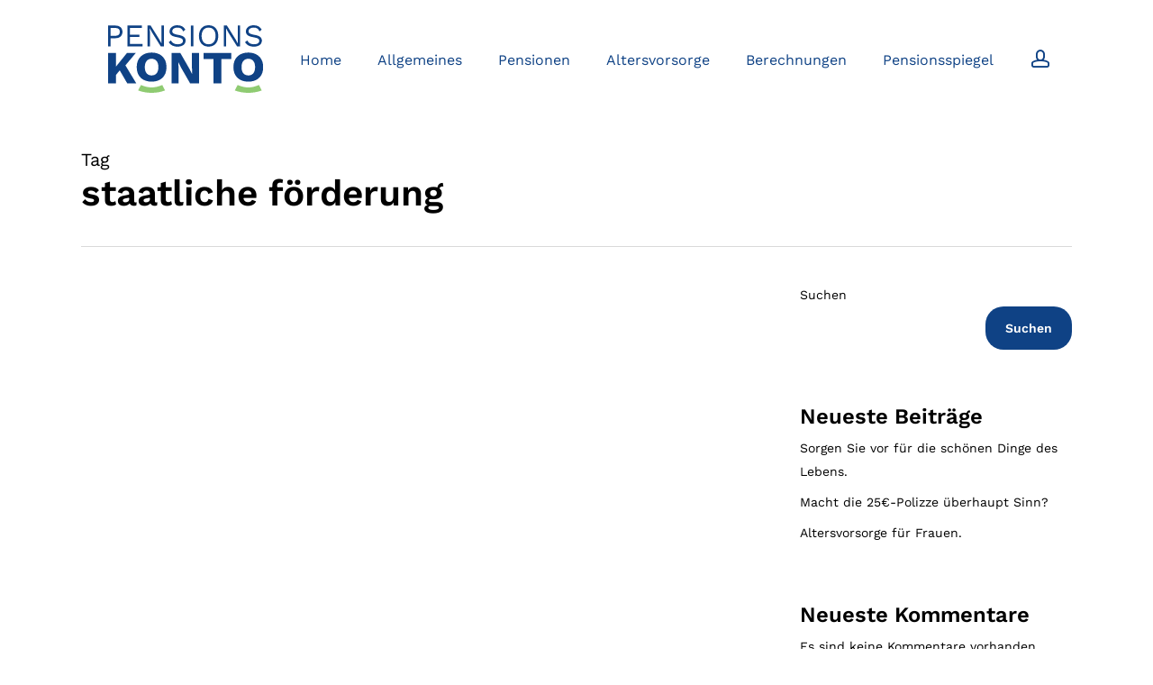

--- FILE ---
content_type: text/html; charset=UTF-8
request_url: https://pensionskonto.at/tag/staatliche-foerderung/
body_size: 27797
content:
<!doctype html>
<html lang="de" class="no-js">
<head>
	<meta charset="UTF-8">
	<meta name="viewport" content="width=device-width, initial-scale=1, maximum-scale=1, user-scalable=0" /><meta name='robots' content='noindex, nofollow' />

	<!-- This site is optimized with the Yoast SEO plugin v26.7 - https://yoast.com/wordpress/plugins/seo/ -->
	<title>staatliche förderung Archive - Pensionskonto.at</title>
	<meta property="og:locale" content="de_DE" />
	<meta property="og:type" content="article" />
	<meta property="og:title" content="staatliche förderung Archive - Pensionskonto.at" />
	<meta property="og:url" content="https://pensionskonto.at/tag/staatliche-foerderung/" />
	<meta property="og:site_name" content="Pensionskonto.at" />
	<meta name="twitter:card" content="summary_large_image" />
	<script type="application/ld+json" class="yoast-schema-graph">{"@context":"https://schema.org","@graph":[{"@type":"CollectionPage","@id":"https://pensionskonto.at/tag/staatliche-foerderung/","url":"https://pensionskonto.at/tag/staatliche-foerderung/","name":"staatliche förderung Archive - Pensionskonto.at","isPartOf":{"@id":"https://pensionskonto.at/#website"},"primaryImageOfPage":{"@id":"https://pensionskonto.at/tag/staatliche-foerderung/#primaryimage"},"image":{"@id":"https://pensionskonto.at/tag/staatliche-foerderung/#primaryimage"},"thumbnailUrl":"https://pensionskonto.at/wp-content/uploads/2023/01/AdobeStock_178921960-1-scaled.jpeg","breadcrumb":{"@id":"https://pensionskonto.at/tag/staatliche-foerderung/#breadcrumb"},"inLanguage":"de"},{"@type":"ImageObject","inLanguage":"de","@id":"https://pensionskonto.at/tag/staatliche-foerderung/#primaryimage","url":"https://pensionskonto.at/wp-content/uploads/2023/01/AdobeStock_178921960-1-scaled.jpeg","contentUrl":"https://pensionskonto.at/wp-content/uploads/2023/01/AdobeStock_178921960-1-scaled.jpeg","width":2560,"height":1708,"caption":"Concept of retirement planning. Miniature people: Old couple figure standing on top of coin stack."},{"@type":"BreadcrumbList","@id":"https://pensionskonto.at/tag/staatliche-foerderung/#breadcrumb","itemListElement":[{"@type":"ListItem","position":1,"name":"Startseite","item":"https://pensionskonto.at/"},{"@type":"ListItem","position":2,"name":"staatliche förderung"}]},{"@type":"WebSite","@id":"https://pensionskonto.at/#website","url":"https://pensionskonto.at/","name":"Pensionskonto.at","description":"Dein persönlicher Pensionsspiegel®","potentialAction":[{"@type":"SearchAction","target":{"@type":"EntryPoint","urlTemplate":"https://pensionskonto.at/?s={search_term_string}"},"query-input":{"@type":"PropertyValueSpecification","valueRequired":true,"valueName":"search_term_string"}}],"inLanguage":"de"}]}</script>
	<!-- / Yoast SEO plugin. -->


<link rel="alternate" type="application/rss+xml" title="Pensionskonto.at &raquo; Feed" href="https://pensionskonto.at/feed/" />
<link rel="alternate" type="application/rss+xml" title="Pensionskonto.at &raquo; Kommentar-Feed" href="https://pensionskonto.at/comments/feed/" />
<link rel="alternate" type="application/rss+xml" title="Pensionskonto.at &raquo; staatliche förderung Schlagwort-Feed" href="https://pensionskonto.at/tag/staatliche-foerderung/feed/" />
<link rel="preload" href="https://pensionskonto.at/wp-content/themes/salient/css/fonts/icomoon.woff?v=1.4" as="font" type="font/woff" crossorigin="anonymous"><style id='wp-img-auto-sizes-contain-inline-css' type='text/css'>
img:is([sizes=auto i],[sizes^="auto," i]){contain-intrinsic-size:3000px 1500px}
/*# sourceURL=wp-img-auto-sizes-contain-inline-css */
</style>
<style id='classic-theme-styles-inline-css' type='text/css'>
/*! This file is auto-generated */
.wp-block-button__link{color:#fff;background-color:#32373c;border-radius:9999px;box-shadow:none;text-decoration:none;padding:calc(.667em + 2px) calc(1.333em + 2px);font-size:1.125em}.wp-block-file__button{background:#32373c;color:#fff;text-decoration:none}
/*# sourceURL=/wp-includes/css/classic-themes.min.css */
</style>
<link rel='stylesheet' id='contact-form-7-css' href='https://pensionskonto.at/wp-content/plugins/contact-form-7/includes/css/styles.css?ver=6.1.4' type='text/css' media='all' />
<link rel='stylesheet' id='font-awesome-css' href='https://pensionskonto.at/wp-content/themes/salient/css/font-awesome.min.css?ver=4.7.1' type='text/css' media='all' />
<link rel='stylesheet' id='salient-grid-system-css' href='https://pensionskonto.at/wp-content/themes/salient/css/build/grid-system.css?ver=15.0.8' type='text/css' media='all' />
<link rel='stylesheet' id='main-styles-css' href='https://pensionskonto.at/wp-content/themes/salient/css/build/style.css?ver=15.0.8' type='text/css' media='all' />
<style id='main-styles-inline-css' type='text/css'>

		@font-face{
		     font-family:'Open Sans';
		     src:url('https://pensionskonto.at/wp-content/themes/salient/css/fonts/OpenSans-Light.woff') format('woff');
		     font-weight:300;
		     font-style:normal; font-display: swap;
		}
		 @font-face{
		     font-family:'Open Sans';
		     src:url('https://pensionskonto.at/wp-content/themes/salient/css/fonts/OpenSans-Regular.woff') format('woff');
		     font-weight:400;
		     font-style:normal; font-display: swap;
		}
		 @font-face{
		     font-family:'Open Sans';
		     src:url('https://pensionskonto.at/wp-content/themes/salient/css/fonts/OpenSans-SemiBold.woff') format('woff');
		     font-weight:600;
		     font-style:normal; font-display: swap;
		}
		 @font-face{
		     font-family:'Open Sans';
		     src:url('https://pensionskonto.at/wp-content/themes/salient/css/fonts/OpenSans-Bold.woff') format('woff');
		     font-weight:700;
		     font-style:normal; font-display: swap;
		}
/*# sourceURL=main-styles-inline-css */
</style>
<link rel='stylesheet' id='nectar-element-highlighted-text-css' href='https://pensionskonto.at/wp-content/themes/salient/css/build/elements/element-highlighted-text.css?ver=15.0.8' type='text/css' media='all' />
<link rel='stylesheet' id='nectar-element-toggle-panels-css' href='https://pensionskonto.at/wp-content/themes/salient/css/build/elements/element-toggles.css?ver=15.0.8' type='text/css' media='all' />
<link rel='stylesheet' id='nectar-element-icon-with-text-css' href='https://pensionskonto.at/wp-content/themes/salient/css/build/elements/element-icon-with-text.css?ver=15.0.8' type='text/css' media='all' />
<link rel='stylesheet' id='nectar-blog-masonry-core-css' href='https://pensionskonto.at/wp-content/themes/salient/css/build/blog/masonry-core.css?ver=15.0.8' type='text/css' media='all' />
<link rel='stylesheet' id='nectar-blog-masonry-classic-enhanced-css' href='https://pensionskonto.at/wp-content/themes/salient/css/build/blog/masonry-classic-enhanced.css?ver=15.0.8' type='text/css' media='all' />
<link rel='stylesheet' id='responsive-css' href='https://pensionskonto.at/wp-content/themes/salient/css/build/responsive.css?ver=15.0.8' type='text/css' media='all' />
<link rel='stylesheet' id='skin-material-css' href='https://pensionskonto.at/wp-content/themes/salient/css/build/skin-material.css?ver=15.0.8' type='text/css' media='all' />
<link rel='stylesheet' id='salient-wp-menu-dynamic-css' href='https://pensionskonto.at/wp-content/uploads/salient/menu-dynamic.css?ver=22424' type='text/css' media='all' />
<link rel='stylesheet' id='borlabs-cookie-css' href='https://pensionskonto.at/wp-content/cache/borlabs-cookie/borlabs-cookie_1_de.css?ver=2.3.6-24' type='text/css' media='all' />
<link rel='stylesheet' id='js_composer_front-css' href='https://pensionskonto.at/wp-content/plugins/js_composer_salient/assets/css/js_composer.min.css?ver=6.9.1' type='text/css' media='all' />
<link rel='stylesheet' id='dynamic-css-css' href='https://pensionskonto.at/wp-content/themes/salient/css/salient-dynamic-styles.css?ver=92158' type='text/css' media='all' />
<style id='dynamic-css-inline-css' type='text/css'>
.archive.author .row .col.section-title span,.archive.category .row .col.section-title span,.archive.tag .row .col.section-title span,.archive.date .row .col.section-title span{padding-left:0}body.author #page-header-wrap #page-header-bg,body.category #page-header-wrap #page-header-bg,body.tag #page-header-wrap #page-header-bg,body.date #page-header-wrap #page-header-bg{height:auto;padding-top:8%;padding-bottom:8%;}.archive #page-header-wrap{height:auto;}.archive.category .row .col.section-title p,.archive.tag .row .col.section-title p{margin-top:10px;}body[data-bg-header="true"].category .container-wrap,body[data-bg-header="true"].author .container-wrap,body[data-bg-header="true"].date .container-wrap,body[data-bg-header="true"].blog .container-wrap{padding-top:4.1em!important}body[data-bg-header="true"].archive .container-wrap.meta_overlaid_blog,body[data-bg-header="true"].category .container-wrap.meta_overlaid_blog,body[data-bg-header="true"].author .container-wrap.meta_overlaid_blog,body[data-bg-header="true"].date .container-wrap.meta_overlaid_blog{padding-top:0!important;}body.archive #page-header-bg:not(.fullscreen-header) .span_6{position:relative;-webkit-transform:none;transform:none;top:0;}#header-space{background-color:#ffffff}@media only screen and (min-width:1000px){body #ajax-content-wrap.no-scroll{min-height:calc(100vh - 131px);height:calc(100vh - 131px)!important;}}@media only screen and (min-width:1000px){#page-header-wrap.fullscreen-header,#page-header-wrap.fullscreen-header #page-header-bg,html:not(.nectar-box-roll-loaded) .nectar-box-roll > #page-header-bg.fullscreen-header,.nectar_fullscreen_zoom_recent_projects,#nectar_fullscreen_rows:not(.afterLoaded) > div{height:calc(100vh - 130px);}.wpb_row.vc_row-o-full-height.top-level,.wpb_row.vc_row-o-full-height.top-level > .col.span_12{min-height:calc(100vh - 130px);}html:not(.nectar-box-roll-loaded) .nectar-box-roll > #page-header-bg.fullscreen-header{top:131px;}.nectar-slider-wrap[data-fullscreen="true"]:not(.loaded),.nectar-slider-wrap[data-fullscreen="true"]:not(.loaded) .swiper-container{height:calc(100vh - 129px)!important;}.admin-bar .nectar-slider-wrap[data-fullscreen="true"]:not(.loaded),.admin-bar .nectar-slider-wrap[data-fullscreen="true"]:not(.loaded) .swiper-container{height:calc(100vh - 129px - 32px)!important;}}.admin-bar[class*="page-template-template-no-header"] .wpb_row.vc_row-o-full-height.top-level,.admin-bar[class*="page-template-template-no-header"] .wpb_row.vc_row-o-full-height.top-level > .col.span_12{min-height:calc(100vh - 32px);}body[class*="page-template-template-no-header"] .wpb_row.vc_row-o-full-height.top-level,body[class*="page-template-template-no-header"] .wpb_row.vc_row-o-full-height.top-level > .col.span_12{min-height:100vh;}@media only screen and (max-width:999px){.using-mobile-browser #nectar_fullscreen_rows:not(.afterLoaded):not([data-mobile-disable="on"]) > div{height:calc(100vh - 126px);}.using-mobile-browser .wpb_row.vc_row-o-full-height.top-level,.using-mobile-browser .wpb_row.vc_row-o-full-height.top-level > .col.span_12,[data-permanent-transparent="1"].using-mobile-browser .wpb_row.vc_row-o-full-height.top-level,[data-permanent-transparent="1"].using-mobile-browser .wpb_row.vc_row-o-full-height.top-level > .col.span_12{min-height:calc(100vh - 126px);}html:not(.nectar-box-roll-loaded) .nectar-box-roll > #page-header-bg.fullscreen-header,.nectar_fullscreen_zoom_recent_projects,.nectar-slider-wrap[data-fullscreen="true"]:not(.loaded),.nectar-slider-wrap[data-fullscreen="true"]:not(.loaded) .swiper-container,#nectar_fullscreen_rows:not(.afterLoaded):not([data-mobile-disable="on"]) > div{height:calc(100vh - 73px);}.wpb_row.vc_row-o-full-height.top-level,.wpb_row.vc_row-o-full-height.top-level > .col.span_12{min-height:calc(100vh - 73px);}body[data-transparent-header="false"] #ajax-content-wrap.no-scroll{min-height:calc(100vh - 73px);height:calc(100vh - 73px);}}@media only screen and (max-width:999px){.vc_row.top_padding_tablet_8pct{padding-top:8%!important;}}@media only screen and (max-width:999px){.vc_row.bottom_padding_tablet_8pct{padding-bottom:8%!important;}}@media only screen and (max-width:999px){.divider-wrap.height_tablet_50px > .divider{height:50px!important;}}.nectar-split-heading[data-animation-type="line-reveal-by-space"][data-align="left"]{display:flex;justify-content:flex-start;}.nectar-split-heading[data-animation-type="line-reveal-by-space"][data-align="center"]{display:flex;justify-content:center;}.nectar-split-heading[data-animation-type="line-reveal-by-space"][data-align="right"]{display:flex;justify-content:flex-end;}@media only screen and (max-width:1000px){.nectar-split-heading[data-animation-type="line-reveal-by-space"][data-m-align="left"]{display:flex;justify-content:flex-start;}.nectar-split-heading[data-animation-type="line-reveal-by-space"][data-m-align="center"]{display:flex;justify-content:center;}.nectar-split-heading[data-animation-type="line-reveal-by-space"][data-m-align="right"]{display:flex;justify-content:flex-end;}}.centered-text .nectar-split-heading[data-animation-type="line-reveal-by-space"] h1,.centered-text .nectar-split-heading[data-animation-type="line-reveal-by-space"] h2,.centered-text .nectar-split-heading[data-animation-type="line-reveal-by-space"] h3,.centered-text .nectar-split-heading[data-animation-type="line-reveal-by-space"] h4{margin:0 auto;}.nectar-split-heading[data-animation-type="line-reveal-by-space"]:not(.markup-generated){opacity:0;}@media only screen and (max-width:999px){.nectar-split-heading[data-m-rm-animation="true"]{opacity:1!important;}}.nectar-split-heading[data-animation-type="line-reveal-by-space"] > * > span{position:relative;display:inline-block;overflow:hidden;}.nectar-split-heading[data-animation-type="line-reveal-by-space"] span{vertical-align:bottom;}.nectar-split-heading[data-animation-type="line-reveal-by-space"] span,.nectar-split-heading[data-animation-type="line-reveal-by-space"]:not(.markup-generated) > *{line-height:1.2;}.nectar-split-heading[data-animation-type="line-reveal-by-space"][data-stagger="true"]:not([data-text-effect*="letter-reveal"]) span .inner{transition:transform 1.2s cubic-bezier(0.25,1,0.5,1),opacity 1.2s cubic-bezier(0.25,1,0.5,1);}.nectar-split-heading[data-animation-type="line-reveal-by-space"] span .inner{position:relative;display:inline-block;-webkit-transform:translateY(1.3em);transform:translateY(1.3em);}.nectar-split-heading[data-animation-type="line-reveal-by-space"] span .inner.animated{-webkit-transform:none;transform:none;opacity:1;}.nectar-split-heading .heading-line{display:block;overflow:hidden;position:relative}.nectar-split-heading .heading-line >div{display:block;transform:translateY(200%);-webkit-transform:translateY(200%)}.nectar-split-heading h1{margin-bottom:0}.nectar-highlighted-text[data-style="regular_underline"][data-underline-thickness="2px"] em.animated{background-size:100% 2px;}.nectar-highlighted-text[data-style="regular_underline"][data-underline-thickness="2px"][data-exp="default"] a em.animated,.nectar-highlighted-text[data-style="regular_underline"][data-underline-thickness="2px"][data-exp="default"] em.animated.has-link{background-size:100% 2px,0% 80%;}.nectar-highlighted-text[data-style="regular_underline"][data-underline-thickness="2px"][data-exp="default"] a em.animated:hover,.nectar-highlighted-text[data-style="regular_underline"][data-underline-thickness="2px"][data-exp="default"] em.animated.has-link:hover{background-size:100% 2px,100% 80%;}.nectar-highlighted-text[data-style="regular_underline"][data-exp="default"] em{background-position:left 90%;}.nectar-highlighted-text[data-style="regular_underline"][data-underline-thickness="2px"] em{background-size:0 2px;}.nectar-highlighted-text[data-style="regular_underline"][data-underline-thickness="2px"][data-exp="default"] a em,.nectar-highlighted-text[data-style="regular_underline"][data-underline-thickness="2px"][data-exp="default"] em.has-link{background-size:0 2px,0% 80%;background-position:left 90%,left 50%;}.nectar-highlighted-text[data-color="#ffffff"]:not([data-style="text_outline"]) em{background-image:linear-gradient(to right,#ffffff 0,#ffffff 100%);}.nectar-highlighted-text[data-color="#ffffff"]:not([data-style="text_outline"]) em.has-link,.nectar-highlighted-text[data-color="#ffffff"]:not([data-style="text_outline"]) a em{background-image:linear-gradient(to right,#ffffff 0,#ffffff 100%),linear-gradient(to right,#ffffff 0,#ffffff 100%);}.font_line_height_18px.nectar-highlighted-text[data-style] > *{line-height:18px;}.wpb_column[data-cfc="true"] h1,.wpb_column[data-cfc="true"] h2,.wpb_column[data-cfc="true"] h3,.wpb_column[data-cfc="true"] h4,.wpb_column[data-cfc="true"] h5,.wpb_column[data-cfc="true"] h6,.wpb_column[data-cfc="true"] p{color:inherit}@media only screen and (min-width:1000px){.full-width-content .column_container:not(.vc_col-sm-12) .col.padding-1-percent > .vc_column-inner{padding:calc(100vw * 0.005);}}.col.padding-1-percent > .vc_column-inner,.col.padding-1-percent > .n-sticky > .vc_column-inner{padding:calc(600px * 0.01);}@media only screen and (max-width:690px){.col.padding-1-percent > .vc_column-inner,.col.padding-1-percent > .n-sticky > .vc_column-inner{padding:calc(100vw * 0.01);}}@media only screen and (min-width:1000px){.col.padding-1-percent > .vc_column-inner,.col.padding-1-percent > .n-sticky > .vc_column-inner{padding:calc((100vw - 180px) * 0.01);}.column_container:not(.vc_col-sm-12) .col.padding-1-percent > .vc_column-inner{padding:calc((100vw - 180px) * 0.005);}}@media only screen and (min-width:1425px){.col.padding-1-percent > .vc_column-inner{padding:calc(1245px * 0.01);}.column_container:not(.vc_col-sm-12) .col.padding-1-percent > .vc_column-inner{padding:calc(1245px * 0.005);}}.full-width-content .col.padding-1-percent > .vc_column-inner{padding:calc(100vw * 0.01);}@media only screen and (max-width:999px){.full-width-content .col.padding-1-percent > .vc_column-inner{padding:calc(100vw * 0.01);}}@media only screen and (max-width:999px){.vc_row.bottom_padding_tablet_15pct{padding-bottom:15%!important;}}@media only screen and (max-width:999px){.vc_row.top_padding_tablet_15pct{padding-top:15%!important;}}div[data-style="minimal"] .toggle[data-inner-wrap="true"] > div .inner-toggle-wrap{padding:0 0 30px 0;}div[data-style="minimal"] .toggle > .toggle-title a{padding:30px 70px 30px 0;transition:color 0.15s ease;}div[data-style="minimal"] .toggle{border-bottom:2px solid rgba(0,0,0,0.08);transition:border-color 0.15s ease;}body div[data-style="minimal"] .toggle{margin-bottom:0}div[data-style="minimal"] .toggle > .toggle-title i:before{content:" ";top:14px;left:6px;margin-top:-2px;width:14px;height:2px;position:absolute;background-color:#888;transition:background-color 0.15s ease;}div[data-style="minimal"] .toggle > .toggle-title i:after{content:" ";top:6px;left:14px;width:2px;margin-left:-2px;height:14px;position:absolute;background-color:#888;transition:transform 0.45s cubic-bezier(.3,.4,.2,1),background-color 0.15s ease;}.light div[data-style="minimal"] .toggle{border-color:rgba(255,255,255,0.2)}@media only screen and (max-width :690px){div[data-style="minimal"] .toggle > .toggle-title a{font-size:20px;line-height:24px;}}@media only screen and (max-width:690px){.divider-wrap.height_phone_30px > .divider{height:30px!important;}}@media only screen and (max-width:690px){.divider-wrap.height_phone_50px > .divider{height:50px!important;}}@media only screen and (max-width:690px){.vc_row.top_padding_phone_15pct{padding-top:15%!important;}}@media only screen and (max-width:690px){.vc_row.bottom_padding_phone_15pct{padding-bottom:15%!important;}}.screen-reader-text,.nectar-skip-to-content:not(:focus){border:0;clip:rect(1px,1px,1px,1px);clip-path:inset(50%);height:1px;margin:-1px;overflow:hidden;padding:0;position:absolute!important;width:1px;word-wrap:normal!important;}.row .col img:not([srcset]){width:auto;}.row .col img.img-with-animation.nectar-lazy:not([srcset]){width:100%;}
/* work-sans-300 - latin */
@font-face {
  font-display: swap; /* Check https://developer.mozilla.org/en-US/docs/Web/CSS/@font-face/font-display for other options. */
  font-family: 'Work Sans';
  font-style: normal;
  font-weight: 300;
  src: url('/wp-content/themes/salient-child/fonts/work-sans-v18-latin-300.eot'); /* IE9 Compat Modes */
  src: url('/wp-content/themes/salient-child/fonts/work-sans-v18-latin-300.eot?#iefix') format('embedded-opentype'), /* IE6-IE8 */
       url('/wp-content/themes/salient-child/fonts/work-sans-v18-latin-300.woff2') format('woff2'), /* Super Modern Browsers */
       url('/wp-content/themes/salient-child/fonts/work-sans-v18-latin-300.woff') format('woff'), /* Modern Browsers */
       url('/wp-content/themes/salient-child/fonts/work-sans-v18-latin-300.ttf') format('truetype'), /* Safari, Android, iOS */
       url('/wp-content/themes/salient-child/fonts/work-sans-v18-latin-300.svg#WorkSans') format('svg'); /* Legacy iOS */
}
/* work-sans-regular - latin */
@font-face {
  font-display: swap; /* Check https://developer.mozilla.org/en-US/docs/Web/CSS/@font-face/font-display for other options. */
  font-family: 'Work Sans';
  font-style: normal;
  font-weight: 400;
  src: url('/wp-content/themes/salient-child/fonts/work-sans-v18-latin-regular.eot'); /* IE9 Compat Modes */
  src: url('/wp-content/themes/salient-child/fonts/work-sans-v18-latin-regular.eot?#iefix') format('embedded-opentype'), /* IE6-IE8 */
       url('/wp-content/themes/salient-child/fonts/work-sans-v18-latin-regular.woff2') format('woff2'), /* Super Modern Browsers */
       url('/wp-content/themes/salient-child/fonts/work-sans-v18-latin-regular.woff') format('woff'), /* Modern Browsers */
       url('/wp-content/themes/salient-child/fonts/work-sans-v18-latin-regular.ttf') format('truetype'), /* Safari, Android, iOS */
       url('/wp-content/themes/salient-child/fonts/work-sans-v18-latin-regular.svg#WorkSans') format('svg'); /* Legacy iOS */
}
/* work-sans-600 - latin */
@font-face {
  font-display: swap; /* Check https://developer.mozilla.org/en-US/docs/Web/CSS/@font-face/font-display for other options. */
  font-family: 'Work Sans';
  font-style: normal;
  font-weight: 600;
  src: url('/wp-content/themes/salient-child/fonts/work-sans-v18-latin-600.eot'); /* IE9 Compat Modes */
  src: url('/wp-content/themes/salient-child/fonts/work-sans-v18-latin-600.eot?#iefix') format('embedded-opentype'), /* IE6-IE8 */
       url('/wp-content/themes/salient-child/fonts/work-sans-v18-latin-600.woff2') format('woff2'), /* Super Modern Browsers */
       url('/wp-content/themes/salient-child/fonts/work-sans-v18-latin-600.woff') format('woff'), /* Modern Browsers */
       url('/wp-content/themes/salient-child/fonts/work-sans-v18-latin-600.ttf') format('truetype'), /* Safari, Android, iOS */
       url('/wp-content/themes/salient-child/fonts/work-sans-v18-latin-600.svg#WorkSans') format('svg'); /* Legacy iOS */
}
/* work-sans-700 - latin */
@font-face {
  font-display: swap; /* Check https://developer.mozilla.org/en-US/docs/Web/CSS/@font-face/font-display for other options. */
  font-family: 'Work Sans';
  font-style: normal;
  font-weight: 700;
  src: url('/wp-content/themes/salient-child/fonts/work-sans-v18-latin-700.eot'); /* IE9 Compat Modes */
  src: url('/wp-content/themes/salient-child/fonts/work-sans-v18-latin-700.eot?#iefix') format('embedded-opentype'), /* IE6-IE8 */
       url('/wp-content/themes/salient-child/fonts/work-sans-v18-latin-700.woff2') format('woff2'), /* Super Modern Browsers */
       url('/wp-content/themes/salient-child/fonts/work-sans-v18-latin-700.woff') format('woff'), /* Modern Browsers */
       url('/wp-content/themes/salient-child/fonts/work-sans-v18-latin-700.ttf') format('truetype'), /* Safari, Android, iOS */
       url('/wp-content/themes/salient-child/fonts/work-sans-v18-latin-700.svg#WorkSans') format('svg'); /* Legacy iOS */
}
/* work-sans-800 - latin */
@font-face {
  font-display: swap; /* Check https://developer.mozilla.org/en-US/docs/Web/CSS/@font-face/font-display for other options. */
  font-family: 'Work Sans';
  font-style: normal;
  font-weight: 800;
  src: url('/wp-content/themes/salient-child/fonts/work-sans-v18-latin-800.eot'); /* IE9 Compat Modes */
  src: url('/wp-content/themes/salient-child/fonts/work-sans-v18-latin-800.eot?#iefix') format('embedded-opentype'), /* IE6-IE8 */
       url('/wp-content/themes/salient-child/fonts/work-sans-v18-latin-800.woff2') format('woff2'), /* Super Modern Browsers */
       url('/wp-content/themes/salient-child/fonts/work-sans-v18-latin-800.woff') format('woff'), /* Modern Browsers */
       url('/wp-content/themes/salient-child/fonts/work-sans-v18-latin-800.ttf') format('truetype'), /* Safari, Android, iOS */
       url('/wp-content/themes/salient-child/fonts/work-sans-v18-latin-800.svg#WorkSans') format('svg'); /* Legacy iOS */
}


/****** Navigation Styling ******/
@media screen and (min-width: 999px) {
   body #header-outer.transparent[data-transparent-header="true"][data-remove-border="true"] #top>.container>.row {
        background-color: rgba(245, 255, 255, 0.5) !important;
        padding: 0px 30px;
        border-bottom-left-radius: 25px;
        border-bottom-right-radius: 25px;
    }
    
    /*.single-post #header-outer.transparent[data-transparent-header="true"][data-remove-border="true"] #top>.container>.row {
        background-color: white !Important;
    }*/
    
    #header-outer:not([data-format=left-header]) #top>.container>.row {
        /*background-color: rgba(245, 255, 255, 0.5) !important;*/
        background-color: white;
        padding: 0px 30px;
        border-bottom-left-radius: 25px;
        border-bottom-right-radius: 25px;
    }
    
  /*#header-outer:not([data-format=left-header]) #top>.container>.row {
       background-color: red !important;
   }*/

    #header-outer.transparent #top nav > ul > li > a, #header-outer.transparent #top nav > .sf-menu > li > a {
        opacity: 1 !Important;
    }
    
    body[data-button-style*="slightly_rounded"] .nectar-button {
        -webkit-border-radius: 40px !Important;
        border-radius: 40px !Important;
    }
    
    body #header-outer {
        background-color: transparent;
    }
}

@media screen and (max-width: 999px) {
    body.material #header-outer[data-header-resize="0"]:not([data-format=left-header]):not(.scrolled-down):not(.fixed-menu) {
        padding: 20px 0px;
    }
    
    #top .span_9>.slide-out-widget-area-toggle a.using-label .label {
        opacity: 1;
    }
}

body .fa.fa-angle-right:before {
    content: "\f0a9";
}

.fa.fa-angle-right {
    font-family: FontAwesome !Important;
    font-size: 14px !Important;
}

/****** End Navigation Styling ******/

.nectar-fancy-box[data-border-radius="10px"]:not([data-style=parallax_hover]):not([data-style=color_box_hover]) {
    border-radius: 25px;
}

.blog-recent[data-style*=classic_enhanced] .has-post-thumbnail .meta-category a, .blog-recent[data-style*=classic_enhanced] .meta-category a {
    left: unset;
    right: 20px;
    background: #8fcb72;
    font-size: 18px;
    padding: 10px;
    border: 0px !important;
    text-transform: none;
    padding: 10px 20px;
}

.blog-recent[data-style*=classic_enhanced] .article-content-wrap {
    padding: 7%;
}

.home div.article-content-wrap > div.post-header > span {
    position: absolute;
    bottom: 0px;
    border-top: 2px solid rgba(0,0,0,.08);
    width: 85%;
    padding-top: 8px;
}

.home .excerpt {
    margin-bottom: 56px;
}

.blog-recent {
    padding-bottom: 20px;
}

.blog-recent[data-style*=classic_enhanced] .article-content-wrap {
    margin-bottom: 40px;
}

.blog-recent[data-style*=classic_enhanced] .excerpt:after {
    content: "Weiterlesen ➜";
    display: table;
    background: #8fcb72;
    color: white;
    padding: 11px 30px;
    -webkit-border-radius: 30px!important;
    margin-top: 30px;
    /* text-align: center; */
    margin-left: auto;
    margin-right: auto;
    font-size: 18px;
}

.blog-recent[data-style*=classic_enhanced][data-color-scheme=light] h3.title {
    color: #0f4285;
}

.blog-recent[data-style*=classic_enhanced] .excerpt {
    color: #0f4285;
}

.footer-toggle .toggle>.toggle-title a {
    font-size: 18px;
    color: white;
}

.footer-toggle div[data-style="minimal"] .toggle {
    border-bottom: 2px solid white;
}

.footer-toggle div[data-style*=minimal] .toggle>.toggle-title i {
    border: 2px solid white;
}

.footer-toggle div[data-style="minimal"] .toggle > .toggle-title i:after {
    background-color: white;
}

.footer-toggle div[data-style="minimal"] .toggle > .toggle-title i:before {
    background-color: white;
}

.grecaptcha-badge { 
    visibility: hidden;
}

/**** FAQs ****/

.faqs .toggle>.toggle-title a {
    font-size: 18px;
    color: #0f4285;
}

.faqs div[data-style="minimal"] .toggle {
    border-bottom: 2px solid #0f4285;
}

.faqs div[data-style*=minimal] .toggle>.toggle-title i {
    border: 2px solid #0f4285;
}

.faqs div[data-style="minimal"] .toggle > .toggle-title i:after {
    background-color: #0f4285;
}

.faqs div[data-style="minimal"] .toggle > .toggle-title i:before {
    background-color: #0f4285;
}

.faqs .toggle.open>.toggle-title a {
    color: #8fcb72 !Important;
}

/**** Faqs open ****/

.faqs div[data-style*=minimal] .toggle.open> .toggle-title i {
    border: 2px solid #8fcb72;
}

.faqs div[data-style*=minimal] .toggle.open {
    border-bottom: 2px solid #8fcb72;
}

.faqs div[data-style="minimal"] .toggle.open> .toggle-title i:after {
    background-color: #8fcb72;
}

.faqs div[data-style="minimal"] .toggle.open> .toggle-title i:before {
    background-color: #8fcb72;
}

.toggles {
    margin-top: -8px;
}

.iwithtext .iwt-text a {
    color: white;
}

#footer-outer #copyright {
    padding: 10px;
    color: #0f4285;
}

.nectar-fancy-ul ul li .icon-default-style[class^=icon-] {
   line-height: 30px;
}

.comments-section {
    display: none;
}

/****** Media Queries *****/

@media screen and (min-width: 1000px) {
    .post .content-inner {
        padding-bottom: 10px;
    }
}

@media screen and (min-width: 1000px) and (max-width: 1326px) {
    #top nav > ul > li > a > span {
        font-size: 16px;
    }
}

@media screen and (min-width: 1000px) and (max-width: 1250px) {
    #top nav > ul > li > a > span {
        font-size: 14px;
    }
}

@media screen and (min-width: 1000px) and (max-width: 1250px) {
   #header-outer[data-lhe="animated_underline"] #top nav > ul > li > a {
        margin-right: 10px;
       
    }
}

@media screen and (min-width: 1000px) and (max-width: 1250px) {
   #header-outer[data-lhe="animated_underline"] #top nav > ul > li > a {
        margin-right: 8px;
        margin-left: 8px;
    }
}

@media screen and (max-width: 999px) {
    .footerlogo {
        width: 75% !Important;
    }
    
    #copyright .col {
        margin-bottom: 7px;
    }
}

/******** Contact 7 Form Styling *******/

.wpcf7 form.invalid .wpcf7-response-output, .wpcf7 form.unaccepted {
    border-color: #f00;
    text-align: center;
    color: #f00;
}

.wpcf7-form .wpcf7-not-valid-tip {
    color: #f00;
}

.wpcf7 form.sent .wpcf7-response-output {
    text-align: center;
}

.wpcf7 form.sent .wpcf7-response-output {
    color: #46b450;
}

@media screen and (max-width: 1000px) {
	
	.wpcf7-form .nectar-wpcf7-inline-form.mobile-1-col .nectar-wpcf7-inline-field {
        padding-right: 0px !important;
    }
}

.material.woocommerce-page[data-form-style=default] input#coupon_code, input[type=date], input[type=email], input[type=number], input[type=password], input[type=search], input[type=tel], input[type=text], input[type=url], select, textarea {
    background-color: rgba(255,255,255,0.4);
    color: #0f4285;
}

::-webkit-input-placeholder { /* WebKit browsers */
    color: #fff !important;
    opacity: 1;
}
:-moz-placeholder { /* Mozilla Firefox 4 to 18 */
    color: #fff !important;
    opacity: 1;
}
::-moz-placeholder { /* Mozilla Firefox 19+ */
    color: #fff !important;
    opacity: 1;
}
:-ms-input-placeholder { /* Internet Explorer 10+ */
    color: #fff !important;
    opacity: 1;
}

input[type=date], input[type=email], input[type=number], input[type=password], input[type=search], input[type=tel], input[type=text], input[type=url], textarea {
    padding-left: 20px;
}

.material.woocommerce-page[data-form-style=default] input#coupon_code, input[type=date], input[type=email], input[type=number], input[type=password], input[type=search], input[type=tel], input[type=text], input[type=url], select, textarea {
    border-radius: 30px;
}

.wpcf7-spinner {
    display: block;
}

/************** End *************/
/*# sourceURL=dynamic-css-inline-css */
</style>
<link rel='stylesheet' id='salient-child-style-css' href='https://pensionskonto.at/wp-content/themes/salient-child/style.css?ver=15.0.8' type='text/css' media='all' />
<script type="text/javascript" src="https://pensionskonto.at/wp-includes/js/jquery/jquery.min.js?ver=3.7.1" id="jquery-core-js"></script>
<script type="text/javascript" src="https://pensionskonto.at/wp-includes/js/jquery/jquery-migrate.min.js?ver=3.4.1" id="jquery-migrate-js"></script>
<script type="text/javascript" id="borlabs-cookie-prioritize-js-extra">
/* <![CDATA[ */
var borlabsCookiePrioritized = {"domain":"pensionskonto.at","path":"/","version":"1","bots":"1","optInJS":{"statistics":{"google-analytics":"[base64]/[base64]"}}};
//# sourceURL=borlabs-cookie-prioritize-js-extra
/* ]]> */
</script>
<script type="text/javascript" src="https://pensionskonto.at/wp-content/plugins/borlabs-cookie/assets/javascript/borlabs-cookie-prioritize.min.js?ver=2.3.6" id="borlabs-cookie-prioritize-js"></script>
<link rel="https://api.w.org/" href="https://pensionskonto.at/wp-json/" /><link rel="alternate" title="JSON" type="application/json" href="https://pensionskonto.at/wp-json/wp/v2/tags/13" /><link rel="EditURI" type="application/rsd+xml" title="RSD" href="https://pensionskonto.at/xmlrpc.php?rsd" />
<meta name="generator" content="WordPress 6.9" />
<script type="text/javascript"> var root = document.getElementsByTagName( "html" )[0]; root.setAttribute( "class", "js" ); </script><script>
document.domain = 'riskine.com';
var RISKINE_IFRAME_ID = 'riskineFrame';
var iframeDefaultHeight = 650;
var riskineInterval;

function resizeIFrameToFitContent() {
    var iFrame = document.getElementById(RISKINE_IFRAME_ID);
    if (typeof iFrame == 'undefined' || iFrame == null) {
        clearInterval(riskineInterval);
        return;
    }
    clearInterval(riskineInterval);
    riskineInterval = setInterval(doResize, 180);

    function doResize() {
        var iFrame = document.getElementById(RISKINE_IFRAME_ID);
        var pageElement = iFrame.contentWindow.document.getElementById('mainContent');
        var iFrameHeight;
        if (typeof pageElement == 'undefined' || pageElement == null || iFrame.height == pageElement.offsetHeight) {
            return;
        }
        if (pageElement.offsetHeight < iframeDefaultHeight) {
            iFrameHeight = iframeDefaultHeight;
        } else {
            iFrameHeight = pageElement.offsetHeight;
        }

        iFrame.height = iFrameHeight + 100;
    }
}

window.addEventListener('DOMContentLoaded', resizeIFrameToFitContent);

function scrollToTopIframe() {
    var iFrame = document.getElementById(RISKINE_IFRAME_ID);
    if (typeof iFrame == 'undefined' || iFrame == null) {
        return;
    }
    iFrame.scrollIntoView();
}

window.addEventListener('message', function (message) {
    if (message.data.type == "scroll.top") {
        scrollToTopIframe();
    }
});
</script>
<script>
window.dataLayer = window.dataLayer || [];
if (typeof gtag !== 'function') { function gtag(){dataLayer.push(arguments);} }
if('0' === '1') {
    gtag('consent', 'default', {
       'ad_storage': 'denied',
       'analytics_storage': 'denied'
    });
    gtag("js", new Date());
    gtag("config", "G-TPWX253B3Z", { "anonymize_ip": true });

    (function (w, d, s, i) {
    var f = d.getElementsByTagName(s)[0],
        j = d.createElement(s);
    j.async = true;
    j.src =
        "https://www.googletagmanager.com/gtag/js?id=" + i;
    f.parentNode.insertBefore(j, f);
    })(window, document, "script", "G-TPWX253B3Z");
}
</script><meta name="generator" content="Powered by WPBakery Page Builder - drag and drop page builder for WordPress."/>
<link rel="icon" href="https://pensionskonto.at/wp-content/uploads/2023/01/Logo.svg" sizes="32x32" />
<link rel="icon" href="https://pensionskonto.at/wp-content/uploads/2023/01/Logo.svg" sizes="192x192" />
<link rel="apple-touch-icon" href="https://pensionskonto.at/wp-content/uploads/2023/01/Logo.svg" />
<meta name="msapplication-TileImage" content="https://pensionskonto.at/wp-content/uploads/2023/01/Logo.svg" />
<noscript><style> .wpb_animate_when_almost_visible { opacity: 1; }</style></noscript></head><body class="archive tag tag-staatliche-foerderung tag-13 wp-theme-salient wp-child-theme-salient-child material wpb-js-composer js-comp-ver-6.9.1 vc_responsive" data-footer-reveal="false" data-footer-reveal-shadow="none" data-header-format="default" data-body-border="off" data-boxed-style="" data-header-breakpoint="1000" data-dropdown-style="minimal" data-cae="easeOutCubic" data-cad="750" data-megamenu-width="contained" data-aie="none" data-ls="fancybox" data-apte="standard" data-hhun="1" data-fancy-form-rcs="default" data-form-style="default" data-form-submit="regular" data-is="minimal" data-button-style="slightly_rounded_shadow" data-user-account-button="true" data-flex-cols="true" data-col-gap="default" data-header-inherit-rc="false" data-header-search="false" data-animated-anchors="true" data-ajax-transitions="false" data-full-width-header="false" data-slide-out-widget-area="true" data-slide-out-widget-area-style="simple" data-user-set-ocm="off" data-loading-animation="none" data-bg-header="false" data-responsive="1" data-ext-responsive="true" data-ext-padding="90" data-header-resize="0" data-header-color="custom" data-cart="false" data-remove-m-parallax="" data-remove-m-video-bgs="" data-m-animate="0" data-force-header-trans-color="dark" data-smooth-scrolling="0" data-permanent-transparent="false" >
	
	<script type="text/javascript">
	 (function(window, document) {

		 if(navigator.userAgent.match(/(Android|iPod|iPhone|iPad|BlackBerry|IEMobile|Opera Mini)/)) {
			 document.body.className += " using-mobile-browser mobile ";
		 }

		 if( !("ontouchstart" in window) ) {

			 var body = document.querySelector("body");
			 var winW = window.innerWidth;
			 var bodyW = body.clientWidth;

			 if (winW > bodyW + 4) {
				 body.setAttribute("style", "--scroll-bar-w: " + (winW - bodyW - 4) + "px");
			 } else {
				 body.setAttribute("style", "--scroll-bar-w: 0px");
			 }
		 }

	 })(window, document);
   </script><a href="#ajax-content-wrap" class="nectar-skip-to-content">Skip to main content</a><div class="ocm-effect-wrap"><div class="ocm-effect-wrap-inner">	
	<div id="header-space"  data-header-mobile-fixed='1'></div> 
	
		<div id="header-outer" data-has-menu="true" data-has-buttons="yes" data-header-button_style="default" data-using-pr-menu="false" data-mobile-fixed="1" data-ptnm="false" data-lhe="animated_underline" data-user-set-bg="#ffffff" data-format="default" data-permanent-transparent="false" data-megamenu-rt="0" data-remove-fixed="0" data-header-resize="0" data-cart="false" data-transparency-option="" data-box-shadow="none" data-shrink-num="20" data-using-secondary="0" data-using-logo="1" data-logo-height="75" data-m-logo-height="50" data-padding="28" data-full-width="false" data-condense="false" >
		
<div id="search-outer" class="nectar">
	<div id="search">
		<div class="container">
			 <div id="search-box">
				 <div class="inner-wrap">
					 <div class="col span_12">
						  <form role="search" action="https://pensionskonto.at/" method="GET">
														 <input type="text" name="s"  value="" aria-label="Search" placeholder="Search" />
							 
						<span>Hit enter to search or ESC to close</span>
												</form>
					</div><!--/span_12-->
				</div><!--/inner-wrap-->
			 </div><!--/search-box-->
			 <div id="close"><a href="#"><span class="screen-reader-text">Close Search</span>
				<span class="close-wrap"> <span class="close-line close-line1"></span> <span class="close-line close-line2"></span> </span>				 </a></div>
		 </div><!--/container-->
	</div><!--/search-->
</div><!--/search-outer-->

<header id="top">
	<div class="container">
		<div class="row">
			<div class="col span_3">
								<a id="logo" href="https://pensionskonto.at" data-supplied-ml-starting-dark="false" data-supplied-ml-starting="false" data-supplied-ml="false" >
					<img class="stnd skip-lazy dark-version" width="416" height="181" alt="Pensionskonto.at" src="https://pensionskonto.at/wp-content/uploads/2023/01/Logo.svg"  /><img class="starting-logo skip-lazy" width="416" height="181" alt="Pensionskonto.at" src="https://pensionskonto.at/wp-content/uploads/2022/11/Logo.svg"  />				</a>
							</div><!--/span_3-->

			<div class="col span_9 col_last">
									<div class="nectar-mobile-only mobile-header"><div class="inner"></div></div>
									<a class="mobile-user-account" href="https://www.pensionskonto.at/konto/"><span class="normal icon-salient-m-user" aria-hidden="true"></span><span class="screen-reader-text">account</span></a>
														<div class="slide-out-widget-area-toggle mobile-icon simple" data-custom-color="false" data-icon-animation="simple-transform">
						<div> <a href="#sidewidgetarea" aria-label="Navigation Menu" aria-expanded="false" class="closed using-label">
							<i class="label">Menu</i><span aria-hidden="true"> <i class="lines-button x2"> <i class="lines"></i> </i> </span>
						</a></div>
					</div>
				
									<nav>
													<ul class="sf-menu">
								<li id="menu-item-491" class="menu-item menu-item-type-post_type menu-item-object-page nectar-regular-menu-item menu-item-491"><a href="https://pensionskonto.at/alt_home/"><span class="menu-title-text">Home</span></a></li>
<li id="menu-item-490" class="menu-item menu-item-type-post_type menu-item-object-page menu-item-has-children nectar-regular-menu-item menu-item-490"><a href="https://pensionskonto.at/alt_allgemeines/"><span class="menu-title-text">Allgemeines</span></a>
<ul class="sub-menu">
	<li id="menu-item-492" class="menu-item menu-item-type-post_type menu-item-object-page nectar-regular-menu-item menu-item-492"><a href="https://pensionskonto.at/alt_allgemeines/"><span class="menu-title-text">Das Pensionskonto</span></a></li>
	<li id="menu-item-493" class="menu-item menu-item-type-post_type menu-item-object-page menu-item-has-children nectar-regular-menu-item menu-item-493"><a href="https://pensionskonto.at/alt_allgemeines/alt_das-neue-pensionskonto/"><span class="menu-title-text">Das neue Pensionskonto</span><span class="sf-sub-indicator"><i class="fa fa-angle-right icon-in-menu" aria-hidden="true"></i></span></a>
	<ul class="sub-menu">
		<li id="menu-item-496" class="menu-item menu-item-type-post_type menu-item-object-page nectar-regular-menu-item menu-item-496"><a href="https://pensionskonto.at/alt_allgemeines/alt_das-neue-pensionskonto/alt_was-ist-die-kontoerstgutschrift/"><span class="menu-title-text">Was ist die Kontoerstgutschrift</span></a></li>
		<li id="menu-item-494" class="menu-item menu-item-type-post_type menu-item-object-page nectar-regular-menu-item menu-item-494"><a href="https://pensionskonto.at/alt_allgemeines/alt_das-neue-pensionskonto/alt_allgemeines-das-neue-pensionskonto-kontomitteilung-gem-%c2%a713-apg/"><span class="menu-title-text">Kontomitteilung Gem. §13 APG</span></a></li>
		<li id="menu-item-495" class="menu-item menu-item-type-post_type menu-item-object-page nectar-regular-menu-item menu-item-495"><a href="https://pensionskonto.at/alt_allgemeines/alt_das-neue-pensionskonto/alt_rechtsgrundlagen/"><span class="menu-title-text">Rechtsgrundlagen</span></a></li>
	</ul>
</li>
	<li id="menu-item-497" class="menu-item menu-item-type-post_type menu-item-object-page nectar-regular-menu-item menu-item-497"><a href="https://pensionskonto.at/alt_allgemeines/alt_das-pensionskonto-online/"><span class="menu-title-text">Das Online-Pensionskonto</span></a></li>
	<li id="menu-item-499" class="menu-item menu-item-type-post_type menu-item-object-page nectar-regular-menu-item menu-item-499"><a href="https://pensionskonto.at/alt_allgemeines/alt_pva/"><span class="menu-title-text">PVA</span></a></li>
	<li id="menu-item-498" class="menu-item menu-item-type-post_type menu-item-object-page nectar-regular-menu-item menu-item-498"><a href="https://pensionskonto.at/alt_allgemeines/alt_aktuelle-werte/"><span class="menu-title-text">Aktuelle Werte</span></a></li>
	<li id="menu-item-501" class="menu-item menu-item-type-post_type menu-item-object-page menu-item-has-children nectar-regular-menu-item menu-item-501"><a href="https://pensionskonto.at/alt_allgemeines/alt_steuerausgleich-absetzbetraege/"><span class="menu-title-text">Steuerausgleich | Absetzbeträge</span><span class="sf-sub-indicator"><i class="fa fa-angle-right icon-in-menu" aria-hidden="true"></i></span></a>
	<ul class="sub-menu">
		<li id="menu-item-502" class="menu-item menu-item-type-post_type menu-item-object-page nectar-regular-menu-item menu-item-502"><a href="https://pensionskonto.at/alt_allgemeines/alt_steuerausgleich-absetzbetraege/alt_steuerausgleich-sonderausgaben/"><span class="menu-title-text">Steuerausgleich | Sonderausgaben</span></a></li>
		<li id="menu-item-500" class="menu-item menu-item-type-post_type menu-item-object-page nectar-regular-menu-item menu-item-500"><a href="https://pensionskonto.at/alt_allgemeines/alt_steuerausgleich-absetzbetraege/alt_steuerausgleich-werbungskosten/"><span class="menu-title-text">Steuerausgleich | Werbungskosten</span></a></li>
		<li id="menu-item-504" class="menu-item menu-item-type-post_type menu-item-object-page nectar-regular-menu-item menu-item-504"><a href="https://pensionskonto.at/alt_allgemeines/alt_steuerausgleich-absetzbetraege/alt_steuerausgleich-aussergewoehnliche-belastungen/"><span class="menu-title-text">Steuerausgleich | Außergewöhnliche Belastungen</span></a></li>
		<li id="menu-item-503" class="menu-item menu-item-type-post_type menu-item-object-page nectar-regular-menu-item menu-item-503"><a href="https://pensionskonto.at/alt_allgemeines/alt_steuerausgleich-absetzbetraege/alt_steuerausgleich-negativsteuer/"><span class="menu-title-text">Steuerausgleich | Negativsteuer</span></a></li>
	</ul>
</li>
	<li id="menu-item-505" class="menu-item menu-item-type-post_type menu-item-object-page nectar-regular-menu-item menu-item-505"><a href="https://pensionskonto.at/alt_allgemeines/alt_lexikon/"><span class="menu-title-text">Lexikon</span></a></li>
</ul>
</li>
<li id="menu-item-522" class="menu-item menu-item-type-custom menu-item-object-custom menu-item-has-children nectar-regular-menu-item menu-item-522"><a href="#"><span class="menu-title-text">Pensionen</span></a>
<ul class="sub-menu">
	<li id="menu-item-510" class="menu-item menu-item-type-post_type menu-item-object-page nectar-regular-menu-item menu-item-510"><a href="https://pensionskonto.at/alt_alterspension/"><span class="menu-title-text">Alterspension</span></a></li>
	<li id="menu-item-509" class="menu-item menu-item-type-post_type menu-item-object-page nectar-regular-menu-item menu-item-509"><a href="https://pensionskonto.at/alt_berufsunfaehigkeit/"><span class="menu-title-text">Berufsunfähigkeit</span></a></li>
	<li id="menu-item-508" class="menu-item menu-item-type-post_type menu-item-object-page nectar-regular-menu-item menu-item-508"><a href="https://pensionskonto.at/alt_witwer-witwenpension/"><span class="menu-title-text">Witwer-Witwenpension</span></a></li>
	<li id="menu-item-507" class="menu-item menu-item-type-post_type menu-item-object-page nectar-regular-menu-item menu-item-507"><a href="https://pensionskonto.at/alt_waisenpension/"><span class="menu-title-text">Waisenpension</span></a></li>
</ul>
</li>
<li id="menu-item-511" class="menu-item menu-item-type-custom menu-item-object-custom menu-item-has-children nectar-regular-menu-item menu-item-511"><a href="#"><span class="menu-title-text">Altersvorsorge</span></a>
<ul class="sub-menu">
	<li id="menu-item-512" class="menu-item menu-item-type-post_type menu-item-object-page nectar-regular-menu-item menu-item-512"><a href="https://pensionskonto.at/alt_private-pensionsvorsorge/"><span class="menu-title-text">Private Pensionsvorsorge</span></a></li>
	<li id="menu-item-519" class="menu-item menu-item-type-post_type menu-item-object-page nectar-regular-menu-item menu-item-519"><a href="https://pensionskonto.at/alt_lebensversicherung/"><span class="menu-title-text">Lebensversicherung</span></a></li>
	<li id="menu-item-518" class="menu-item menu-item-type-post_type menu-item-object-page nectar-regular-menu-item menu-item-518"><a href="https://pensionskonto.at/alt_pensionsversicherung/"><span class="menu-title-text">Pensionsversicherung</span></a></li>
	<li id="menu-item-517" class="menu-item menu-item-type-post_type menu-item-object-page nectar-regular-menu-item menu-item-517"><a href="https://pensionskonto.at/alt_vorsorgewohnung/"><span class="menu-title-text">Vorsorgewohnung</span></a></li>
	<li id="menu-item-514" class="menu-item menu-item-type-post_type menu-item-object-page menu-item-has-children nectar-regular-menu-item menu-item-514"><a href="https://pensionskonto.at/alt_betriebliche-altersvorsorge/"><span class="menu-title-text">Betriebliche &#8211; Altersvorsorge</span><span class="sf-sub-indicator"><i class="fa fa-angle-right icon-in-menu" aria-hidden="true"></i></span></a>
	<ul class="sub-menu">
		<li id="menu-item-516" class="menu-item menu-item-type-post_type menu-item-object-page nectar-regular-menu-item menu-item-516"><a href="https://pensionskonto.at/alt_private-pensionsvorsorge/alt_betriebliche-kollektivversicherung/"><span class="menu-title-text">Betriebliche Kollektivversicherung</span></a></li>
		<li id="menu-item-515" class="menu-item menu-item-type-post_type menu-item-object-page nectar-regular-menu-item menu-item-515"><a href="https://pensionskonto.at/alt_private-pensionsvorsorge/alt_betriebliche-vorsorgekassen/"><span class="menu-title-text">Betriebliche Vorsorgekassen</span></a></li>
	</ul>
</li>
	<li id="menu-item-513" class="menu-item menu-item-type-post_type menu-item-object-page nectar-regular-menu-item menu-item-513"><a href="https://pensionskonto.at/alt_altersvorsorge-fuer-selbstaendige/"><span class="menu-title-text">Altersvorsorge Für Selbständige</span></a></li>
</ul>
</li>
<li id="menu-item-520" class="menu-item menu-item-type-custom menu-item-object-custom menu-item-has-children nectar-regular-menu-item menu-item-520"><a href="https://pensionskonto.at/pensions-rechner/"><span class="menu-title-text">Berechnungen</span></a>
<ul class="sub-menu">
	<li id="menu-item-734" class="menu-item menu-item-type-post_type menu-item-object-page nectar-regular-menu-item menu-item-734"><a href="https://pensionskonto.at/alt_pensions-rechner/"><span class="menu-title-text">Pensionsrechner</span></a></li>
	<li id="menu-item-733" class="menu-item menu-item-type-post_type menu-item-object-page nectar-regular-menu-item menu-item-733"><a href="https://pensionskonto.at/alt_brutto-netto-rechner/"><span class="menu-title-text">Brutto/Netto</span></a></li>
	<li id="menu-item-732" class="menu-item menu-item-type-post_type menu-item-object-page nectar-regular-menu-item menu-item-732"><a href="https://pensionskonto.at/alt_pensionsdauer-rechner/"><span class="menu-title-text">Pensionsdauer</span></a></li>
	<li id="menu-item-731" class="menu-item menu-item-type-post_type menu-item-object-page nectar-regular-menu-item menu-item-731"><a href="https://pensionskonto.at/alt_kredit-rechner/"><span class="menu-title-text">Kreditrechner</span></a></li>
	<li id="menu-item-730" class="menu-item menu-item-type-post_type menu-item-object-page nectar-regular-menu-item menu-item-730"><a href="https://pensionskonto.at/alt_pensionsluecken-rechner/"><span class="menu-title-text">Pensionslücke</span></a></li>
	<li id="menu-item-729" class="menu-item menu-item-type-post_type menu-item-object-page nectar-regular-menu-item menu-item-729"><a href="https://pensionskonto.at/alt_inflations-rechner/"><span class="menu-title-text">Inflationsrechner</span></a></li>
	<li id="menu-item-728" class="menu-item menu-item-type-post_type menu-item-object-page nectar-regular-menu-item menu-item-728"><a href="https://pensionskonto.at/alt_wunschrente-rechner/"><span class="menu-title-text">Wunschrente</span></a></li>
</ul>
</li>
<li id="menu-item-521" class="menu-item menu-item-type-custom menu-item-object-custom nectar-regular-menu-item menu-item-521"><a href="https://pensionskonto.at/konto/"><span class="menu-title-text">Pensionsspiegel</span></a></li>
							</ul>
													<ul class="buttons sf-menu" data-user-set-ocm="off">

								<li id="nectar-user-account"><div><a href="https://www.pensionskonto.at/konto/"><span class="icon-salient-m-user" aria-hidden="true"></span><span class="screen-reader-text">account</span></a></div> </li>
							</ul>
						
					</nav>

					
				</div><!--/span_9-->

				
			</div><!--/row-->
			
<div id="mobile-menu" data-mobile-fixed="1">

	<div class="inner">

		
		<div class="menu-items-wrap" data-has-secondary-text="false">

			<ul>
				<li class="menu-item menu-item-type-post_type menu-item-object-page menu-item-491"><a href="https://pensionskonto.at/alt_home/">Home</a></li>
<li class="menu-item menu-item-type-post_type menu-item-object-page menu-item-has-children menu-item-490"><a href="https://pensionskonto.at/alt_allgemeines/">Allgemeines</a>
<ul class="sub-menu">
	<li class="menu-item menu-item-type-post_type menu-item-object-page menu-item-492"><a href="https://pensionskonto.at/alt_allgemeines/">Das Pensionskonto</a></li>
	<li class="menu-item menu-item-type-post_type menu-item-object-page menu-item-has-children menu-item-493"><a href="https://pensionskonto.at/alt_allgemeines/alt_das-neue-pensionskonto/">Das neue Pensionskonto</a>
	<ul class="sub-menu">
		<li class="menu-item menu-item-type-post_type menu-item-object-page menu-item-496"><a href="https://pensionskonto.at/alt_allgemeines/alt_das-neue-pensionskonto/alt_was-ist-die-kontoerstgutschrift/">Was ist die Kontoerstgutschrift</a></li>
		<li class="menu-item menu-item-type-post_type menu-item-object-page menu-item-494"><a href="https://pensionskonto.at/alt_allgemeines/alt_das-neue-pensionskonto/alt_allgemeines-das-neue-pensionskonto-kontomitteilung-gem-%c2%a713-apg/">Kontomitteilung Gem. §13 APG</a></li>
		<li class="menu-item menu-item-type-post_type menu-item-object-page menu-item-495"><a href="https://pensionskonto.at/alt_allgemeines/alt_das-neue-pensionskonto/alt_rechtsgrundlagen/">Rechtsgrundlagen</a></li>
	</ul>
</li>
	<li class="menu-item menu-item-type-post_type menu-item-object-page menu-item-497"><a href="https://pensionskonto.at/alt_allgemeines/alt_das-pensionskonto-online/">Das Online-Pensionskonto</a></li>
	<li class="menu-item menu-item-type-post_type menu-item-object-page menu-item-499"><a href="https://pensionskonto.at/alt_allgemeines/alt_pva/">PVA</a></li>
	<li class="menu-item menu-item-type-post_type menu-item-object-page menu-item-498"><a href="https://pensionskonto.at/alt_allgemeines/alt_aktuelle-werte/">Aktuelle Werte</a></li>
	<li class="menu-item menu-item-type-post_type menu-item-object-page menu-item-has-children menu-item-501"><a href="https://pensionskonto.at/alt_allgemeines/alt_steuerausgleich-absetzbetraege/">Steuerausgleich | Absetzbeträge</a>
	<ul class="sub-menu">
		<li class="menu-item menu-item-type-post_type menu-item-object-page menu-item-502"><a href="https://pensionskonto.at/alt_allgemeines/alt_steuerausgleich-absetzbetraege/alt_steuerausgleich-sonderausgaben/">Steuerausgleich | Sonderausgaben</a></li>
		<li class="menu-item menu-item-type-post_type menu-item-object-page menu-item-500"><a href="https://pensionskonto.at/alt_allgemeines/alt_steuerausgleich-absetzbetraege/alt_steuerausgleich-werbungskosten/">Steuerausgleich | Werbungskosten</a></li>
		<li class="menu-item menu-item-type-post_type menu-item-object-page menu-item-504"><a href="https://pensionskonto.at/alt_allgemeines/alt_steuerausgleich-absetzbetraege/alt_steuerausgleich-aussergewoehnliche-belastungen/">Steuerausgleich | Außergewöhnliche Belastungen</a></li>
		<li class="menu-item menu-item-type-post_type menu-item-object-page menu-item-503"><a href="https://pensionskonto.at/alt_allgemeines/alt_steuerausgleich-absetzbetraege/alt_steuerausgleich-negativsteuer/">Steuerausgleich | Negativsteuer</a></li>
	</ul>
</li>
	<li class="menu-item menu-item-type-post_type menu-item-object-page menu-item-505"><a href="https://pensionskonto.at/alt_allgemeines/alt_lexikon/">Lexikon</a></li>
</ul>
</li>
<li class="menu-item menu-item-type-custom menu-item-object-custom menu-item-has-children menu-item-522"><a href="#">Pensionen</a>
<ul class="sub-menu">
	<li class="menu-item menu-item-type-post_type menu-item-object-page menu-item-510"><a href="https://pensionskonto.at/alt_alterspension/">Alterspension</a></li>
	<li class="menu-item menu-item-type-post_type menu-item-object-page menu-item-509"><a href="https://pensionskonto.at/alt_berufsunfaehigkeit/">Berufsunfähigkeit</a></li>
	<li class="menu-item menu-item-type-post_type menu-item-object-page menu-item-508"><a href="https://pensionskonto.at/alt_witwer-witwenpension/">Witwer-Witwenpension</a></li>
	<li class="menu-item menu-item-type-post_type menu-item-object-page menu-item-507"><a href="https://pensionskonto.at/alt_waisenpension/">Waisenpension</a></li>
</ul>
</li>
<li class="menu-item menu-item-type-custom menu-item-object-custom menu-item-has-children menu-item-511"><a href="#">Altersvorsorge</a>
<ul class="sub-menu">
	<li class="menu-item menu-item-type-post_type menu-item-object-page menu-item-512"><a href="https://pensionskonto.at/alt_private-pensionsvorsorge/">Private Pensionsvorsorge</a></li>
	<li class="menu-item menu-item-type-post_type menu-item-object-page menu-item-519"><a href="https://pensionskonto.at/alt_lebensversicherung/">Lebensversicherung</a></li>
	<li class="menu-item menu-item-type-post_type menu-item-object-page menu-item-518"><a href="https://pensionskonto.at/alt_pensionsversicherung/">Pensionsversicherung</a></li>
	<li class="menu-item menu-item-type-post_type menu-item-object-page menu-item-517"><a href="https://pensionskonto.at/alt_vorsorgewohnung/">Vorsorgewohnung</a></li>
	<li class="menu-item menu-item-type-post_type menu-item-object-page menu-item-has-children menu-item-514"><a href="https://pensionskonto.at/alt_betriebliche-altersvorsorge/">Betriebliche &#8211; Altersvorsorge</a>
	<ul class="sub-menu">
		<li class="menu-item menu-item-type-post_type menu-item-object-page menu-item-516"><a href="https://pensionskonto.at/alt_private-pensionsvorsorge/alt_betriebliche-kollektivversicherung/">Betriebliche Kollektivversicherung</a></li>
		<li class="menu-item menu-item-type-post_type menu-item-object-page menu-item-515"><a href="https://pensionskonto.at/alt_private-pensionsvorsorge/alt_betriebliche-vorsorgekassen/">Betriebliche Vorsorgekassen</a></li>
	</ul>
</li>
	<li class="menu-item menu-item-type-post_type menu-item-object-page menu-item-513"><a href="https://pensionskonto.at/alt_altersvorsorge-fuer-selbstaendige/">Altersvorsorge Für Selbständige</a></li>
</ul>
</li>
<li class="menu-item menu-item-type-custom menu-item-object-custom menu-item-has-children menu-item-520"><a href="https://pensionskonto.at/pensions-rechner/">Berechnungen</a>
<ul class="sub-menu">
	<li class="menu-item menu-item-type-post_type menu-item-object-page menu-item-734"><a href="https://pensionskonto.at/alt_pensions-rechner/">Pensionsrechner</a></li>
	<li class="menu-item menu-item-type-post_type menu-item-object-page menu-item-733"><a href="https://pensionskonto.at/alt_brutto-netto-rechner/">Brutto/Netto</a></li>
	<li class="menu-item menu-item-type-post_type menu-item-object-page menu-item-732"><a href="https://pensionskonto.at/alt_pensionsdauer-rechner/">Pensionsdauer</a></li>
	<li class="menu-item menu-item-type-post_type menu-item-object-page menu-item-731"><a href="https://pensionskonto.at/alt_kredit-rechner/">Kreditrechner</a></li>
	<li class="menu-item menu-item-type-post_type menu-item-object-page menu-item-730"><a href="https://pensionskonto.at/alt_pensionsluecken-rechner/">Pensionslücke</a></li>
	<li class="menu-item menu-item-type-post_type menu-item-object-page menu-item-729"><a href="https://pensionskonto.at/alt_inflations-rechner/">Inflationsrechner</a></li>
	<li class="menu-item menu-item-type-post_type menu-item-object-page menu-item-728"><a href="https://pensionskonto.at/alt_wunschrente-rechner/">Wunschrente</a></li>
</ul>
</li>
<li class="menu-item menu-item-type-custom menu-item-object-custom menu-item-521"><a href="https://pensionskonto.at/konto/">Pensionsspiegel</a></li>


			</ul>

			
		</div><!--/menu-items-wrap-->

		<div class="below-menu-items-wrap">
					</div><!--/below-menu-items-wrap-->

	</div><!--/inner-->

</div><!--/mobile-menu-->
		</div><!--/container-->
	</header>		
	</div>
		<div id="ajax-content-wrap">

		<div class="row page-header-no-bg" data-alignment="left">
			<div class="container">
				<div class="col span_12 section-title">
					<span class="subheader">Tag</span>
					<h1>staatliche förderung</h1>
									</div>
			</div>
		</div>

	
<div class="container-wrap">

	<div class="container main-content">

		
		<div class="row">

			<div class="post-area col  span_9 masonry classic_enhanced " role="main" data-ams="8px" data-remove-post-date="0" data-remove-post-author="0" data-remove-post-comment-number="0" data-remove-post-nectar-love="0"> <div class="posts-container"  data-load-animation="fade_in_from_bottom">
<article id="post-148" class="regular masonry-blog-item post-148 post type-post status-publish format-standard has-post-thumbnail category-allgemein tag-altersvorsorge tag-pension tag-pensionsvorsorge tag-staatliche-foerderung">  
    
  <div class="inner-wrap animated">
    
    <div class="post-content">
      
      <a href="https://pensionskonto.at/blog-macht-die-25epolizze-ueberthaupt-sinn/" class="img-link"><span class="post-featured-img"><img width="600" height="403" src="https://pensionskonto.at/wp-content/uploads/2023/01/AdobeStock_178921960-1-600x403.jpeg" class="attachment-portfolio-thumb size-portfolio-thumb skip-lazy wp-post-image" alt="" title="" sizes="(min-width: 1600px) 20vw, (min-width: 1300px) 25vw, (min-width: 1000px) 33.3vw, (min-width: 690px) 50vw, 100vw" decoding="async" fetchpriority="high" srcset="https://pensionskonto.at/wp-content/uploads/2023/01/AdobeStock_178921960-1-600x403.jpeg 600w, https://pensionskonto.at/wp-content/uploads/2023/01/AdobeStock_178921960-1-900x604.jpeg 900w, https://pensionskonto.at/wp-content/uploads/2023/01/AdobeStock_178921960-1-400x269.jpeg 400w" /></span></a>      
      <div class="content-inner">
        
        <a class="entire-meta-link" href="https://pensionskonto.at/blog-macht-die-25epolizze-ueberthaupt-sinn/" aria-label="Macht die 25€-Polizze überhaupt Sinn?"></a>
        
        <span class="meta-category"><a class="allgemein" href="https://pensionskonto.at/category/allgemein/">Allgemein</a></span>        
        <div class="article-content-wrap">
          
          <div class="post-header">
            <span>18. Januar 2023</span>            <h3 class="title"><a href="https://pensionskonto.at/blog-macht-die-25epolizze-ueberthaupt-sinn/"> Macht die 25€-Polizze überhaupt Sinn?</a></h3>
          </div>
          
          <div class="excerpt">Macht die 25€-Polizze überhaupt Sinn? Wir haben es mehrfach erwähnt: Ihre Pensionsvorsorge ist super wichtig.&hellip;</div>
        </div><!--article-content-wrap-->
        
      </div><!--/content-inner-->
      
      
<div class="post-meta ">
  
  <span class="meta-author"> <a href="https://pensionskonto.at/author/stefan-hoferivm-versicherung/"> <i class="icon-default-style icon-salient-m-user"></i> Stefan Hofer</a> </span> 
  
    
  <div class="nectar-love-wrap">
      </div>
    
</div><!--/post-meta-->        
    </div><!--/post-content-->
      
  </div><!--/inner-wrap-->
    
  </article>
		</div>
		<!--/posts container-->

		
	</div>
	<!--/post-area-->

	
			<div id="sidebar" data-nectar-ss="false" class="col span_3 col_last">
			<div id="block-2" class="widget widget_block widget_search"><form role="search" method="get" action="https://pensionskonto.at/" class="wp-block-search__button-outside wp-block-search__text-button wp-block-search"    ><label class="wp-block-search__label" for="wp-block-search__input-1" >Suchen</label><div class="wp-block-search__inside-wrapper" ><input class="wp-block-search__input" id="wp-block-search__input-1" placeholder="" value="" type="search" name="s" required /><button aria-label="Suchen" class="wp-block-search__button wp-element-button" type="submit" >Suchen</button></div></form></div><div id="block-3" class="widget widget_block"><div class="wp-block-group"><div class="wp-block-group__inner-container is-layout-flow wp-block-group-is-layout-flow"><h2 class="wp-block-heading">Neueste Beiträge</h2><ul class="wp-block-latest-posts__list wp-block-latest-posts"><li><a class="wp-block-latest-posts__post-title" href="https://pensionskonto.at/blog-sorgen-sie-vor-fuer-die-schoenen-dinge-des-lebens/">Sorgen Sie vor für die schönen Dinge des Lebens.</a></li>
<li><a class="wp-block-latest-posts__post-title" href="https://pensionskonto.at/blog-macht-die-25epolizze-ueberthaupt-sinn/">Macht die 25€-Polizze überhaupt Sinn?</a></li>
<li><a class="wp-block-latest-posts__post-title" href="https://pensionskonto.at/blog-altersvorsorge-fuer-frauen/">Altersvorsorge für Frauen.</a></li>
</ul></div></div></div><div id="block-4" class="widget widget_block"><div class="wp-block-group"><div class="wp-block-group__inner-container is-layout-flow wp-block-group-is-layout-flow"><h2 class="wp-block-heading">Neueste Kommentare</h2><div class="no-comments wp-block-latest-comments">Es sind keine Kommentare vorhanden.</div></div></div></div>		</div>
		<!--/span_3-->
	
</div>
<!--/row-->

</div>
<!--/container-->
<div class="nectar-global-section before-footer"><div class="container normal-container row">
		<div id="fws_696cb955e13e6"  data-column-margin="default" data-midnight="dark" data-top-percent="4%" data-bottom-percent="4%"  class="wpb_row vc_row-fluid vc_row full-width-section  top_padding_tablet_8pct top_padding_phone_15pct bottom_padding_tablet_8pct bottom_padding_phone_15pct"  style="padding-top: calc(100vw * 0.04); padding-bottom: calc(100vw * 0.04); "><div class="row-bg-wrap" data-bg-animation="none" data-bg-animation-delay="" data-bg-overlay="false"><div class="inner-wrap row-bg-layer" ><div class="row-bg viewport-desktop using-bg-color"  style="background-color: #8fcb72; "></div></div></div><div class="row_col_wrap_12 col span_12 dark left">
	<div style=" color: #ffffff;" class="vc_col-sm-6 wpb_column column_container vc_column_container col centered-text padding-1-percent inherit_tablet inherit_phone " data-cfc="true"  data-padding-pos="all" data-has-bg-color="false" data-bg-color="" data-bg-opacity="1" data-animation="" data-delay="0" >
		<div class="vc_column-inner" >
			<div class="wpb_wrapper">
				<div class="nectar-split-heading " data-align="center" data-m-align="inherit" data-text-effect="default" data-animation-type="line-reveal-by-space" data-animation-delay="0" data-animation-offset="" data-m-rm-animation="" data-stagger="" data-custom-font-size="false" ><h2 style=" color: #ffffff;">Sie haben Fragen?</h2></div>
<div class="wpb_text_column wpb_content_element " >
	<div class="wpb_wrapper">
		<p>Wir beraten Sie gerne und unverbindlich.</p>
	</div>
</div>



<div class="divider-wrap" data-alignment="default"><div style="height: 16px;" class="divider"></div></div>
<div class="wpcf7 no-js" id="wpcf7-f166-o1" lang="de-DE" dir="ltr" data-wpcf7-id="166">
<div class="screen-reader-response"><p role="status" aria-live="polite" aria-atomic="true"></p> <ul></ul></div>
<form action="/tag/staatliche-foerderung/#wpcf7-f166-o1" method="post" class="wpcf7-form init" aria-label="Kontaktformular" novalidate="novalidate" data-status="init">
<fieldset class="hidden-fields-container"><input type="hidden" name="_wpcf7" value="166" /><input type="hidden" name="_wpcf7_version" value="6.1.4" /><input type="hidden" name="_wpcf7_locale" value="de_DE" /><input type="hidden" name="_wpcf7_unit_tag" value="wpcf7-f166-o1" /><input type="hidden" name="_wpcf7_container_post" value="0" /><input type="hidden" name="_wpcf7_posted_data_hash" value="" /><input type="hidden" name="_wpcf7_recaptcha_response" value="" />
</fieldset>
<p><span class="wpcf7-form-control-wrap" data-name="first_name"><input size="40" maxlength="400" class="wpcf7-form-control wpcf7-text wpcf7-validates-as-required" aria-required="true" aria-invalid="false" placeholder="Vorname*" value="" type="text" name="first_name" /></span><br />
<span class="wpcf7-form-control-wrap" data-name="last_name"><input size="40" maxlength="400" class="wpcf7-form-control wpcf7-text wpcf7-validates-as-required" aria-required="true" aria-invalid="false" placeholder="Nachname*" value="" type="text" name="last_name" /></span><br />
<span class="wpcf7-form-control-wrap" data-name="your-email"><input size="40" maxlength="400" class="wpcf7-form-control wpcf7-email wpcf7-validates-as-required wpcf7-text wpcf7-validates-as-email" aria-required="true" aria-invalid="false" placeholder="E-Mail Adresse*" value="" type="email" name="your-email" /></span><br />
<span class="wpcf7-form-control-wrap" data-name="tel-667"><input size="40" maxlength="400" class="wpcf7-form-control wpcf7-tel wpcf7-text wpcf7-validates-as-tel" aria-invalid="false" placeholder="Telefonnummer" value="" type="tel" name="tel-667" /></span><br />
<span class="wpcf7-form-control-wrap" data-name="your-message"><textarea cols="40" rows="10" maxlength="2000" class="wpcf7-form-control wpcf7-textarea" aria-invalid="false" placeholder="Ihr Anliegen" name="your-message"></textarea></span><br />
<input class="wpcf7-form-control wpcf7-submit has-spinner" type="submit" value="Absenden ➜" />
</p><div class="wpcf7-response-output" aria-hidden="true"></div>
</form>
</div>

<div class="wpb_text_column wpb_content_element " >
	<div class="wpb_wrapper">
		<div class="BorlabsCookie _brlbs-cb-recaptcha"><div class="_brlbs-content-blocker"> <div class="_brlbs-default"> <p>Zum Absenden des Formulars muss Google reCAPTCHA geladen werden. <br><a href="https://policies.google.com/privacy?hl=de" target="_blank" rel="nofollow noopener noreferrer">Google reCAPTCHA Datenschutzerklärung</a></p> <p><a class="_brlbs-btn" href="#" data-borlabs-cookie-unblock role="button">Google reCAPTCHA laden</a></p> </div> </div><div class="borlabs-hide" data-borlabs-cookie-type="content-blocker" data-borlabs-cookie-id="recaptcha"><script type="text/template">R29vZ2xlIHJlQ0FQVENIQSB3dXJkZSBnZWxhZGVu</script></div></div>
	</div>
</div>



<div class="divider-wrap height_tablet_50px height_phone_50px " data-alignment="default"><div style="height: 25px;" class="divider"></div></div>
			</div> 
		</div>
	</div> 

	<div style=" color: #ffffff;" class="vc_col-sm-6 footer-toggle wpb_column column_container vc_column_container col padding-1-percent inherit_tablet inherit_phone " data-cfc="true"  data-padding-pos="all" data-has-bg-color="false" data-bg-color="" data-bg-opacity="1" data-animation="" data-delay="0" >
		<div class="vc_column-inner" >
			<div class="wpb_wrapper">
				<div class="nectar-split-heading " data-align="center" data-m-align="inherit" data-text-effect="default" data-animation-type="line-reveal-by-space" data-animation-delay="0" data-animation-offset="" data-m-rm-animation="" data-stagger="" data-custom-font-size="false" ><h2 style=" color: #ffffff;">FAQ</h2></div>
<div class="wpb_text_column wpb_content_element " >
	<div class="wpb_wrapper">
		<p style="text-align: center;">Informationen rund um das Pensionskonto</p>
	</div>
</div>



<div class="toggles accordion" data-br="" data-starting="closed" data-style="minimal"><div class="toggle default" data-inner-wrap="true"><h3 class="toggle-title"><a href="#" class="toggle-heading"><i class="fa fa-plus-circle"></i>Was ist das neue Pensionskonto?</a></h3><div><div class="inner-toggle-wrap">
<div class="wpb_text_column wpb_content_element " >
	<div class="wpb_wrapper">
		<p><span style="font-weight: 400;">Das neue Pensionskonto können Sie sich wie ein Sparbuch vorstellen, auf dem die erworbenen Zeiten für die Pensionsversicherung eingetragen sind. Alle Pensionszeiten, die Sie ab dem 1. Jänner 1955 geborenen Personen bis zum 31. Dezember 2013 erworben haben, werden als &#8222;Kontoerstgutschrift&#8220; in das neue Pensionskonto eingebucht.</span></p>
	</div>
</div>



</div></div></div><div class="toggle default" data-inner-wrap="true"><h3 class="toggle-title"><a href="#" class="toggle-heading"><i class="fa fa-plus-circle"></i>Was ist das online Pensionskonto?</a></h3><div><div class="inner-toggle-wrap">
<div class="wpb_text_column wpb_content_element " >
	<div class="wpb_wrapper">
		<p><span style="font-weight: 400;">Das Pensionskonto wird für alle ab 1. Jänner 1955 Geborenen auf Grund der derzeit gespeicherten Beitragsgrundlagen aller Versicherungszeiten ihres Berufslebens erstellt. Mit diesem Service können Sie Ihr persönliches Pensionskonto online einsehen und auch Ihre Kontomitteilung ausdrucken.</span></p>
	</div>
</div>



</div></div></div><div class="toggle default" data-inner-wrap="true"><h3 class="toggle-title"><a href="#" class="toggle-heading"><i class="fa fa-plus-circle"></i>Was macht die PVA?</a></h3><div><div class="inner-toggle-wrap">
<div class="wpb_text_column wpb_content_element " >
	<div class="wpb_wrapper">
		<p><span style="font-weight: 400;">Die Aufgabe der Pensionsversicherung ist die finanzielle Absicherung</span></p>
<ul>
<li style="font-weight: 400;" aria-level="1"><span style="font-weight: 400;">der Versicherten im Alter oder</span></li>
<li style="font-weight: 400;" aria-level="1"><span style="font-weight: 400;">nach krankheitsbedingtem Ausscheiden aus dem Berufsleben sowie</span></li>
<li style="font-weight: 400;" aria-level="1"><span style="font-weight: 400;">der hinterbliebenen Angehörigen.</span></li>
</ul>
<p><span style="font-weight: 400;">Mehr über die Aufgaben der PVA können Sie </span><a href="https://www.pv.at/cdscontent/?contentid=10007.707555&amp;portal=pvaportal#:~:text=Die%20Pensionsversicherungsanstalt%20hat%20auch%20die,oder%20doch%20m%C3%B6glichst%20zu%20verz%C3%B6gern."><span style="font-weight: 400;">hier</span></a><span style="font-weight: 400;"> nachlesen.</span></p>
	</div>
</div>



</div></div></div><div class="toggle default" data-inner-wrap="true"><h3 class="toggle-title"><a href="#" class="toggle-heading"><i class="fa fa-plus-circle"></i>Welche Pensionen gibt es?</a></h3><div><div class="inner-toggle-wrap">
<div class="wpb_text_column wpb_content_element " >
	<div class="wpb_wrapper">
		<p><span style="font-weight: 400;">In Österreich gibt es verschiedene Pensionsarten. Je nachdem, wie und wann Sie in den Ruhestand gehen und welche Bedingungen Sie erfüllen, gibt es eine dieser Möglichkeiten: </span></p>
<ul>
<li style="font-weight: 400;" aria-level="1"><span style="font-weight: 400;">Alterspension</span></li>
<li style="font-weight: 400;" aria-level="1"><span style="font-weight: 400;">Berufsunfähigkeits-, Invaliditäts- und Erwerbsunfähigkeitspension</span></li>
<li style="font-weight: 400;" aria-level="1"><span style="font-weight: 400;">Korridorpension</span></li>
<li style="font-weight: 400;" aria-level="1"><span style="font-weight: 400;">Schwerarbeitspension</span></li>
<li style="font-weight: 400;" aria-level="1"><span style="font-weight: 400;">Teilpension – erweiterte Altersteilzeit</span></li>
<li style="font-weight: 400;" aria-level="1"><span style="font-weight: 400;">Vorzeitige Alterspension bei langer Versicherungsdauer</span></li>
</ul>
	</div>
</div>



</div></div></div><div class="toggle default" data-inner-wrap="true"><h3 class="toggle-title"><a href="#" class="toggle-heading"><i class="fa fa-plus-circle"></i>Welche Jahre zählen zur Pension?</a></h3><div><div class="inner-toggle-wrap">
<div class="wpb_text_column wpb_content_element " >
	<div class="wpb_wrapper">
		<p><span style="font-weight: 400;">Die gesetzliche Alterspension wird nach Erreichen des jeweiligen Pensionsalters und ausreichender Versicherungszeiten erworben. Genauere Infos zu den erforderlichen Jahren bekommen Sie <a href="https://www.pensionskonto.at/alterspension/">hier</a>.</span></p>
	</div>
</div>



</div></div></div><div class="toggle default" data-inner-wrap="true"><h3 class="toggle-title"><a href="#" class="toggle-heading"><i class="fa fa-plus-circle"></i>Brauche ich eine private Pensionsversicherung?</a></h3><div><div class="inner-toggle-wrap">
<div class="wpb_text_column wpb_content_element " >
	<div class="wpb_wrapper">
		<p><span style="font-weight: 400;">Die </span><span style="font-weight: 400;">private Vorsorge</span><span style="font-weight: 400;"> im jungen Alter ist eine sinnvolle, wenn nicht sogar notwendige Ergänzung dazu, um den gewohnten Lebensstandard im Alter zu erhalten, denn es ist davon auszugehen, dass eine erhebliche Pensionslücke entstehen wird. Wie hoch Ihre Pensionslücke sein wird, können Sie <a href="https://pensionskonto.at/pensionsluecken-rechner/">hier</a> berechnen. </span></p>
	</div>
</div>



</div></div></div><div class="toggle default" data-inner-wrap="true"><h3 class="toggle-title"><a href="#" class="toggle-heading"><i class="fa fa-plus-circle"></i>Wie wird meine Pension berechnet?</a></h3><div><div class="inner-toggle-wrap">
<div class="wpb_text_column wpb_content_element " >
	<div class="wpb_wrapper">
		<p><span style="font-weight: 400;">Die Pension ist ein Ersatz für das durch die Pensionierung wegfallende Einkommen. Daher steht die Pensionshöhe im Verhältnis zur Höhe des vor Pensionsbeginn erzielten Einkommens.</span></p>
<p><span style="font-weight: 400;">Die Anzahl der erworbenen Versicherungsmonate und das Alter bei Pensionsbeginn spielen ebenfalls eine wichtige Rolle bei der Berechnung der Pensionshöhe.</span></p>
<p><span style="font-weight: 400;">Für alle ab 1955 Geborenen gilt für die Berechnung der Pensionshöhe das Pensionskonto: Im Pensionskonto werden 1,78 Prozent der jährlichen Beitragsgrundlage in das Konto aufgenommen und zur Gesamtgutschrift, die jährlich mit einem Anpassungsfaktor vervielfacht wird, hinzuaddiert.</span></p>
	</div>
</div>



</div></div></div><div class="toggle default" data-inner-wrap="true"><h3 class="toggle-title"><a href="#" class="toggle-heading"><i class="fa fa-plus-circle"></i>Wie viel Pension bekomme ich?</a></h3><div><div class="inner-toggle-wrap">
<div class="wpb_text_column wpb_content_element " >
	<div class="wpb_wrapper">
		<p><span style="font-weight: 400;">Mit unserem <a href="https://pensionskonto.at/pensions-rechner/">Pensionsrechner</a> können Sie Ihre Pension einfach und rasch berechnen. Mit ein paar wenigen Klicks können Sie sich anzeigen lassen, wie hoch Ihre staatliche Pension zum Stichtag Ihres Pensionsantrittsalters sein wird. So können Sie auf einen Blick erkennen, wie groß die Lücke zwischen staatlicher Pension und Ihrem vorherigen monatlichen Einkommen sein wird. Sorgen Sie allerdings rechtzeitig vor, kannst Sie diese Lücke schließen und so Ihren Lebensstandard erhalten.</span></p>
	</div>
</div>



</div></div></div><div class="toggle default" data-inner-wrap="true"><h3 class="toggle-title"><a href="#" class="toggle-heading"><i class="fa fa-plus-circle"></i>Ab wann kann ich in Pension gehen?</a></h3><div><div class="inner-toggle-wrap">
<div class="wpb_text_column wpb_content_element " >
	<div class="wpb_wrapper">
		<p><span style="font-weight: 400;">Hier gilt das gesetzliche Pensions-Antrittsalter. Man nennt es auch </span><span style="font-weight: 400;">Regel-Pensionsalter. Das Regel-Pensionsalter beträgt für Männer 65 Jahre. Frauen können derzeit schon mit 60 Jahren in Pension gehen. Unter bestimmten Voraussetzungen gibt es aber auch die Möglichkeit der vorzeitigen Alterspension.</span></p>
	</div>
</div>



</div></div></div><div class="toggle default" data-inner-wrap="true"><h3 class="toggle-title"><a href="#" class="toggle-heading"><i class="fa fa-plus-circle"></i>Wer bekommt meine Pension bei meinem Tod?</a></h3><div><div class="inner-toggle-wrap">
<div class="wpb_text_column wpb_content_element " >
	<div class="wpb_wrapper">
		<p><span style="font-weight: 400;">Ehepartnerinnen/Ehepartner bzw. hinterbliebene eingetragene Partnerinnen/Partner von verstorbenen Pensionsbeziehern/verstorbenen Pensionsbezieherinnen können bei der zuständigen Pensionsversicherung eine Witwenpension/Witwerpension bzw. eine Pension für hinterbliebene eingetragene Partnerinnen/Partner beantragen.</span></p>
	</div>
</div>



</div></div></div><div class="toggle default" data-inner-wrap="true"><h3 class="toggle-title"><a href="#" class="toggle-heading"><i class="fa fa-plus-circle"></i>Wann kann ich als Frau in Pension gehen?</a></h3><div><div class="inner-toggle-wrap">
<div class="wpb_text_column wpb_content_element " >
	<div class="wpb_wrapper">
		<p><span style="font-weight: 400;">Frauen können derzeit schon mit 60 Jahren in Pension gehen.</span></p>
<p><span style="font-weight: 400;">Das ändert sich aber bald: Ab 1. Jänner 2024 wird das derzeitige Pensions-Antrittsalter von Frauen stufenweise angehoben. Und zwar um jeweils 6 Monate pro Jahr bis zum Jahr 2033. Dann dürfen Frauen auch erst mit 65 Jahren in Pension gehen.</span></p>
	</div>
</div>



</div></div></div><div class="toggle default" data-inner-wrap="true"><h3 class="toggle-title"><a href="#" class="toggle-heading"><i class="fa fa-plus-circle"></i>Wie beantrage ich meine Pension?</a></h3><div><div class="inner-toggle-wrap">
<div class="wpb_text_column wpb_content_element " >
	<div class="wpb_wrapper">
		<p><span style="font-weight: 400;">Eine Pension kann nur über einen entsprechenden Antrag gewährt werden. Alterspensionen sollten zwei bis drei Monate, frühestens jedoch sechs Monate vor dem Stichtag beantragt werden. Für die einzelnen Pensionsarten sind unterschiedliche Antragsformulare vorgesehen. Aber auch ein formloses Schreiben wird als Antrag akzeptiert. Sie können Ihren Pensionsantrag bei allen Sozialversicherungsträgern, beim Magistrat, den Bezirkshauptmannschaften sowie den Gemeindeämtern stellen. Sämtliche Anträge sind selbstverständlich gebührenfrei. Das Gleiche gilt für alle Dokumente, die zur Vorlage bei Sozialversicherungsträgern ausgestellt werden. </span></p>
	</div>
</div>




<div class="wpb_text_column wpb_content_element " >
	<div class="wpb_wrapper">
		<p><span style="font-weight: 400;">Eine Auszahlung des angesparten Pensionskapitals ist nur unter folgenden Voraussetzungen gesetzlich zulässig: Das Arbeitsverhältnis muss gerade beendet worden sein. Eine mögliche vertraglich vereinbarte Unverfallbarkeitsfrist muss abgelaufen sein.</span></p>
	</div>
</div>



</div></div></div><div class="toggle default" data-inner-wrap="true"><h3 class="toggle-title"><a href="#" class="toggle-heading"><i class="fa fa-plus-circle"></i>Kann ich meine ganze Pension auf einmal bekommen?</a></h3><div><div class="inner-toggle-wrap">
<div class="wpb_text_column wpb_content_element " >
	<div class="wpb_wrapper">
		<p><span style="font-weight: 400;">Eine Auszahlung des angesparten Pensionskapitals ist nur unter folgenden Voraussetzungen gesetzlich zulässig: Das Arbeitsverhältnis muss gerade beendet worden sein. Eine mögliche vertraglich vereinbarte Unverfallbarkeitsfrist muss abgelaufen sein.</span></p>
	</div>
</div>



</div></div></div><div class="toggle default" data-inner-wrap="true"><h3 class="toggle-title"><a href="#" class="toggle-heading"><i class="fa fa-plus-circle"></i>Wann gibt es die doppelte Pension?</a></h3><div><div class="inner-toggle-wrap">
<div class="wpb_text_column wpb_content_element " >
	<div class="wpb_wrapper">
		<p><span style="font-weight: 400;">Die Auszahlung der Pension erfolgt monatlich im Nachhinein, jeweils am 1. des Folgemonats. Im April und Oktober wird die Pension in doppelter Höhe (Pensionssonderzahlung) angewiesen.</span></p>
	</div>
</div>



</div></div></div><div class="toggle default" data-inner-wrap="true"><h3 class="toggle-title"><a href="#" class="toggle-heading"><i class="fa fa-plus-circle"></i>Altersvorsorge wie?</a></h3><div><div class="inner-toggle-wrap">
<div class="wpb_text_column wpb_content_element " >
	<div class="wpb_wrapper">
		<p><span style="font-weight: 400;">Um Ihre staatliche Pensionslücke zu schließen und Ihren Lebensstandard zu erhalten, bieten Pensionskassen und die private Zukunftsvorsorge eine Reihe von Möglichkeiten, Geld für Ihr Alter anzusparen und dabei zusätzlich von Steuervergünstigungen zu profitieren. Um die richtige Lösung für Sie zu finden, empfehlen wir Ihnen, sich von Ihrem/r Versicherungsexpert:in beraten zu lassen, da es im Pensionsvorsorge-Dschungel ganz schön unübersichtlich sein kann.</span></p>
	</div>
</div>



</div></div></div></div>




















			</div> 
		</div>
	</div> 
</div></div>
		<div id="fws_696cb955e3f99"  data-column-margin="default" data-midnight="dark" data-top-percent="4%" data-bottom-percent="4%"  class="wpb_row vc_row-fluid vc_row full-width-section  top_padding_tablet_15pct top_padding_phone_15pct bottom_padding_tablet_15pct bottom_padding_phone_15pct"  style="padding-top: calc(100vw * 0.04); padding-bottom: calc(100vw * 0.04); "><div class="row-bg-wrap" data-bg-animation="none" data-bg-animation-delay="" data-bg-overlay="false"><div class="inner-wrap row-bg-layer" ><div class="row-bg viewport-desktop using-bg-color"  style="background-color: #0f4285; "></div></div></div><div class="row_col_wrap_12 col span_12 dark left">
	<div  class="vc_col-sm-3 wpb_column column_container vc_column_container col no-extra-padding inherit_tablet inherit_phone "  data-padding-pos="all" data-has-bg-color="false" data-bg-color="" data-bg-opacity="1" data-animation="" data-delay="0" >
		<div class="vc_column-inner" >
			<div class="wpb_wrapper">
				<div class="img-with-aniamtion-wrap " data-max-width="75%" data-max-width-mobile="default" data-shadow="none" data-animation="none" >
      <div class="inner">
        <div class="hover-wrap"> 
          <div class="hover-wrap-inner">
            <img class="img-with-animation skip-lazy footerlogo" data-delay="0" height="100" width="100" data-animation="none" src="https://pensionskonto.at/wp-content/uploads/2022/11/footer_logo.svg" alt=""  />
          </div>
        </div>
      </div>
    </div>
			</div> 
		</div>
	</div> 

	<div style=" color: #ffffff;" class="vc_col-sm-3 wpb_column column_container vc_column_container col no-extra-padding inherit_tablet inherit_phone " data-cfc="true"  data-padding-pos="all" data-has-bg-color="false" data-bg-color="" data-bg-opacity="1" data-animation="" data-delay="0" >
		<div class="vc_column-inner" >
			<div class="wpb_wrapper">
				<div class="divider-wrap height_phone_30px " data-alignment="default"><div style="height: 25px;" class="divider"></div></div><div class="iwithtext"><div class="iwt-icon"> <i class="icon-default-style fa fa-envelope-o extra-color-2"></i> </div><div class="iwt-text"> <a href="mailto:kundenservice@pensionskonto.at" target="_blank" rel="noopener">kundenservice@pensionskonto.at</a> </div><div class="clear"></div></div><div class="iwithtext"><div class="iwt-icon"> <i class="icon-default-style fa fa-map-marker extra-color-2"></i> </div><div class="iwt-text"> Hauptplatz 30, 3300 Amstetten </div><div class="clear"></div></div>
			</div> 
		</div>
	</div> 

	<div  class="vc_col-sm-3 vc_hidden-sm vc_hidden-xs wpb_column column_container vc_column_container col no-extra-padding inherit_tablet inherit_phone "  data-padding-pos="all" data-has-bg-color="false" data-bg-color="" data-bg-opacity="1" data-animation="" data-delay="0" >
		<div class="vc_column-inner" >
			<div class="wpb_wrapper">
				
			</div> 
		</div>
	</div> 

	<div style=" color: #ffffff;" class="vc_col-sm-3 wpb_column column_container vc_column_container col no-extra-padding inherit_tablet inherit_phone " data-cfc="true"  data-padding-pos="all" data-has-bg-color="false" data-bg-color="" data-bg-opacity="1" data-animation="" data-delay="0" >
		<div class="vc_column-inner" >
			<div class="wpb_wrapper">
				<div class="divider-wrap height_tablet_50px height_phone_30px " data-alignment="default"><div style="height: 25px;" class="divider"></div></div><div class="nectar-highlighted-text font_line_height_18px " data-style="regular_underline" data-exp="default" data-underline-thickness="2px" data-user-color="true" style="color: #ffffff;" data-using-custom-color="true" data-animation-delay="150" data-color="#ffffff" data-color-gradient="" style="">
<h4><a href="https://pensionskonto.at/impressum"><em>Impressum</em></a></h4>
</div><div class="nectar-highlighted-text font_line_height_18px " data-style="regular_underline" data-exp="default" data-underline-thickness="2px" data-user-color="true" style="color: #ffffff;" data-using-custom-color="true" data-animation-delay="150" data-color="#ffffff" data-color-gradient="" style="">
<h4><a href="https://pensionskonto.at/datenschutzerklaerung"><em>Datenschutz</em></a></h4>
</div><div class="nectar-highlighted-text font_line_height_18px " data-style="regular_underline" data-exp="default" data-underline-thickness="2px" data-user-color="true" style="color: #ffffff;" data-using-custom-color="true" data-animation-delay="150" data-color="#ffffff" data-color-gradient="" style="">
<h4><a href="https://pensionskonto.at/agb"><em>AGB</em></a></h4>
</div><div class="nectar-highlighted-text font_line_height_18px " data-style="regular_underline" data-exp="default" data-underline-thickness="2px" data-user-color="true" style="color: #ffffff;" data-using-custom-color="true" data-animation-delay="150" data-color="#ffffff" data-color-gradient="" style="">
<h4><a href="https://pensionskonto.at/nutzungsbedingungen/"><em>Nutzungsbedingungen</em></a></h4>
</div><div class="nectar-highlighted-text font_line_height_18px " data-style="regular_underline" data-exp="default" data-underline-thickness="2px" data-user-color="true" style="color: #ffffff;" data-using-custom-color="true" data-animation-delay="150" data-color="#ffffff" data-color-gradient="" style="">
<h4><em><a href="https://pensionskonto.at/sustainable-finance/">Sustainable Finance</a></em></h4>
</div>
			</div> 
		</div>
	</div> 
</div></div>
<style type="text/css" data-type="vc_custom-css">body [class^=icon-].icon-default-style {
    line-height: 30px;
    height: 30px;
    width: 30px;
    font-size: 30px;
}

.nectar-highlighted-text[data-style=regular_underline][data-color="#ffffff"] a:hover em {
    color: #0f4285;
}</style></div></div></div>
<!--/container-wrap-->


<div id="footer-outer" data-midnight="light" data-cols="4" data-custom-color="false" data-disable-copyright="false" data-matching-section-color="true" data-copyright-line="false" data-using-bg-img="false" data-bg-img-overlay="0.8" data-full-width="false" data-using-widget-area="false" data-link-hover="default">
	
	
  <div class="row" id="copyright" data-layout="default">
	
	<div class="container">
	   
				<div class="col span_5">
		   
			<p>&copy; 2026 Pensionskonto.at. </p>
		</div><!--/span_5-->
			   
	  <div class="col span_7 col_last">
      <ul class="social">
              </ul>
	  </div><!--/span_7-->
    
	  	
	</div><!--/container-->
  </div><!--/row-->
		
</div><!--/footer-outer-->


</div> <!--/ajax-content-wrap-->

	<a id="to-top" href="#" class="
		"><i class="fa fa-angle-up"></i></a>
	</div></div><!--/ocm-effect-wrap--><script type="speculationrules">
{"prefetch":[{"source":"document","where":{"and":[{"href_matches":"/*"},{"not":{"href_matches":["/wp-*.php","/wp-admin/*","/wp-content/uploads/*","/wp-content/*","/wp-content/plugins/*","/wp-content/themes/salient-child/*","/wp-content/themes/salient/*","/*\\?(.+)"]}},{"not":{"selector_matches":"a[rel~=\"nofollow\"]"}},{"not":{"selector_matches":".no-prefetch, .no-prefetch a"}}]},"eagerness":"conservative"}]}
</script>
<!--googleoff: all--><div data-nosnippet><script id="BorlabsCookieBoxWrap" type="text/template"><div
    id="BorlabsCookieBox"
    class="BorlabsCookie"
    role="dialog"
    aria-labelledby="CookieBoxTextHeadline"
    aria-describedby="CookieBoxTextDescription"
    aria-modal="true"
>
    <div class="middle-center" style="display: none;">
        <div class="_brlbs-box-wrap">
            <div class="_brlbs-box _brlbs-box-advanced">
                <div class="cookie-box">
                    <div class="container">
                        <div class="row">
                            <div class="col-12">
                                <div class="_brlbs-flex-center">
                                                                            <img
                                            width="32"
                                            height="32"
                                            class="cookie-logo"
                                            src="https://pensionskonto.at/wp-content/uploads/2023/01/Logo.svg"
                                            srcset="https://pensionskonto.at/wp-content/uploads/2023/01/Logo.svg, https://pensionskonto.at/wp-content/uploads/2023/01/Logo.svg 2x"
                                            alt="Datenschutzeinstellungen"
                                            aria-hidden="true"
                                        >
                                    
                                    <span role="heading" aria-level="3" class="_brlbs-h3" id="CookieBoxTextHeadline">Datenschutzeinstellungen</span>
                                </div>

                                <p id="CookieBoxTextDescription"><span class="_brlbs-paragraph _brlbs-text-description">Wir benötigen Ihre Zustimmung, bevor Sie unsere Website weiter besuchen können.</span> <span class="_brlbs-paragraph _brlbs-text-technology">Wir verwenden Cookies und andere Technologien auf unserer Website. Einige von ihnen sind essenziell, während andere uns helfen, diese Website und Ihre Erfahrung zu verbessern.</span> <span class="_brlbs-paragraph _brlbs-text-personal-data">Personenbezogene Daten können verarbeitet werden (z. B. IP-Adressen), z. B. für personalisierte Anzeigen und Inhalte oder Anzeigen- und Inhaltsmessung.</span> <span class="_brlbs-paragraph _brlbs-text-more-information">Dabei verwenden wir Tools  von Anbietern aus den USA. Das Datenschutzniveau ist in den USA geringer, als in EU-Länder. Mit ihrem Klick auf Alle Akzeptieren stimmen Sie auch der Übermittlung in die USA nach Art 49 Abs 1 lit a DSGVO zu.<br />
Weitere Informationen über die Verwendung Ihrer Daten finden Sie in unserer <a class="_brlbs-cursor" href="https://pensionskonto.at/datenschutzerklaerung/">Datenschutzerklärung</a>. Hier finden Sie eine Übersicht über alle verwendeten Cookies. Sie können Ihre Einwilligung zu ganzen Kategorien geben oder sich weitere Informationen anzeigen lassen und so nur bestimmte Cookies auswählen.</span> <span class="_brlbs-paragraph _brlbs-text-revoke">Sie können Ihre Auswahl jederzeit unter <a class="_brlbs-cursor" href="#" data-cookie-individual>Einstellungen</a> widerrufen oder anpassen.</span></p>

                                                                    <fieldset>
                                        <legend class="sr-only">Datenschutzeinstellungen</legend>
                                        <ul>
                                                                                                <li>
                                                        <label class="_brlbs-checkbox">
                                                            Essenziell                                                            <input
                                                                id="checkbox-essential"
                                                                tabindex="0"
                                                                type="checkbox"
                                                                name="cookieGroup[]"
                                                                value="essential"
                                                                 checked                                                                 disabled                                                                data-borlabs-cookie-checkbox
                                                            >
                                                            <span class="_brlbs-checkbox-indicator"></span>
                                                        </label>
                                                    </li>
                                                                                                    <li>
                                                        <label class="_brlbs-checkbox">
                                                            Statistiken                                                            <input
                                                                id="checkbox-statistics"
                                                                tabindex="0"
                                                                type="checkbox"
                                                                name="cookieGroup[]"
                                                                value="statistics"
                                                                 checked                                                                                                                                data-borlabs-cookie-checkbox
                                                            >
                                                            <span class="_brlbs-checkbox-indicator"></span>
                                                        </label>
                                                    </li>
                                                                                                    <li>
                                                        <label class="_brlbs-checkbox">
                                                            Externe Medien                                                            <input
                                                                id="checkbox-external-media"
                                                                tabindex="0"
                                                                type="checkbox"
                                                                name="cookieGroup[]"
                                                                value="external-media"
                                                                 checked                                                                                                                                data-borlabs-cookie-checkbox
                                                            >
                                                            <span class="_brlbs-checkbox-indicator"></span>
                                                        </label>
                                                    </li>
                                                                                        </ul>
                                    </fieldset>

                                    
                                                                    <p class="_brlbs-accept">
                                        <a
                                            href="#"
                                            tabindex="0"
                                            role="button"
                                            class="_brlbs-btn _brlbs-btn-accept-all _brlbs-cursor"
                                            data-cookie-accept-all
                                        >
                                            Alle akzeptieren                                        </a>
                                    </p>

                                    <p class="_brlbs-accept">
                                        <a
                                            href="#"
                                            tabindex="0"
                                            role="button"
                                            id="CookieBoxSaveButton"
                                            class="_brlbs-btn _brlbs-cursor"
                                            data-cookie-accept
                                        >
                                            Speichern                                        </a>
                                    </p>
                                
                                                                    <p class="_brlbs-refuse-btn">
                                        <a
                                            class="_brlbs-btn _brlbs-cursor"
                                            href="#"
                                            tabindex="0"
                                            role="button"
                                            data-cookie-refuse
                                        >
                                            Alle Cookies ablehnen                                        </a>
                                    </p>
                                
                                <p class="_brlbs-manage-btn ">
                                    <a href="#" class="_brlbs-cursor _brlbs-btn " tabindex="0" role="button" data-cookie-individual>
                                        Individuelle Datenschutzeinstellungen                                    </a>
                                </p>

                                <p class="_brlbs-legal">
                                    <a href="#" class="_brlbs-cursor" tabindex="0" role="button" data-cookie-individual>
                                        Cookie-Details                                    </a>

                                                                            <span class="_brlbs-separator"></span>
                                        <a href="https://pensionskonto.at/datenschutzerklaerung/" tabindex="0" role="button">
                                            Datenschutzerklärung                                        </a>
                                    
                                                                            <span class="_brlbs-separator"></span>
                                        <a href="https://pensionskonto.at/impressum/" tabindex="0" role="button">
                                            Impressum                                        </a>
                                                                    </p>
                            </div>
                        </div>
                    </div>
                </div>

                <div
    class="cookie-preference"
    aria-hidden="true"
    role="dialog"
    aria-describedby="CookiePrefDescription"
    aria-modal="true"
>
    <div class="container not-visible">
        <div class="row no-gutters">
            <div class="col-12">
                <div class="row no-gutters align-items-top">
                    <div class="col-12">
                        <div class="_brlbs-flex-center">
                                                    <img
                                width="32"
                                height="32"
                                class="cookie-logo"
                                src="https://pensionskonto.at/wp-content/uploads/2023/01/Logo.svg"
                                srcset="https://pensionskonto.at/wp-content/uploads/2023/01/Logo.svg, https://pensionskonto.at/wp-content/uploads/2023/01/Logo.svg 2x"
                                alt="Datenschutzeinstellungen"
                            >
                                                    <span role="heading" aria-level="3" class="_brlbs-h3">Datenschutzeinstellungen</span>
                        </div>

                        <p id="CookiePrefDescription">
                            <span class="_brlbs-paragraph _brlbs-text-technology">Wir verwenden Cookies und andere Technologien auf unserer Website. Einige von ihnen sind essenziell, während andere uns helfen, diese Website und Ihre Erfahrung zu verbessern.</span> <span class="_brlbs-paragraph _brlbs-text-personal-data">Personenbezogene Daten können verarbeitet werden (z. B. IP-Adressen), z. B. für personalisierte Anzeigen und Inhalte oder Anzeigen- und Inhaltsmessung.</span> <span class="_brlbs-paragraph _brlbs-text-more-information">Dabei verwenden wir Tools  von Anbietern aus den USA. Das Datenschutzniveau ist in den USA geringer, als in EU-Länder. Mit ihrem Klick auf Alle Akzeptieren stimmen Sie auch der Übermittlung in die USA nach Art 49 Abs 1 lit a DSGVO zu.<br />
Weitere Informationen über die Verwendung Ihrer Daten finden Sie in unserer <a class="_brlbs-cursor" href="https://pensionskonto.at/datenschutzerklaerung/">Datenschutzerklärung</a>. Hier finden Sie eine Übersicht über alle verwendeten Cookies. Sie können Ihre Einwilligung zu ganzen Kategorien geben oder sich weitere Informationen anzeigen lassen und so nur bestimmte Cookies auswählen.</span> <span class="_brlbs-paragraph _brlbs-text-description">Wenn Sie unter 16 Jahre alt sind und Ihre Zustimmung zu freiwilligen Diensten geben möchten, müssen Sie Ihre Erziehungsberechtigten um Erlaubnis bitten.</span>                        </p>

                        <div class="row no-gutters align-items-center">
                            <div class="col-12 col-sm-10">
                                <p class="_brlbs-accept">
                                                                            <a
                                            href="#"
                                            class="_brlbs-btn _brlbs-btn-accept-all _brlbs-cursor"
                                            tabindex="0"
                                            role="button"
                                            data-cookie-accept-all
                                        >
                                            Alle akzeptieren                                        </a>
                                        
                                    <a
                                        href="#"
                                        id="CookiePrefSave"
                                        tabindex="0"
                                        role="button"
                                        class="_brlbs-btn _brlbs-cursor"
                                        data-cookie-accept
                                    >
                                        Speichern                                    </a>

                                                                            <a
                                            href="#"
                                            class="_brlbs-btn _brlbs-refuse-btn _brlbs-cursor"
                                            tabindex="0"
                                            role="button"
                                            data-cookie-refuse
                                        >
                                            Nur essenzielle Cookies akzeptieren                                        </a>
                                                                    </p>
                            </div>

                            <div class="col-12 col-sm-2">
                                <p class="_brlbs-refuse">
                                    <a
                                        href="#"
                                        class="_brlbs-cursor"
                                        tabindex="0"
                                        role="button"
                                        data-cookie-back
                                    >
                                        Zurück                                    </a>

                                                                    </p>
                            </div>
                        </div>
                    </div>
                </div>

                <div data-cookie-accordion>
                                            <fieldset>
                            <legend class="sr-only">Datenschutzeinstellungen</legend>

                                                                                                <div class="bcac-item">
                                        <div class="d-flex flex-row">
                                            <label class="w-75">
                                                <span role="heading" aria-level="4" class="_brlbs-h4">Essenziell (1)</span>
                                            </label>

                                            <div class="w-25 text-right">
                                                                                            </div>
                                        </div>

                                        <div class="d-block">
                                            <p>Essenzielle Cookies ermöglichen grundlegende Funktionen und sind für die einwandfreie Funktion der Website erforderlich.</p>

                                            <p class="text-center">
                                                <a
                                                    href="#"
                                                    class="_brlbs-cursor d-block"
                                                    tabindex="0"
                                                    role="button"
                                                    data-cookie-accordion-target="essential"
                                                >
                                                    <span data-cookie-accordion-status="show">
                                                        Cookie-Informationen anzeigen                                                    </span>

                                                    <span data-cookie-accordion-status="hide" class="borlabs-hide">
                                                        Cookie-Informationen ausblenden                                                    </span>
                                                </a>
                                            </p>
                                        </div>

                                        <div
                                            class="borlabs-hide"
                                            data-cookie-accordion-parent="essential"
                                        >
                                                                                            <table>
                                                    
                                                    <tr>
                                                        <th scope="row">Name</th>
                                                        <td>
                                                            <label>
                                                                Borlabs Cookie                                                            </label>
                                                        </td>
                                                    </tr>

                                                    <tr>
                                                        <th scope="row">Anbieter</th>
                                                        <td>Eigentümer dieser Website<span>, </span><a href="https://pensionskonto.at/impressum/">Impressum</a></td>
                                                    </tr>

                                                                                                            <tr>
                                                            <th scope="row">Zweck</th>
                                                            <td>Speichert die Einstellungen der Besucher, die in der Cookie Box von Borlabs Cookie ausgewählt wurden.</td>
                                                        </tr>
                                                        
                                                    
                                                    
                                                                                                            <tr>
                                                            <th scope="row">Cookie Name</th>
                                                            <td>borlabs-cookie</td>
                                                        </tr>
                                                        
                                                                                                            <tr>
                                                            <th scope="row">Cookie Laufzeit</th>
                                                            <td>1 Jahr</td>
                                                        </tr>
                                                                                                        </table>
                                                                                        </div>
                                    </div>
                                                                                                                                        <div class="bcac-item">
                                        <div class="d-flex flex-row">
                                            <label class="w-75">
                                                <span role="heading" aria-level="4" class="_brlbs-h4">Statistiken (1)</span>
                                            </label>

                                            <div class="w-25 text-right">
                                                                                                    <label class="_brlbs-btn-switch">
                                                        <span class="sr-only">Statistiken</span>
                                                        <input
                                                            tabindex="0"
                                                            id="borlabs-cookie-group-statistics"
                                                            type="checkbox"
                                                            name="cookieGroup[]"
                                                            value="statistics"
                                                             checked                                                            data-borlabs-cookie-switch
                                                        />
                                                        <span class="_brlbs-slider"></span>
                                                        <span
                                                            class="_brlbs-btn-switch-status"
                                                            data-active="An"
                                                            data-inactive="Aus">
                                                        </span>
                                                    </label>
                                                                                                </div>
                                        </div>

                                        <div class="d-block">
                                            <p>Statistik Cookies erfassen Informationen anonym. Diese Informationen helfen uns zu verstehen, wie unsere Besucher unsere Website nutzen.</p>

                                            <p class="text-center">
                                                <a
                                                    href="#"
                                                    class="_brlbs-cursor d-block"
                                                    tabindex="0"
                                                    role="button"
                                                    data-cookie-accordion-target="statistics"
                                                >
                                                    <span data-cookie-accordion-status="show">
                                                        Cookie-Informationen anzeigen                                                    </span>

                                                    <span data-cookie-accordion-status="hide" class="borlabs-hide">
                                                        Cookie-Informationen ausblenden                                                    </span>
                                                </a>
                                            </p>
                                        </div>

                                        <div
                                            class="borlabs-hide"
                                            data-cookie-accordion-parent="statistics"
                                        >
                                                                                            <table>
                                                                                                            <tr>
                                                            <th scope="row">Akzeptieren</th>
                                                            <td>
                                                                <label class="_brlbs-btn-switch _brlbs-btn-switch--textRight">
                                                                    <span class="sr-only">Google Analytics</span>
                                                                    <input
                                                                        id="borlabs-cookie-google-analytics"
                                                                        tabindex="0"
                                                                        type="checkbox" data-cookie-group="statistics"
                                                                        name="cookies[statistics][]"
                                                                        value="google-analytics"
                                                                         checked                                                                        data-borlabs-cookie-switch
                                                                    />

                                                                    <span class="_brlbs-slider"></span>

                                                                    <span
                                                                        class="_brlbs-btn-switch-status"
                                                                        data-active="An"
                                                                        data-inactive="Aus"
                                                                        aria-hidden="true">
                                                                    </span>
                                                                </label>
                                                            </td>
                                                        </tr>
                                                        
                                                    <tr>
                                                        <th scope="row">Name</th>
                                                        <td>
                                                            <label>
                                                                Google Analytics                                                            </label>
                                                        </td>
                                                    </tr>

                                                    <tr>
                                                        <th scope="row">Anbieter</th>
                                                        <td>Google Ireland Limited, Gordon House, Barrow Street, Dublin 4, Ireland</td>
                                                    </tr>

                                                                                                            <tr>
                                                            <th scope="row">Zweck</th>
                                                            <td>Cookie von Google für Website-Analysen. Erzeugt statistische Daten darüber, wie der Besucher die Website nutzt.</td>
                                                        </tr>
                                                        
                                                                                                            <tr>
                                                            <th scope="row">Datenschutzerklärung</th>
                                                            <td class="_brlbs-pp-url">
                                                                <a
                                                                    href="https://policies.google.com/privacy?hl=de"
                                                                    target="_blank"
                                                                    rel="nofollow noopener noreferrer"
                                                                >
                                                                    https://policies.google.com/privacy?hl=de                                                                </a>
                                                            </td>
                                                        </tr>
                                                        
                                                    
                                                                                                            <tr>
                                                            <th scope="row">Cookie Name</th>
                                                            <td>_ga,_gat,_gid</td>
                                                        </tr>
                                                        
                                                                                                            <tr>
                                                            <th scope="row">Cookie Laufzeit</th>
                                                            <td>2 Monate</td>
                                                        </tr>
                                                                                                        </table>
                                                                                        </div>
                                    </div>
                                                                                                                                                                                                        <div class="bcac-item">
                                        <div class="d-flex flex-row">
                                            <label class="w-75">
                                                <span role="heading" aria-level="4" class="_brlbs-h4">Externe Medien (8)</span>
                                            </label>

                                            <div class="w-25 text-right">
                                                                                                    <label class="_brlbs-btn-switch">
                                                        <span class="sr-only">Externe Medien</span>
                                                        <input
                                                            tabindex="0"
                                                            id="borlabs-cookie-group-external-media"
                                                            type="checkbox"
                                                            name="cookieGroup[]"
                                                            value="external-media"
                                                             checked                                                            data-borlabs-cookie-switch
                                                        />
                                                        <span class="_brlbs-slider"></span>
                                                        <span
                                                            class="_brlbs-btn-switch-status"
                                                            data-active="An"
                                                            data-inactive="Aus">
                                                        </span>
                                                    </label>
                                                                                                </div>
                                        </div>

                                        <div class="d-block">
                                            <p>Inhalte von Videoplattformen und Social-Media-Plattformen werden standardmäßig blockiert. Wenn Cookies von externen Medien akzeptiert werden, bedarf der Zugriff auf diese Inhalte keiner manuellen Einwilligung mehr.</p>

                                            <p class="text-center">
                                                <a
                                                    href="#"
                                                    class="_brlbs-cursor d-block"
                                                    tabindex="0"
                                                    role="button"
                                                    data-cookie-accordion-target="external-media"
                                                >
                                                    <span data-cookie-accordion-status="show">
                                                        Cookie-Informationen anzeigen                                                    </span>

                                                    <span data-cookie-accordion-status="hide" class="borlabs-hide">
                                                        Cookie-Informationen ausblenden                                                    </span>
                                                </a>
                                            </p>
                                        </div>

                                        <div
                                            class="borlabs-hide"
                                            data-cookie-accordion-parent="external-media"
                                        >
                                                                                            <table>
                                                                                                            <tr>
                                                            <th scope="row">Akzeptieren</th>
                                                            <td>
                                                                <label class="_brlbs-btn-switch _brlbs-btn-switch--textRight">
                                                                    <span class="sr-only">Facebook</span>
                                                                    <input
                                                                        id="borlabs-cookie-facebook"
                                                                        tabindex="0"
                                                                        type="checkbox" data-cookie-group="external-media"
                                                                        name="cookies[external-media][]"
                                                                        value="facebook"
                                                                         checked                                                                        data-borlabs-cookie-switch
                                                                    />

                                                                    <span class="_brlbs-slider"></span>

                                                                    <span
                                                                        class="_brlbs-btn-switch-status"
                                                                        data-active="An"
                                                                        data-inactive="Aus"
                                                                        aria-hidden="true">
                                                                    </span>
                                                                </label>
                                                            </td>
                                                        </tr>
                                                        
                                                    <tr>
                                                        <th scope="row">Name</th>
                                                        <td>
                                                            <label>
                                                                Facebook                                                            </label>
                                                        </td>
                                                    </tr>

                                                    <tr>
                                                        <th scope="row">Anbieter</th>
                                                        <td>Meta Platforms Ireland Limited, 4 Grand Canal Square, Dublin 2, Ireland</td>
                                                    </tr>

                                                                                                            <tr>
                                                            <th scope="row">Zweck</th>
                                                            <td>Wird verwendet, um Facebook-Inhalte zu entsperren.</td>
                                                        </tr>
                                                        
                                                                                                            <tr>
                                                            <th scope="row">Datenschutzerklärung</th>
                                                            <td class="_brlbs-pp-url">
                                                                <a
                                                                    href="https://www.facebook.com/privacy/explanation"
                                                                    target="_blank"
                                                                    rel="nofollow noopener noreferrer"
                                                                >
                                                                    https://www.facebook.com/privacy/explanation                                                                </a>
                                                            </td>
                                                        </tr>
                                                        
                                                                                                            <tr>
                                                            <th scope="row">Host(s)</th>
                                                            <td>.facebook.com</td>
                                                        </tr>
                                                        
                                                    
                                                                                                    </table>
                                                                                                <table>
                                                                                                            <tr>
                                                            <th scope="row">Akzeptieren</th>
                                                            <td>
                                                                <label class="_brlbs-btn-switch _brlbs-btn-switch--textRight">
                                                                    <span class="sr-only">Google Maps</span>
                                                                    <input
                                                                        id="borlabs-cookie-googlemaps"
                                                                        tabindex="0"
                                                                        type="checkbox" data-cookie-group="external-media"
                                                                        name="cookies[external-media][]"
                                                                        value="googlemaps"
                                                                         checked                                                                        data-borlabs-cookie-switch
                                                                    />

                                                                    <span class="_brlbs-slider"></span>

                                                                    <span
                                                                        class="_brlbs-btn-switch-status"
                                                                        data-active="An"
                                                                        data-inactive="Aus"
                                                                        aria-hidden="true">
                                                                    </span>
                                                                </label>
                                                            </td>
                                                        </tr>
                                                        
                                                    <tr>
                                                        <th scope="row">Name</th>
                                                        <td>
                                                            <label>
                                                                Google Maps                                                            </label>
                                                        </td>
                                                    </tr>

                                                    <tr>
                                                        <th scope="row">Anbieter</th>
                                                        <td>Google Ireland Limited, Gordon House, Barrow Street, Dublin 4, Ireland</td>
                                                    </tr>

                                                                                                            <tr>
                                                            <th scope="row">Zweck</th>
                                                            <td>Wird zum Entsperren von Google Maps-Inhalten verwendet.</td>
                                                        </tr>
                                                        
                                                                                                            <tr>
                                                            <th scope="row">Datenschutzerklärung</th>
                                                            <td class="_brlbs-pp-url">
                                                                <a
                                                                    href="https://policies.google.com/privacy"
                                                                    target="_blank"
                                                                    rel="nofollow noopener noreferrer"
                                                                >
                                                                    https://policies.google.com/privacy                                                                </a>
                                                            </td>
                                                        </tr>
                                                        
                                                                                                            <tr>
                                                            <th scope="row">Host(s)</th>
                                                            <td>.google.com</td>
                                                        </tr>
                                                        
                                                                                                            <tr>
                                                            <th scope="row">Cookie Name</th>
                                                            <td>NID</td>
                                                        </tr>
                                                        
                                                                                                            <tr>
                                                            <th scope="row">Cookie Laufzeit</th>
                                                            <td>6 Monate</td>
                                                        </tr>
                                                                                                        </table>
                                                                                                <table>
                                                                                                            <tr>
                                                            <th scope="row">Akzeptieren</th>
                                                            <td>
                                                                <label class="_brlbs-btn-switch _brlbs-btn-switch--textRight">
                                                                    <span class="sr-only">Google reCaptcha</span>
                                                                    <input
                                                                        id="borlabs-cookie-recaptcha"
                                                                        tabindex="0"
                                                                        type="checkbox" data-cookie-group="external-media"
                                                                        name="cookies[external-media][]"
                                                                        value="recaptcha"
                                                                         checked                                                                        data-borlabs-cookie-switch
                                                                    />

                                                                    <span class="_brlbs-slider"></span>

                                                                    <span
                                                                        class="_brlbs-btn-switch-status"
                                                                        data-active="An"
                                                                        data-inactive="Aus"
                                                                        aria-hidden="true">
                                                                    </span>
                                                                </label>
                                                            </td>
                                                        </tr>
                                                        
                                                    <tr>
                                                        <th scope="row">Name</th>
                                                        <td>
                                                            <label>
                                                                Google reCaptcha                                                            </label>
                                                        </td>
                                                    </tr>

                                                    <tr>
                                                        <th scope="row">Anbieter</th>
                                                        <td>Google</td>
                                                    </tr>

                                                                                                            <tr>
                                                            <th scope="row">Zweck</th>
                                                            <td>Diese Website verwendet Google reCaptcha um Bots oder SPAM-Software zu identifizieren. Damit erhöhen wir die Sicherheit sowie Benutzerfreundlichkeit für alle Websitebesucher:innen. Google reCaptcha sammelt personenbezogene Daten um festzustellen, ob Sie ein Mensch oder Bot sind.</td>
                                                        </tr>
                                                        
                                                                                                            <tr>
                                                            <th scope="row">Datenschutzerklärung</th>
                                                            <td class="_brlbs-pp-url">
                                                                <a
                                                                    href="https://developers.google.com/recaptcha/docs/faq"
                                                                    target="_blank"
                                                                    rel="nofollow noopener noreferrer"
                                                                >
                                                                    https://developers.google.com/recaptcha/docs/faq                                                                </a>
                                                            </td>
                                                        </tr>
                                                        
                                                                                                            <tr>
                                                            <th scope="row">Host(s)</th>
                                                            <td>google.com</td>
                                                        </tr>
                                                        
                                                                                                            <tr>
                                                            <th scope="row">Cookie Name</th>
                                                            <td>_GRECAPTCHA</td>
                                                        </tr>
                                                        
                                                                                                    </table>
                                                                                                <table>
                                                                                                            <tr>
                                                            <th scope="row">Akzeptieren</th>
                                                            <td>
                                                                <label class="_brlbs-btn-switch _brlbs-btn-switch--textRight">
                                                                    <span class="sr-only">Instagram</span>
                                                                    <input
                                                                        id="borlabs-cookie-instagram"
                                                                        tabindex="0"
                                                                        type="checkbox" data-cookie-group="external-media"
                                                                        name="cookies[external-media][]"
                                                                        value="instagram"
                                                                         checked                                                                        data-borlabs-cookie-switch
                                                                    />

                                                                    <span class="_brlbs-slider"></span>

                                                                    <span
                                                                        class="_brlbs-btn-switch-status"
                                                                        data-active="An"
                                                                        data-inactive="Aus"
                                                                        aria-hidden="true">
                                                                    </span>
                                                                </label>
                                                            </td>
                                                        </tr>
                                                        
                                                    <tr>
                                                        <th scope="row">Name</th>
                                                        <td>
                                                            <label>
                                                                Instagram                                                            </label>
                                                        </td>
                                                    </tr>

                                                    <tr>
                                                        <th scope="row">Anbieter</th>
                                                        <td>Meta Platforms Ireland Limited, 4 Grand Canal Square, Dublin 2, Ireland</td>
                                                    </tr>

                                                                                                            <tr>
                                                            <th scope="row">Zweck</th>
                                                            <td>Wird verwendet, um Instagram-Inhalte zu entsperren.</td>
                                                        </tr>
                                                        
                                                                                                            <tr>
                                                            <th scope="row">Datenschutzerklärung</th>
                                                            <td class="_brlbs-pp-url">
                                                                <a
                                                                    href="https://www.instagram.com/legal/privacy/"
                                                                    target="_blank"
                                                                    rel="nofollow noopener noreferrer"
                                                                >
                                                                    https://www.instagram.com/legal/privacy/                                                                </a>
                                                            </td>
                                                        </tr>
                                                        
                                                                                                            <tr>
                                                            <th scope="row">Host(s)</th>
                                                            <td>.instagram.com</td>
                                                        </tr>
                                                        
                                                                                                            <tr>
                                                            <th scope="row">Cookie Name</th>
                                                            <td>pigeon_state</td>
                                                        </tr>
                                                        
                                                                                                            <tr>
                                                            <th scope="row">Cookie Laufzeit</th>
                                                            <td>Sitzung</td>
                                                        </tr>
                                                                                                        </table>
                                                                                                <table>
                                                                                                            <tr>
                                                            <th scope="row">Akzeptieren</th>
                                                            <td>
                                                                <label class="_brlbs-btn-switch _brlbs-btn-switch--textRight">
                                                                    <span class="sr-only">OpenStreetMap</span>
                                                                    <input
                                                                        id="borlabs-cookie-openstreetmap"
                                                                        tabindex="0"
                                                                        type="checkbox" data-cookie-group="external-media"
                                                                        name="cookies[external-media][]"
                                                                        value="openstreetmap"
                                                                         checked                                                                        data-borlabs-cookie-switch
                                                                    />

                                                                    <span class="_brlbs-slider"></span>

                                                                    <span
                                                                        class="_brlbs-btn-switch-status"
                                                                        data-active="An"
                                                                        data-inactive="Aus"
                                                                        aria-hidden="true">
                                                                    </span>
                                                                </label>
                                                            </td>
                                                        </tr>
                                                        
                                                    <tr>
                                                        <th scope="row">Name</th>
                                                        <td>
                                                            <label>
                                                                OpenStreetMap                                                            </label>
                                                        </td>
                                                    </tr>

                                                    <tr>
                                                        <th scope="row">Anbieter</th>
                                                        <td>Openstreetmap Foundation, St John’s Innovation Centre, Cowley Road, Cambridge CB4 0WS, United Kingdom</td>
                                                    </tr>

                                                                                                            <tr>
                                                            <th scope="row">Zweck</th>
                                                            <td>Wird verwendet, um OpenStreetMap-Inhalte zu entsperren.</td>
                                                        </tr>
                                                        
                                                                                                            <tr>
                                                            <th scope="row">Datenschutzerklärung</th>
                                                            <td class="_brlbs-pp-url">
                                                                <a
                                                                    href="https://wiki.osmfoundation.org/wiki/Privacy_Policy"
                                                                    target="_blank"
                                                                    rel="nofollow noopener noreferrer"
                                                                >
                                                                    https://wiki.osmfoundation.org/wiki/Privacy_Policy                                                                </a>
                                                            </td>
                                                        </tr>
                                                        
                                                                                                            <tr>
                                                            <th scope="row">Host(s)</th>
                                                            <td>.openstreetmap.org</td>
                                                        </tr>
                                                        
                                                                                                            <tr>
                                                            <th scope="row">Cookie Name</th>
                                                            <td>_osm_location, _osm_session, _osm_totp_token, _osm_welcome, _pk_id., _pk_ref., _pk_ses., qos_token</td>
                                                        </tr>
                                                        
                                                                                                            <tr>
                                                            <th scope="row">Cookie Laufzeit</th>
                                                            <td>1-10 Jahre</td>
                                                        </tr>
                                                                                                        </table>
                                                                                                <table>
                                                                                                            <tr>
                                                            <th scope="row">Akzeptieren</th>
                                                            <td>
                                                                <label class="_brlbs-btn-switch _brlbs-btn-switch--textRight">
                                                                    <span class="sr-only">Twitter</span>
                                                                    <input
                                                                        id="borlabs-cookie-twitter"
                                                                        tabindex="0"
                                                                        type="checkbox" data-cookie-group="external-media"
                                                                        name="cookies[external-media][]"
                                                                        value="twitter"
                                                                         checked                                                                        data-borlabs-cookie-switch
                                                                    />

                                                                    <span class="_brlbs-slider"></span>

                                                                    <span
                                                                        class="_brlbs-btn-switch-status"
                                                                        data-active="An"
                                                                        data-inactive="Aus"
                                                                        aria-hidden="true">
                                                                    </span>
                                                                </label>
                                                            </td>
                                                        </tr>
                                                        
                                                    <tr>
                                                        <th scope="row">Name</th>
                                                        <td>
                                                            <label>
                                                                Twitter                                                            </label>
                                                        </td>
                                                    </tr>

                                                    <tr>
                                                        <th scope="row">Anbieter</th>
                                                        <td>Twitter International Company, One Cumberland Place, Fenian Street, Dublin 2, D02 AX07, Ireland</td>
                                                    </tr>

                                                                                                            <tr>
                                                            <th scope="row">Zweck</th>
                                                            <td>Wird verwendet, um Twitter-Inhalte zu entsperren.</td>
                                                        </tr>
                                                        
                                                                                                            <tr>
                                                            <th scope="row">Datenschutzerklärung</th>
                                                            <td class="_brlbs-pp-url">
                                                                <a
                                                                    href="https://twitter.com/privacy"
                                                                    target="_blank"
                                                                    rel="nofollow noopener noreferrer"
                                                                >
                                                                    https://twitter.com/privacy                                                                </a>
                                                            </td>
                                                        </tr>
                                                        
                                                                                                            <tr>
                                                            <th scope="row">Host(s)</th>
                                                            <td>.twimg.com, .twitter.com</td>
                                                        </tr>
                                                        
                                                                                                            <tr>
                                                            <th scope="row">Cookie Name</th>
                                                            <td>__widgetsettings, local_storage_support_test</td>
                                                        </tr>
                                                        
                                                                                                            <tr>
                                                            <th scope="row">Cookie Laufzeit</th>
                                                            <td>Unbegrenzt</td>
                                                        </tr>
                                                                                                        </table>
                                                                                                <table>
                                                                                                            <tr>
                                                            <th scope="row">Akzeptieren</th>
                                                            <td>
                                                                <label class="_brlbs-btn-switch _brlbs-btn-switch--textRight">
                                                                    <span class="sr-only">Vimeo</span>
                                                                    <input
                                                                        id="borlabs-cookie-vimeo"
                                                                        tabindex="0"
                                                                        type="checkbox" data-cookie-group="external-media"
                                                                        name="cookies[external-media][]"
                                                                        value="vimeo"
                                                                         checked                                                                        data-borlabs-cookie-switch
                                                                    />

                                                                    <span class="_brlbs-slider"></span>

                                                                    <span
                                                                        class="_brlbs-btn-switch-status"
                                                                        data-active="An"
                                                                        data-inactive="Aus"
                                                                        aria-hidden="true">
                                                                    </span>
                                                                </label>
                                                            </td>
                                                        </tr>
                                                        
                                                    <tr>
                                                        <th scope="row">Name</th>
                                                        <td>
                                                            <label>
                                                                Vimeo                                                            </label>
                                                        </td>
                                                    </tr>

                                                    <tr>
                                                        <th scope="row">Anbieter</th>
                                                        <td>Vimeo Inc., 555 West 18th Street, New York, New York 10011, USA</td>
                                                    </tr>

                                                                                                            <tr>
                                                            <th scope="row">Zweck</th>
                                                            <td>Wird verwendet, um Vimeo-Inhalte zu entsperren.</td>
                                                        </tr>
                                                        
                                                                                                            <tr>
                                                            <th scope="row">Datenschutzerklärung</th>
                                                            <td class="_brlbs-pp-url">
                                                                <a
                                                                    href="https://vimeo.com/privacy"
                                                                    target="_blank"
                                                                    rel="nofollow noopener noreferrer"
                                                                >
                                                                    https://vimeo.com/privacy                                                                </a>
                                                            </td>
                                                        </tr>
                                                        
                                                                                                            <tr>
                                                            <th scope="row">Host(s)</th>
                                                            <td>player.vimeo.com</td>
                                                        </tr>
                                                        
                                                                                                            <tr>
                                                            <th scope="row">Cookie Name</th>
                                                            <td>vuid</td>
                                                        </tr>
                                                        
                                                                                                            <tr>
                                                            <th scope="row">Cookie Laufzeit</th>
                                                            <td>2 Jahre</td>
                                                        </tr>
                                                                                                        </table>
                                                                                                <table>
                                                                                                            <tr>
                                                            <th scope="row">Akzeptieren</th>
                                                            <td>
                                                                <label class="_brlbs-btn-switch _brlbs-btn-switch--textRight">
                                                                    <span class="sr-only">YouTube</span>
                                                                    <input
                                                                        id="borlabs-cookie-youtube"
                                                                        tabindex="0"
                                                                        type="checkbox" data-cookie-group="external-media"
                                                                        name="cookies[external-media][]"
                                                                        value="youtube"
                                                                         checked                                                                        data-borlabs-cookie-switch
                                                                    />

                                                                    <span class="_brlbs-slider"></span>

                                                                    <span
                                                                        class="_brlbs-btn-switch-status"
                                                                        data-active="An"
                                                                        data-inactive="Aus"
                                                                        aria-hidden="true">
                                                                    </span>
                                                                </label>
                                                            </td>
                                                        </tr>
                                                        
                                                    <tr>
                                                        <th scope="row">Name</th>
                                                        <td>
                                                            <label>
                                                                YouTube                                                            </label>
                                                        </td>
                                                    </tr>

                                                    <tr>
                                                        <th scope="row">Anbieter</th>
                                                        <td>Google Ireland Limited, Gordon House, Barrow Street, Dublin 4, Ireland</td>
                                                    </tr>

                                                                                                            <tr>
                                                            <th scope="row">Zweck</th>
                                                            <td>Wird verwendet, um YouTube-Inhalte zu entsperren.</td>
                                                        </tr>
                                                        
                                                                                                            <tr>
                                                            <th scope="row">Datenschutzerklärung</th>
                                                            <td class="_brlbs-pp-url">
                                                                <a
                                                                    href="https://policies.google.com/privacy"
                                                                    target="_blank"
                                                                    rel="nofollow noopener noreferrer"
                                                                >
                                                                    https://policies.google.com/privacy                                                                </a>
                                                            </td>
                                                        </tr>
                                                        
                                                                                                            <tr>
                                                            <th scope="row">Host(s)</th>
                                                            <td>google.com</td>
                                                        </tr>
                                                        
                                                                                                            <tr>
                                                            <th scope="row">Cookie Name</th>
                                                            <td>NID</td>
                                                        </tr>
                                                        
                                                                                                            <tr>
                                                            <th scope="row">Cookie Laufzeit</th>
                                                            <td>6 Monate</td>
                                                        </tr>
                                                                                                        </table>
                                                                                        </div>
                                    </div>
                                                                                                </fieldset>
                                        </div>

                <div class="d-flex justify-content-between">
                    <p class="_brlbs-branding flex-fill">
                                            </p>

                    <p class="_brlbs-legal flex-fill">
                                                    <a href="https://pensionskonto.at/datenschutzerklaerung/">
                                Datenschutzerklärung                            </a>
                            
                                                    <span class="_brlbs-separator"></span>
                            
                                                    <a href="https://pensionskonto.at/impressum/">
                                Impressum                            </a>
                                                </p>
                </div>
            </div>
        </div>
    </div>
</div>
            </div>
        </div>
    </div>
</div>
</script></div><!--googleon: all--><script type="text/html" id="wpb-modifications"></script><script type="text/javascript" src="https://pensionskonto.at/wp-includes/js/dist/hooks.min.js?ver=dd5603f07f9220ed27f1" id="wp-hooks-js"></script>
<script type="text/javascript" src="https://pensionskonto.at/wp-includes/js/dist/i18n.min.js?ver=c26c3dc7bed366793375" id="wp-i18n-js"></script>
<script type="text/javascript" id="wp-i18n-js-after">
/* <![CDATA[ */
wp.i18n.setLocaleData( { 'text direction\u0004ltr': [ 'ltr' ] } );
//# sourceURL=wp-i18n-js-after
/* ]]> */
</script>
<script type="text/javascript" src="https://pensionskonto.at/wp-content/plugins/contact-form-7/includes/swv/js/index.js?ver=6.1.4" id="swv-js"></script>
<script type="text/javascript" id="contact-form-7-js-translations">
/* <![CDATA[ */
( function( domain, translations ) {
	var localeData = translations.locale_data[ domain ] || translations.locale_data.messages;
	localeData[""].domain = domain;
	wp.i18n.setLocaleData( localeData, domain );
} )( "contact-form-7", {"translation-revision-date":"2025-10-26 03:28:49+0000","generator":"GlotPress\/4.0.3","domain":"messages","locale_data":{"messages":{"":{"domain":"messages","plural-forms":"nplurals=2; plural=n != 1;","lang":"de"},"This contact form is placed in the wrong place.":["Dieses Kontaktformular wurde an der falschen Stelle platziert."],"Error:":["Fehler:"]}},"comment":{"reference":"includes\/js\/index.js"}} );
//# sourceURL=contact-form-7-js-translations
/* ]]> */
</script>
<script type="text/javascript" id="contact-form-7-js-before">
/* <![CDATA[ */
var wpcf7 = {
    "api": {
        "root": "https:\/\/pensionskonto.at\/wp-json\/",
        "namespace": "contact-form-7\/v1"
    }
};
//# sourceURL=contact-form-7-js-before
/* ]]> */
</script>
<script type="text/javascript" src="https://pensionskonto.at/wp-content/plugins/contact-form-7/includes/js/index.js?ver=6.1.4" id="contact-form-7-js"></script>
<script type="text/javascript" src="https://pensionskonto.at/wp-content/themes/salient/js/build/third-party/jquery.easing.min.js?ver=1.3" id="jquery-easing-js"></script>
<script type="text/javascript" src="https://pensionskonto.at/wp-content/themes/salient/js/build/third-party/jquery.mousewheel.min.js?ver=3.1.13" id="jquery-mousewheel-js"></script>
<script type="text/javascript" src="https://pensionskonto.at/wp-content/themes/salient/js/build/priority.js?ver=15.0.8" id="nectar_priority-js"></script>
<script type="text/javascript" src="https://pensionskonto.at/wp-content/themes/salient/js/build/third-party/intersection-observer.min.js?ver=2.6.2" id="intersection-observer-js"></script>
<script type="text/javascript" src="https://pensionskonto.at/wp-content/themes/salient/js/build/third-party/transit.min.js?ver=0.9.9" id="nectar-transit-js"></script>
<script type="text/javascript" src="https://pensionskonto.at/wp-content/themes/salient/js/build/third-party/waypoints.js?ver=4.0.2" id="nectar-waypoints-js"></script>
<script type="text/javascript" src="https://pensionskonto.at/wp-content/themes/salient/js/build/third-party/imagesLoaded.min.js?ver=4.1.4" id="imagesLoaded-js"></script>
<script type="text/javascript" src="https://pensionskonto.at/wp-content/themes/salient/js/build/third-party/hoverintent.min.js?ver=1.9" id="hoverintent-js"></script>
<script type="text/javascript" src="https://pensionskonto.at/wp-content/themes/salient/js/build/third-party/jquery.fancybox.min.js?ver=3.3.8" id="fancyBox-js"></script>
<script type="text/javascript" src="https://pensionskonto.at/wp-content/themes/salient/js/build/third-party/anime.min.js?ver=4.5.1" id="anime-js"></script>
<script type="text/javascript" src="https://pensionskonto.at/wp-content/themes/salient/js/build/third-party/superfish.js?ver=1.5.8" id="superfish-js"></script>
<script type="text/javascript" id="nectar-frontend-js-extra">
/* <![CDATA[ */
var nectarLove = {"ajaxurl":"https://pensionskonto.at/wp-admin/admin-ajax.php","postID":"148","rooturl":"https://pensionskonto.at","disqusComments":"false","loveNonce":"d90a06d011","mapApiKey":""};
var nectarOptions = {"delay_js":"0","quick_search":"false","react_compat":"disabled","header_entrance":"false","mobile_header_format":"default","ocm_btn_position":"default","left_header_dropdown_func":"default","ajax_add_to_cart":"0","ocm_remove_ext_menu_items":"remove_images","woo_product_filter_toggle":"0","woo_sidebar_toggles":"true","woo_sticky_sidebar":"0","woo_minimal_product_hover":"default","woo_minimal_product_effect":"default","woo_related_upsell_carousel":"false","woo_product_variable_select":"default"};
var nectar_front_i18n = {"next":"Next","previous":"Previous"};
//# sourceURL=nectar-frontend-js-extra
/* ]]> */
</script>
<script type="text/javascript" src="https://pensionskonto.at/wp-content/themes/salient/js/build/init.js?ver=15.0.8" id="nectar-frontend-js"></script>
<script type="text/javascript" src="https://pensionskonto.at/wp-content/themes/salient/js/build/third-party/isotope.min.js?ver=7.6" id="isotope-js"></script>
<script type="text/javascript" src="https://pensionskonto.at/wp-content/themes/salient/js/build/elements/nectar-blog.js?ver=15.0.8" id="nectar-masonry-blog-js"></script>
<script type="text/javascript" src="https://pensionskonto.at/wp-content/plugins/js_composer_salient/assets/lib/flexslider/jquery.flexslider.min.js?ver=6.9.1" id="flexslider-js"></script>
<script type="text/javascript" src="https://pensionskonto.at/wp-content/plugins/salient-core/js/third-party/touchswipe.min.js?ver=1.0" id="touchswipe-js"></script>
<script data-borlabs-script-blocker-js-handle="google-recaptcha" data-borlabs-script-blocker-id="recaptcha" type="text/template" data-borlabs-script-blocker-src="https://www.google.com/recaptcha/api.js?render=6Le9LeIkAAAAAEJ0lZQP07E2m76Dfrbbt8g39t8s&amp;ver=3.0" id="google-recaptcha-js"></script>
<script type="text/javascript" src="https://pensionskonto.at/wp-includes/js/dist/vendor/wp-polyfill.min.js?ver=3.15.0" id="wp-polyfill-js"></script>
<script data-borlabs-script-blocker-js-handle="wpcf7-recaptcha" data-borlabs-script-blocker-id="recaptcha" type="text/template" id="wpcf7-recaptcha-js-before">
/* <![CDATA[ */
var wpcf7_recaptcha = {
    "sitekey": "6Le9LeIkAAAAAEJ0lZQP07E2m76Dfrbbt8g39t8s",
    "actions": {
        "homepage": "homepage",
        "contactform": "contactform"
    }
};
//# sourceURL=wpcf7-recaptcha-js-before
/* ]]> */
</script>
<script data-borlabs-script-blocker-js-handle="wpcf7-recaptcha" data-borlabs-script-blocker-id="recaptcha" type="text/template" data-borlabs-script-blocker-src="https://pensionskonto.at/wp-content/plugins/contact-form-7/modules/recaptcha/index.js?ver=6.1.4" id="wpcf7-recaptcha-js"></script>
<script type="text/javascript" id="wpb_composer_front_js-js-extra">
/* <![CDATA[ */
var vcData = {"currentTheme":{"slug":"salient"}};
//# sourceURL=wpb_composer_front_js-js-extra
/* ]]> */
</script>
<script type="text/javascript" src="https://pensionskonto.at/wp-content/plugins/js_composer_salient/assets/js/dist/js_composer_front.min.js?ver=6.9.1" id="wpb_composer_front_js-js"></script>
<script type="text/javascript" id="borlabs-cookie-js-extra">
/* <![CDATA[ */
var borlabsCookieConfig = {"ajaxURL":"https://pensionskonto.at/wp-admin/admin-ajax.php","language":"de","animation":"1","animationDelay":"","animationIn":"_brlbs-fadeInUp","animationOut":"_brlbs-fadeOut","blockContent":"1","boxLayout":"box","boxLayoutAdvanced":"1","automaticCookieDomainAndPath":"","cookieDomain":"pensionskonto.at","cookiePath":"/","cookieSameSite":"Lax","cookieSecure":"1","cookieLifetime":"182","cookieLifetimeEssentialOnly":"182","crossDomainCookie":[],"cookieBeforeConsent":"","cookiesForBots":"1","cookieVersion":"1","hideCookieBoxOnPages":[],"respectDoNotTrack":"","reloadAfterConsent":"","reloadAfterOptOut":"1","showCookieBox":"1","cookieBoxIntegration":"javascript","ignorePreSelectStatus":"1","cookies":{"essential":["borlabs-cookie"],"statistics":["google-analytics"],"marketing":[],"external-media":["facebook","googlemaps","recaptcha","instagram","openstreetmap","twitter","vimeo","youtube"]}};
var borlabsCookieCookies = {"essential":{"borlabs-cookie":{"cookieNameList":{"borlabs-cookie":"borlabs-cookie"},"settings":{"blockCookiesBeforeConsent":"0","prioritize":"0"}}},"statistics":{"google-analytics":{"cookieNameList":{"_ga":"_ga","_gat":"_gat","_gid":"_gid"},"settings":{"blockCookiesBeforeConsent":"0","prioritize":"1","asyncOptOutCode":"0","trackingId":"G-TPWX253B3Z","consentMode":"0"},"optInJS":"","optOutJS":""}},"external-media":{"facebook":{"cookieNameList":[],"settings":{"blockCookiesBeforeConsent":"0","prioritize":"0"},"optInJS":"PHNjcmlwdD5pZih0eXBlb2Ygd2luZG93LkJvcmxhYnNDb29raWUgPT09ICJvYmplY3QiKSB7IHdpbmRvdy5Cb3JsYWJzQ29va2llLnVuYmxvY2tDb250ZW50SWQoImZhY2Vib29rIik7IH08L3NjcmlwdD4=","optOutJS":""},"googlemaps":{"cookieNameList":{"NID":"NID"},"settings":{"blockCookiesBeforeConsent":"0","prioritize":"0"},"optInJS":"PHNjcmlwdD5pZih0eXBlb2Ygd2luZG93LkJvcmxhYnNDb29raWUgPT09ICJvYmplY3QiKSB7IHdpbmRvdy5Cb3JsYWJzQ29va2llLnVuYmxvY2tDb250ZW50SWQoImdvb2dsZW1hcHMiKTsgfTwvc2NyaXB0Pg==","optOutJS":""},"recaptcha":{"cookieNameList":{"_GRECAPTCHA":"_GRECAPTCHA"},"settings":{"blockCookiesBeforeConsent":"0","prioritize":"0","asyncOptOutCode":"0"},"optInJS":"PHNjcmlwdD53aW5kb3cuQm9ybGFic0Nvb2tpZS51bmJsb2NrQ29udGVudElkKCJyZWNhcHRjaGEiKTs8L3NjcmlwdD4=","optOutJS":""},"instagram":{"cookieNameList":{"pigeon_state":"pigeon_state"},"settings":{"blockCookiesBeforeConsent":"0","prioritize":"0"},"optInJS":"PHNjcmlwdD5pZih0eXBlb2Ygd2luZG93LkJvcmxhYnNDb29raWUgPT09ICJvYmplY3QiKSB7IHdpbmRvdy5Cb3JsYWJzQ29va2llLnVuYmxvY2tDb250ZW50SWQoImluc3RhZ3JhbSIpOyB9PC9zY3JpcHQ+","optOutJS":""},"openstreetmap":{"cookieNameList":{"_osm_location":"_osm_location","_osm_session":"_osm_session","_osm_totp_token":"_osm_totp_token","_osm_welcome":"_osm_welcome","_pk_id.":"_pk_id.","_pk_ref.":"_pk_ref.","_pk_ses.":"_pk_ses.","qos_token":"qos_token"},"settings":{"blockCookiesBeforeConsent":"0","prioritize":"0"},"optInJS":"PHNjcmlwdD5pZih0eXBlb2Ygd2luZG93LkJvcmxhYnNDb29raWUgPT09ICJvYmplY3QiKSB7IHdpbmRvdy5Cb3JsYWJzQ29va2llLnVuYmxvY2tDb250ZW50SWQoIm9wZW5zdHJlZXRtYXAiKTsgfTwvc2NyaXB0Pg==","optOutJS":""},"twitter":{"cookieNameList":{"__widgetsettings":"__widgetsettings","local_storage_support_test":"local_storage_support_test"},"settings":{"blockCookiesBeforeConsent":"0","prioritize":"0"},"optInJS":"PHNjcmlwdD5pZih0eXBlb2Ygd2luZG93LkJvcmxhYnNDb29raWUgPT09ICJvYmplY3QiKSB7IHdpbmRvdy5Cb3JsYWJzQ29va2llLnVuYmxvY2tDb250ZW50SWQoInR3aXR0ZXIiKTsgfTwvc2NyaXB0Pg==","optOutJS":""},"vimeo":{"cookieNameList":{"vuid":"vuid"},"settings":{"blockCookiesBeforeConsent":"0","prioritize":"0"},"optInJS":"PHNjcmlwdD5pZih0eXBlb2Ygd2luZG93LkJvcmxhYnNDb29raWUgPT09ICJvYmplY3QiKSB7IHdpbmRvdy5Cb3JsYWJzQ29va2llLnVuYmxvY2tDb250ZW50SWQoInZpbWVvIik7IH08L3NjcmlwdD4=","optOutJS":""},"youtube":{"cookieNameList":{"NID":"NID"},"settings":{"blockCookiesBeforeConsent":"0","prioritize":"0"},"optInJS":"PHNjcmlwdD5pZih0eXBlb2Ygd2luZG93LkJvcmxhYnNDb29raWUgPT09ICJvYmplY3QiKSB7IHdpbmRvdy5Cb3JsYWJzQ29va2llLnVuYmxvY2tDb250ZW50SWQoInlvdXR1YmUiKTsgfTwvc2NyaXB0Pg==","optOutJS":""}}};
//# sourceURL=borlabs-cookie-js-extra
/* ]]> */
</script>
<script type="text/javascript" src="https://pensionskonto.at/wp-content/plugins/borlabs-cookie/assets/javascript/borlabs-cookie.min.js?ver=2.3.6" id="borlabs-cookie-js"></script>
<script type="text/javascript" id="borlabs-cookie-js-after">
/* <![CDATA[ */
document.addEventListener("DOMContentLoaded", function (e) {
var borlabsCookieContentBlocker = {"facebook": {"id": "facebook","global": function (contentBlockerData) {  },"init": function (el, contentBlockerData) { if(typeof FB === "object") { FB.XFBML.parse(el.parentElement); } },"settings": {"executeGlobalCodeBeforeUnblocking":false}},"default": {"id": "default","global": function (contentBlockerData) {  },"init": function (el, contentBlockerData) {  },"settings": {"executeGlobalCodeBeforeUnblocking":false}},"googlemaps": {"id": "googlemaps","global": function (contentBlockerData) {  },"init": function (el, contentBlockerData) {  },"settings": {"executeGlobalCodeBeforeUnblocking":false}},"instagram": {"id": "instagram","global": function (contentBlockerData) {  },"init": function (el, contentBlockerData) { if (typeof instgrm === "object") { instgrm.Embeds.process(); } },"settings": {"executeGlobalCodeBeforeUnblocking":false}},"openstreetmap": {"id": "openstreetmap","global": function (contentBlockerData) {  },"init": function (el, contentBlockerData) {  },"settings": {"executeGlobalCodeBeforeUnblocking":false}},"twitter": {"id": "twitter","global": function (contentBlockerData) {  },"init": function (el, contentBlockerData) {  },"settings": {"executeGlobalCodeBeforeUnblocking":false}},"vimeo": {"id": "vimeo","global": function (contentBlockerData) {  },"init": function (el, contentBlockerData) {  },"settings": {"executeGlobalCodeBeforeUnblocking":false,"saveThumbnails":false,"autoplay":false,"videoWrapper":false}},"youtube": {"id": "youtube","global": function (contentBlockerData) {  },"init": function (el, contentBlockerData) {  },"settings": {"executeGlobalCodeBeforeUnblocking":false,"changeURLToNoCookie":true,"saveThumbnails":false,"autoplay":false,"thumbnailQuality":"maxresdefault","videoWrapper":false}},"recaptcha": {"id": "recaptcha","global": function (contentBlockerData) { window.BorlabsCookie.allocateScriptBlockerToContentBlocker(contentBlockerData.id, "recaptcha", "scriptBlockerId");
window.BorlabsCookie.unblockScriptBlockerId("recaptcha"); },"init": function (el, contentBlockerData) { !function(e){var t={};function r(n){if(t[n])return t[n].exports;var o=t[n]={i:n,l:!1,exports:{}};return e[n].call(o.exports,o,o.exports,r),o.l=!0,o.exports}r.m=e,r.c=t,r.d=function(e,t,n){r.o(e,t)||Object.defineProperty(e,t,{enumerable:!0,get:n})},r.r=function(e){"undefined"!=typeof Symbol&&Symbol.toStringTag&&Object.defineProperty(e,Symbol.toStringTag,{value:"Module"}),Object.defineProperty(e,"__esModule",{value:!0})},r.t=function(e,t){if(1&t&&(e=r(e)),8&t)return e;if(4&t&&"object"==typeof e&&e&&e.__esModule)return e;var n=Object.create(null);if(r.r(n),Object.defineProperty(n,"default",{enumerable:!0,value:e}),2&t&&"string"!=typeof e)for(var o in e)r.d(n,o,function(t){return e[t]}.bind(null,o));return n},r.n=function(e){var t=e&&e.__esModule?function(){return e.default}:function(){return e};return r.d(t,"a",t),t},r.o=function(e,t){return Object.prototype.hasOwnProperty.call(e,t)},r.p="",r(r.s=3)}([function(e,t){e.exports=function(e,t){(null==t||t>e.length)&&(t=e.length);for(var r=0,n=new Array(t);r<t;r++)n[r]=e[r];return n},e.exports.default=e.exports,e.exports.__esModule=!0},function(e,t,r){var n=r(4),o=r(5),c=r(6),u=r(7);e.exports=function(e){return n(e)||o(e)||c(e)||u()},e.exports.default=e.exports,e.exports.__esModule=!0},function(e,t){e.exports=function(e,t,r){return t in e?Object.defineProperty(e,t,{value:r,enumerable:!0,configurable:!0,writable:!0}):e[t]=r,e},e.exports.default=e.exports,e.exports.__esModule=!0},function(e,t,r){"use strict";r.r(t);var n,o=r(1),c=r.n(o),u=r(2),a=r.n(u);function i(e,t){var r=Object.keys(e);if(Object.getOwnPropertySymbols){var n=Object.getOwnPropertySymbols(e);t&&(n=n.filter((function(t){return Object.getOwnPropertyDescriptor(e,t).enumerable}))),r.push.apply(r,n)}return r}wpcf7_recaptcha=function(e){for(var t=1;t<arguments.length;t++){var r=null!=arguments[t]?arguments[t]:{};t%2?i(Object(r),!0).forEach((function(t){a()(e,t,r[t])})):Object.getOwnPropertyDescriptors?Object.defineProperties(e,Object.getOwnPropertyDescriptors(r)):i(Object(r)).forEach((function(t){Object.defineProperty(e,t,Object.getOwnPropertyDescriptor(r,t))}))}return e}({},null!==(n=wpcf7_recaptcha)&&void 0!==n?n:{});var f=wpcf7_recaptcha.sitekey,p=wpcf7_recaptcha.actions,s=p.homepage,l=p.contactform,d=function(e){var t=e.action,r=e.func,n=e.params;grecaptcha.execute(f,{action:t}).then((function(e){var r=new CustomEvent("wpcf7grecaptchaexecuted",{detail:{action:t,token:e}});document.dispatchEvent(r)})).then((function(){"function"==typeof r&&r.apply(void 0,c()(n))})).catch((function(e){return console.error(e)}))};if(grecaptcha.ready((function(){d({action:s})})),document.addEventListener("change",(function(e){d({action:l})})),"undefined"!=typeof wpcf7&&"function"==typeof wpcf7.submit){var b=wpcf7.submit;wpcf7.submit=function(e){var t=arguments.length>1&&void 0!==arguments[1]?arguments[1]:{};d({action:l,func:b,params:[e,t]})}}document.addEventListener("wpcf7grecaptchaexecuted",(function(e){document.querySelectorAll('form.wpcf7-form input[name="_wpcf7_recaptcha_response"]').forEach((function(t){t.setAttribute("value",e.detail.token)}))}))},function(e,t,r){var n=r(0);e.exports=function(e){if(Array.isArray(e))return n(e)},e.exports.default=e.exports,e.exports.__esModule=!0},function(e,t){e.exports=function(e){if("undefined"!=typeof Symbol&&Symbol.iterator in Object(e))return Array.from(e)},e.exports.default=e.exports,e.exports.__esModule=!0},function(e,t,r){var n=r(0);e.exports=function(e,t){if(e){if("string"==typeof e)return n(e,t);var r=Object.prototype.toString.call(e).slice(8,-1);return"Object"===r&&e.constructor&&(r=e.constructor.name),"Map"===r||"Set"===r?Array.from(e):"Arguments"===r||/^(?:Ui|I)nt(?:8|16|32)(?:Clamped)?Array$/.test(r)?n(e,t):void 0}},e.exports.default=e.exports,e.exports.__esModule=!0},function(e,t){e.exports=function(){throw new TypeError("Invalid attempt to spread non-iterable instance.\nIn order to be iterable, non-array objects must have a [Symbol.iterator]() method.")},e.exports.default=e.exports,e.exports.__esModule=!0}]); },"settings": {"unblockAll":"0","executeGlobalCodeBeforeUnblocking":"1"}}};
    var BorlabsCookieInitCheck = function () {

    if (typeof window.BorlabsCookie === "object" && typeof window.jQuery === "function") {

        if (typeof borlabsCookiePrioritized !== "object") {
            borlabsCookiePrioritized = { optInJS: {} };
        }

        window.BorlabsCookie.init(borlabsCookieConfig, borlabsCookieCookies, borlabsCookieContentBlocker, borlabsCookiePrioritized.optInJS);
    } else {
        window.setTimeout(BorlabsCookieInitCheck, 50);
    }
};

BorlabsCookieInitCheck();});
//# sourceURL=borlabs-cookie-js-after
/* ]]> */
</script>
</body>
</html>

--- FILE ---
content_type: text/html; charset=utf-8
request_url: https://www.google.com/recaptcha/api2/anchor?ar=1&k=6Le9LeIkAAAAAEJ0lZQP07E2m76Dfrbbt8g39t8s&co=aHR0cHM6Ly9wZW5zaW9uc2tvbnRvLmF0OjQ0Mw..&hl=en&v=PoyoqOPhxBO7pBk68S4YbpHZ&size=invisible&anchor-ms=20000&execute-ms=30000&cb=2fgd2obr5p5b
body_size: 48667
content:
<!DOCTYPE HTML><html dir="ltr" lang="en"><head><meta http-equiv="Content-Type" content="text/html; charset=UTF-8">
<meta http-equiv="X-UA-Compatible" content="IE=edge">
<title>reCAPTCHA</title>
<style type="text/css">
/* cyrillic-ext */
@font-face {
  font-family: 'Roboto';
  font-style: normal;
  font-weight: 400;
  font-stretch: 100%;
  src: url(//fonts.gstatic.com/s/roboto/v48/KFO7CnqEu92Fr1ME7kSn66aGLdTylUAMa3GUBHMdazTgWw.woff2) format('woff2');
  unicode-range: U+0460-052F, U+1C80-1C8A, U+20B4, U+2DE0-2DFF, U+A640-A69F, U+FE2E-FE2F;
}
/* cyrillic */
@font-face {
  font-family: 'Roboto';
  font-style: normal;
  font-weight: 400;
  font-stretch: 100%;
  src: url(//fonts.gstatic.com/s/roboto/v48/KFO7CnqEu92Fr1ME7kSn66aGLdTylUAMa3iUBHMdazTgWw.woff2) format('woff2');
  unicode-range: U+0301, U+0400-045F, U+0490-0491, U+04B0-04B1, U+2116;
}
/* greek-ext */
@font-face {
  font-family: 'Roboto';
  font-style: normal;
  font-weight: 400;
  font-stretch: 100%;
  src: url(//fonts.gstatic.com/s/roboto/v48/KFO7CnqEu92Fr1ME7kSn66aGLdTylUAMa3CUBHMdazTgWw.woff2) format('woff2');
  unicode-range: U+1F00-1FFF;
}
/* greek */
@font-face {
  font-family: 'Roboto';
  font-style: normal;
  font-weight: 400;
  font-stretch: 100%;
  src: url(//fonts.gstatic.com/s/roboto/v48/KFO7CnqEu92Fr1ME7kSn66aGLdTylUAMa3-UBHMdazTgWw.woff2) format('woff2');
  unicode-range: U+0370-0377, U+037A-037F, U+0384-038A, U+038C, U+038E-03A1, U+03A3-03FF;
}
/* math */
@font-face {
  font-family: 'Roboto';
  font-style: normal;
  font-weight: 400;
  font-stretch: 100%;
  src: url(//fonts.gstatic.com/s/roboto/v48/KFO7CnqEu92Fr1ME7kSn66aGLdTylUAMawCUBHMdazTgWw.woff2) format('woff2');
  unicode-range: U+0302-0303, U+0305, U+0307-0308, U+0310, U+0312, U+0315, U+031A, U+0326-0327, U+032C, U+032F-0330, U+0332-0333, U+0338, U+033A, U+0346, U+034D, U+0391-03A1, U+03A3-03A9, U+03B1-03C9, U+03D1, U+03D5-03D6, U+03F0-03F1, U+03F4-03F5, U+2016-2017, U+2034-2038, U+203C, U+2040, U+2043, U+2047, U+2050, U+2057, U+205F, U+2070-2071, U+2074-208E, U+2090-209C, U+20D0-20DC, U+20E1, U+20E5-20EF, U+2100-2112, U+2114-2115, U+2117-2121, U+2123-214F, U+2190, U+2192, U+2194-21AE, U+21B0-21E5, U+21F1-21F2, U+21F4-2211, U+2213-2214, U+2216-22FF, U+2308-230B, U+2310, U+2319, U+231C-2321, U+2336-237A, U+237C, U+2395, U+239B-23B7, U+23D0, U+23DC-23E1, U+2474-2475, U+25AF, U+25B3, U+25B7, U+25BD, U+25C1, U+25CA, U+25CC, U+25FB, U+266D-266F, U+27C0-27FF, U+2900-2AFF, U+2B0E-2B11, U+2B30-2B4C, U+2BFE, U+3030, U+FF5B, U+FF5D, U+1D400-1D7FF, U+1EE00-1EEFF;
}
/* symbols */
@font-face {
  font-family: 'Roboto';
  font-style: normal;
  font-weight: 400;
  font-stretch: 100%;
  src: url(//fonts.gstatic.com/s/roboto/v48/KFO7CnqEu92Fr1ME7kSn66aGLdTylUAMaxKUBHMdazTgWw.woff2) format('woff2');
  unicode-range: U+0001-000C, U+000E-001F, U+007F-009F, U+20DD-20E0, U+20E2-20E4, U+2150-218F, U+2190, U+2192, U+2194-2199, U+21AF, U+21E6-21F0, U+21F3, U+2218-2219, U+2299, U+22C4-22C6, U+2300-243F, U+2440-244A, U+2460-24FF, U+25A0-27BF, U+2800-28FF, U+2921-2922, U+2981, U+29BF, U+29EB, U+2B00-2BFF, U+4DC0-4DFF, U+FFF9-FFFB, U+10140-1018E, U+10190-1019C, U+101A0, U+101D0-101FD, U+102E0-102FB, U+10E60-10E7E, U+1D2C0-1D2D3, U+1D2E0-1D37F, U+1F000-1F0FF, U+1F100-1F1AD, U+1F1E6-1F1FF, U+1F30D-1F30F, U+1F315, U+1F31C, U+1F31E, U+1F320-1F32C, U+1F336, U+1F378, U+1F37D, U+1F382, U+1F393-1F39F, U+1F3A7-1F3A8, U+1F3AC-1F3AF, U+1F3C2, U+1F3C4-1F3C6, U+1F3CA-1F3CE, U+1F3D4-1F3E0, U+1F3ED, U+1F3F1-1F3F3, U+1F3F5-1F3F7, U+1F408, U+1F415, U+1F41F, U+1F426, U+1F43F, U+1F441-1F442, U+1F444, U+1F446-1F449, U+1F44C-1F44E, U+1F453, U+1F46A, U+1F47D, U+1F4A3, U+1F4B0, U+1F4B3, U+1F4B9, U+1F4BB, U+1F4BF, U+1F4C8-1F4CB, U+1F4D6, U+1F4DA, U+1F4DF, U+1F4E3-1F4E6, U+1F4EA-1F4ED, U+1F4F7, U+1F4F9-1F4FB, U+1F4FD-1F4FE, U+1F503, U+1F507-1F50B, U+1F50D, U+1F512-1F513, U+1F53E-1F54A, U+1F54F-1F5FA, U+1F610, U+1F650-1F67F, U+1F687, U+1F68D, U+1F691, U+1F694, U+1F698, U+1F6AD, U+1F6B2, U+1F6B9-1F6BA, U+1F6BC, U+1F6C6-1F6CF, U+1F6D3-1F6D7, U+1F6E0-1F6EA, U+1F6F0-1F6F3, U+1F6F7-1F6FC, U+1F700-1F7FF, U+1F800-1F80B, U+1F810-1F847, U+1F850-1F859, U+1F860-1F887, U+1F890-1F8AD, U+1F8B0-1F8BB, U+1F8C0-1F8C1, U+1F900-1F90B, U+1F93B, U+1F946, U+1F984, U+1F996, U+1F9E9, U+1FA00-1FA6F, U+1FA70-1FA7C, U+1FA80-1FA89, U+1FA8F-1FAC6, U+1FACE-1FADC, U+1FADF-1FAE9, U+1FAF0-1FAF8, U+1FB00-1FBFF;
}
/* vietnamese */
@font-face {
  font-family: 'Roboto';
  font-style: normal;
  font-weight: 400;
  font-stretch: 100%;
  src: url(//fonts.gstatic.com/s/roboto/v48/KFO7CnqEu92Fr1ME7kSn66aGLdTylUAMa3OUBHMdazTgWw.woff2) format('woff2');
  unicode-range: U+0102-0103, U+0110-0111, U+0128-0129, U+0168-0169, U+01A0-01A1, U+01AF-01B0, U+0300-0301, U+0303-0304, U+0308-0309, U+0323, U+0329, U+1EA0-1EF9, U+20AB;
}
/* latin-ext */
@font-face {
  font-family: 'Roboto';
  font-style: normal;
  font-weight: 400;
  font-stretch: 100%;
  src: url(//fonts.gstatic.com/s/roboto/v48/KFO7CnqEu92Fr1ME7kSn66aGLdTylUAMa3KUBHMdazTgWw.woff2) format('woff2');
  unicode-range: U+0100-02BA, U+02BD-02C5, U+02C7-02CC, U+02CE-02D7, U+02DD-02FF, U+0304, U+0308, U+0329, U+1D00-1DBF, U+1E00-1E9F, U+1EF2-1EFF, U+2020, U+20A0-20AB, U+20AD-20C0, U+2113, U+2C60-2C7F, U+A720-A7FF;
}
/* latin */
@font-face {
  font-family: 'Roboto';
  font-style: normal;
  font-weight: 400;
  font-stretch: 100%;
  src: url(//fonts.gstatic.com/s/roboto/v48/KFO7CnqEu92Fr1ME7kSn66aGLdTylUAMa3yUBHMdazQ.woff2) format('woff2');
  unicode-range: U+0000-00FF, U+0131, U+0152-0153, U+02BB-02BC, U+02C6, U+02DA, U+02DC, U+0304, U+0308, U+0329, U+2000-206F, U+20AC, U+2122, U+2191, U+2193, U+2212, U+2215, U+FEFF, U+FFFD;
}
/* cyrillic-ext */
@font-face {
  font-family: 'Roboto';
  font-style: normal;
  font-weight: 500;
  font-stretch: 100%;
  src: url(//fonts.gstatic.com/s/roboto/v48/KFO7CnqEu92Fr1ME7kSn66aGLdTylUAMa3GUBHMdazTgWw.woff2) format('woff2');
  unicode-range: U+0460-052F, U+1C80-1C8A, U+20B4, U+2DE0-2DFF, U+A640-A69F, U+FE2E-FE2F;
}
/* cyrillic */
@font-face {
  font-family: 'Roboto';
  font-style: normal;
  font-weight: 500;
  font-stretch: 100%;
  src: url(//fonts.gstatic.com/s/roboto/v48/KFO7CnqEu92Fr1ME7kSn66aGLdTylUAMa3iUBHMdazTgWw.woff2) format('woff2');
  unicode-range: U+0301, U+0400-045F, U+0490-0491, U+04B0-04B1, U+2116;
}
/* greek-ext */
@font-face {
  font-family: 'Roboto';
  font-style: normal;
  font-weight: 500;
  font-stretch: 100%;
  src: url(//fonts.gstatic.com/s/roboto/v48/KFO7CnqEu92Fr1ME7kSn66aGLdTylUAMa3CUBHMdazTgWw.woff2) format('woff2');
  unicode-range: U+1F00-1FFF;
}
/* greek */
@font-face {
  font-family: 'Roboto';
  font-style: normal;
  font-weight: 500;
  font-stretch: 100%;
  src: url(//fonts.gstatic.com/s/roboto/v48/KFO7CnqEu92Fr1ME7kSn66aGLdTylUAMa3-UBHMdazTgWw.woff2) format('woff2');
  unicode-range: U+0370-0377, U+037A-037F, U+0384-038A, U+038C, U+038E-03A1, U+03A3-03FF;
}
/* math */
@font-face {
  font-family: 'Roboto';
  font-style: normal;
  font-weight: 500;
  font-stretch: 100%;
  src: url(//fonts.gstatic.com/s/roboto/v48/KFO7CnqEu92Fr1ME7kSn66aGLdTylUAMawCUBHMdazTgWw.woff2) format('woff2');
  unicode-range: U+0302-0303, U+0305, U+0307-0308, U+0310, U+0312, U+0315, U+031A, U+0326-0327, U+032C, U+032F-0330, U+0332-0333, U+0338, U+033A, U+0346, U+034D, U+0391-03A1, U+03A3-03A9, U+03B1-03C9, U+03D1, U+03D5-03D6, U+03F0-03F1, U+03F4-03F5, U+2016-2017, U+2034-2038, U+203C, U+2040, U+2043, U+2047, U+2050, U+2057, U+205F, U+2070-2071, U+2074-208E, U+2090-209C, U+20D0-20DC, U+20E1, U+20E5-20EF, U+2100-2112, U+2114-2115, U+2117-2121, U+2123-214F, U+2190, U+2192, U+2194-21AE, U+21B0-21E5, U+21F1-21F2, U+21F4-2211, U+2213-2214, U+2216-22FF, U+2308-230B, U+2310, U+2319, U+231C-2321, U+2336-237A, U+237C, U+2395, U+239B-23B7, U+23D0, U+23DC-23E1, U+2474-2475, U+25AF, U+25B3, U+25B7, U+25BD, U+25C1, U+25CA, U+25CC, U+25FB, U+266D-266F, U+27C0-27FF, U+2900-2AFF, U+2B0E-2B11, U+2B30-2B4C, U+2BFE, U+3030, U+FF5B, U+FF5D, U+1D400-1D7FF, U+1EE00-1EEFF;
}
/* symbols */
@font-face {
  font-family: 'Roboto';
  font-style: normal;
  font-weight: 500;
  font-stretch: 100%;
  src: url(//fonts.gstatic.com/s/roboto/v48/KFO7CnqEu92Fr1ME7kSn66aGLdTylUAMaxKUBHMdazTgWw.woff2) format('woff2');
  unicode-range: U+0001-000C, U+000E-001F, U+007F-009F, U+20DD-20E0, U+20E2-20E4, U+2150-218F, U+2190, U+2192, U+2194-2199, U+21AF, U+21E6-21F0, U+21F3, U+2218-2219, U+2299, U+22C4-22C6, U+2300-243F, U+2440-244A, U+2460-24FF, U+25A0-27BF, U+2800-28FF, U+2921-2922, U+2981, U+29BF, U+29EB, U+2B00-2BFF, U+4DC0-4DFF, U+FFF9-FFFB, U+10140-1018E, U+10190-1019C, U+101A0, U+101D0-101FD, U+102E0-102FB, U+10E60-10E7E, U+1D2C0-1D2D3, U+1D2E0-1D37F, U+1F000-1F0FF, U+1F100-1F1AD, U+1F1E6-1F1FF, U+1F30D-1F30F, U+1F315, U+1F31C, U+1F31E, U+1F320-1F32C, U+1F336, U+1F378, U+1F37D, U+1F382, U+1F393-1F39F, U+1F3A7-1F3A8, U+1F3AC-1F3AF, U+1F3C2, U+1F3C4-1F3C6, U+1F3CA-1F3CE, U+1F3D4-1F3E0, U+1F3ED, U+1F3F1-1F3F3, U+1F3F5-1F3F7, U+1F408, U+1F415, U+1F41F, U+1F426, U+1F43F, U+1F441-1F442, U+1F444, U+1F446-1F449, U+1F44C-1F44E, U+1F453, U+1F46A, U+1F47D, U+1F4A3, U+1F4B0, U+1F4B3, U+1F4B9, U+1F4BB, U+1F4BF, U+1F4C8-1F4CB, U+1F4D6, U+1F4DA, U+1F4DF, U+1F4E3-1F4E6, U+1F4EA-1F4ED, U+1F4F7, U+1F4F9-1F4FB, U+1F4FD-1F4FE, U+1F503, U+1F507-1F50B, U+1F50D, U+1F512-1F513, U+1F53E-1F54A, U+1F54F-1F5FA, U+1F610, U+1F650-1F67F, U+1F687, U+1F68D, U+1F691, U+1F694, U+1F698, U+1F6AD, U+1F6B2, U+1F6B9-1F6BA, U+1F6BC, U+1F6C6-1F6CF, U+1F6D3-1F6D7, U+1F6E0-1F6EA, U+1F6F0-1F6F3, U+1F6F7-1F6FC, U+1F700-1F7FF, U+1F800-1F80B, U+1F810-1F847, U+1F850-1F859, U+1F860-1F887, U+1F890-1F8AD, U+1F8B0-1F8BB, U+1F8C0-1F8C1, U+1F900-1F90B, U+1F93B, U+1F946, U+1F984, U+1F996, U+1F9E9, U+1FA00-1FA6F, U+1FA70-1FA7C, U+1FA80-1FA89, U+1FA8F-1FAC6, U+1FACE-1FADC, U+1FADF-1FAE9, U+1FAF0-1FAF8, U+1FB00-1FBFF;
}
/* vietnamese */
@font-face {
  font-family: 'Roboto';
  font-style: normal;
  font-weight: 500;
  font-stretch: 100%;
  src: url(//fonts.gstatic.com/s/roboto/v48/KFO7CnqEu92Fr1ME7kSn66aGLdTylUAMa3OUBHMdazTgWw.woff2) format('woff2');
  unicode-range: U+0102-0103, U+0110-0111, U+0128-0129, U+0168-0169, U+01A0-01A1, U+01AF-01B0, U+0300-0301, U+0303-0304, U+0308-0309, U+0323, U+0329, U+1EA0-1EF9, U+20AB;
}
/* latin-ext */
@font-face {
  font-family: 'Roboto';
  font-style: normal;
  font-weight: 500;
  font-stretch: 100%;
  src: url(//fonts.gstatic.com/s/roboto/v48/KFO7CnqEu92Fr1ME7kSn66aGLdTylUAMa3KUBHMdazTgWw.woff2) format('woff2');
  unicode-range: U+0100-02BA, U+02BD-02C5, U+02C7-02CC, U+02CE-02D7, U+02DD-02FF, U+0304, U+0308, U+0329, U+1D00-1DBF, U+1E00-1E9F, U+1EF2-1EFF, U+2020, U+20A0-20AB, U+20AD-20C0, U+2113, U+2C60-2C7F, U+A720-A7FF;
}
/* latin */
@font-face {
  font-family: 'Roboto';
  font-style: normal;
  font-weight: 500;
  font-stretch: 100%;
  src: url(//fonts.gstatic.com/s/roboto/v48/KFO7CnqEu92Fr1ME7kSn66aGLdTylUAMa3yUBHMdazQ.woff2) format('woff2');
  unicode-range: U+0000-00FF, U+0131, U+0152-0153, U+02BB-02BC, U+02C6, U+02DA, U+02DC, U+0304, U+0308, U+0329, U+2000-206F, U+20AC, U+2122, U+2191, U+2193, U+2212, U+2215, U+FEFF, U+FFFD;
}
/* cyrillic-ext */
@font-face {
  font-family: 'Roboto';
  font-style: normal;
  font-weight: 900;
  font-stretch: 100%;
  src: url(//fonts.gstatic.com/s/roboto/v48/KFO7CnqEu92Fr1ME7kSn66aGLdTylUAMa3GUBHMdazTgWw.woff2) format('woff2');
  unicode-range: U+0460-052F, U+1C80-1C8A, U+20B4, U+2DE0-2DFF, U+A640-A69F, U+FE2E-FE2F;
}
/* cyrillic */
@font-face {
  font-family: 'Roboto';
  font-style: normal;
  font-weight: 900;
  font-stretch: 100%;
  src: url(//fonts.gstatic.com/s/roboto/v48/KFO7CnqEu92Fr1ME7kSn66aGLdTylUAMa3iUBHMdazTgWw.woff2) format('woff2');
  unicode-range: U+0301, U+0400-045F, U+0490-0491, U+04B0-04B1, U+2116;
}
/* greek-ext */
@font-face {
  font-family: 'Roboto';
  font-style: normal;
  font-weight: 900;
  font-stretch: 100%;
  src: url(//fonts.gstatic.com/s/roboto/v48/KFO7CnqEu92Fr1ME7kSn66aGLdTylUAMa3CUBHMdazTgWw.woff2) format('woff2');
  unicode-range: U+1F00-1FFF;
}
/* greek */
@font-face {
  font-family: 'Roboto';
  font-style: normal;
  font-weight: 900;
  font-stretch: 100%;
  src: url(//fonts.gstatic.com/s/roboto/v48/KFO7CnqEu92Fr1ME7kSn66aGLdTylUAMa3-UBHMdazTgWw.woff2) format('woff2');
  unicode-range: U+0370-0377, U+037A-037F, U+0384-038A, U+038C, U+038E-03A1, U+03A3-03FF;
}
/* math */
@font-face {
  font-family: 'Roboto';
  font-style: normal;
  font-weight: 900;
  font-stretch: 100%;
  src: url(//fonts.gstatic.com/s/roboto/v48/KFO7CnqEu92Fr1ME7kSn66aGLdTylUAMawCUBHMdazTgWw.woff2) format('woff2');
  unicode-range: U+0302-0303, U+0305, U+0307-0308, U+0310, U+0312, U+0315, U+031A, U+0326-0327, U+032C, U+032F-0330, U+0332-0333, U+0338, U+033A, U+0346, U+034D, U+0391-03A1, U+03A3-03A9, U+03B1-03C9, U+03D1, U+03D5-03D6, U+03F0-03F1, U+03F4-03F5, U+2016-2017, U+2034-2038, U+203C, U+2040, U+2043, U+2047, U+2050, U+2057, U+205F, U+2070-2071, U+2074-208E, U+2090-209C, U+20D0-20DC, U+20E1, U+20E5-20EF, U+2100-2112, U+2114-2115, U+2117-2121, U+2123-214F, U+2190, U+2192, U+2194-21AE, U+21B0-21E5, U+21F1-21F2, U+21F4-2211, U+2213-2214, U+2216-22FF, U+2308-230B, U+2310, U+2319, U+231C-2321, U+2336-237A, U+237C, U+2395, U+239B-23B7, U+23D0, U+23DC-23E1, U+2474-2475, U+25AF, U+25B3, U+25B7, U+25BD, U+25C1, U+25CA, U+25CC, U+25FB, U+266D-266F, U+27C0-27FF, U+2900-2AFF, U+2B0E-2B11, U+2B30-2B4C, U+2BFE, U+3030, U+FF5B, U+FF5D, U+1D400-1D7FF, U+1EE00-1EEFF;
}
/* symbols */
@font-face {
  font-family: 'Roboto';
  font-style: normal;
  font-weight: 900;
  font-stretch: 100%;
  src: url(//fonts.gstatic.com/s/roboto/v48/KFO7CnqEu92Fr1ME7kSn66aGLdTylUAMaxKUBHMdazTgWw.woff2) format('woff2');
  unicode-range: U+0001-000C, U+000E-001F, U+007F-009F, U+20DD-20E0, U+20E2-20E4, U+2150-218F, U+2190, U+2192, U+2194-2199, U+21AF, U+21E6-21F0, U+21F3, U+2218-2219, U+2299, U+22C4-22C6, U+2300-243F, U+2440-244A, U+2460-24FF, U+25A0-27BF, U+2800-28FF, U+2921-2922, U+2981, U+29BF, U+29EB, U+2B00-2BFF, U+4DC0-4DFF, U+FFF9-FFFB, U+10140-1018E, U+10190-1019C, U+101A0, U+101D0-101FD, U+102E0-102FB, U+10E60-10E7E, U+1D2C0-1D2D3, U+1D2E0-1D37F, U+1F000-1F0FF, U+1F100-1F1AD, U+1F1E6-1F1FF, U+1F30D-1F30F, U+1F315, U+1F31C, U+1F31E, U+1F320-1F32C, U+1F336, U+1F378, U+1F37D, U+1F382, U+1F393-1F39F, U+1F3A7-1F3A8, U+1F3AC-1F3AF, U+1F3C2, U+1F3C4-1F3C6, U+1F3CA-1F3CE, U+1F3D4-1F3E0, U+1F3ED, U+1F3F1-1F3F3, U+1F3F5-1F3F7, U+1F408, U+1F415, U+1F41F, U+1F426, U+1F43F, U+1F441-1F442, U+1F444, U+1F446-1F449, U+1F44C-1F44E, U+1F453, U+1F46A, U+1F47D, U+1F4A3, U+1F4B0, U+1F4B3, U+1F4B9, U+1F4BB, U+1F4BF, U+1F4C8-1F4CB, U+1F4D6, U+1F4DA, U+1F4DF, U+1F4E3-1F4E6, U+1F4EA-1F4ED, U+1F4F7, U+1F4F9-1F4FB, U+1F4FD-1F4FE, U+1F503, U+1F507-1F50B, U+1F50D, U+1F512-1F513, U+1F53E-1F54A, U+1F54F-1F5FA, U+1F610, U+1F650-1F67F, U+1F687, U+1F68D, U+1F691, U+1F694, U+1F698, U+1F6AD, U+1F6B2, U+1F6B9-1F6BA, U+1F6BC, U+1F6C6-1F6CF, U+1F6D3-1F6D7, U+1F6E0-1F6EA, U+1F6F0-1F6F3, U+1F6F7-1F6FC, U+1F700-1F7FF, U+1F800-1F80B, U+1F810-1F847, U+1F850-1F859, U+1F860-1F887, U+1F890-1F8AD, U+1F8B0-1F8BB, U+1F8C0-1F8C1, U+1F900-1F90B, U+1F93B, U+1F946, U+1F984, U+1F996, U+1F9E9, U+1FA00-1FA6F, U+1FA70-1FA7C, U+1FA80-1FA89, U+1FA8F-1FAC6, U+1FACE-1FADC, U+1FADF-1FAE9, U+1FAF0-1FAF8, U+1FB00-1FBFF;
}
/* vietnamese */
@font-face {
  font-family: 'Roboto';
  font-style: normal;
  font-weight: 900;
  font-stretch: 100%;
  src: url(//fonts.gstatic.com/s/roboto/v48/KFO7CnqEu92Fr1ME7kSn66aGLdTylUAMa3OUBHMdazTgWw.woff2) format('woff2');
  unicode-range: U+0102-0103, U+0110-0111, U+0128-0129, U+0168-0169, U+01A0-01A1, U+01AF-01B0, U+0300-0301, U+0303-0304, U+0308-0309, U+0323, U+0329, U+1EA0-1EF9, U+20AB;
}
/* latin-ext */
@font-face {
  font-family: 'Roboto';
  font-style: normal;
  font-weight: 900;
  font-stretch: 100%;
  src: url(//fonts.gstatic.com/s/roboto/v48/KFO7CnqEu92Fr1ME7kSn66aGLdTylUAMa3KUBHMdazTgWw.woff2) format('woff2');
  unicode-range: U+0100-02BA, U+02BD-02C5, U+02C7-02CC, U+02CE-02D7, U+02DD-02FF, U+0304, U+0308, U+0329, U+1D00-1DBF, U+1E00-1E9F, U+1EF2-1EFF, U+2020, U+20A0-20AB, U+20AD-20C0, U+2113, U+2C60-2C7F, U+A720-A7FF;
}
/* latin */
@font-face {
  font-family: 'Roboto';
  font-style: normal;
  font-weight: 900;
  font-stretch: 100%;
  src: url(//fonts.gstatic.com/s/roboto/v48/KFO7CnqEu92Fr1ME7kSn66aGLdTylUAMa3yUBHMdazQ.woff2) format('woff2');
  unicode-range: U+0000-00FF, U+0131, U+0152-0153, U+02BB-02BC, U+02C6, U+02DA, U+02DC, U+0304, U+0308, U+0329, U+2000-206F, U+20AC, U+2122, U+2191, U+2193, U+2212, U+2215, U+FEFF, U+FFFD;
}

</style>
<link rel="stylesheet" type="text/css" href="https://www.gstatic.com/recaptcha/releases/PoyoqOPhxBO7pBk68S4YbpHZ/styles__ltr.css">
<script nonce="2ByNxOs9t8Cw8n0AjB1PNw" type="text/javascript">window['__recaptcha_api'] = 'https://www.google.com/recaptcha/api2/';</script>
<script type="text/javascript" src="https://www.gstatic.com/recaptcha/releases/PoyoqOPhxBO7pBk68S4YbpHZ/recaptcha__en.js" nonce="2ByNxOs9t8Cw8n0AjB1PNw">
      
    </script></head>
<body><div id="rc-anchor-alert" class="rc-anchor-alert"></div>
<input type="hidden" id="recaptcha-token" value="[base64]">
<script type="text/javascript" nonce="2ByNxOs9t8Cw8n0AjB1PNw">
      recaptcha.anchor.Main.init("[\x22ainput\x22,[\x22bgdata\x22,\x22\x22,\[base64]/[base64]/[base64]/[base64]/cjw8ejpyPj4+eil9Y2F0Y2gobCl7dGhyb3cgbDt9fSxIPWZ1bmN0aW9uKHcsdCx6KXtpZih3PT0xOTR8fHc9PTIwOCl0LnZbd10/dC52W3ddLmNvbmNhdCh6KTp0LnZbd109b2Yoeix0KTtlbHNle2lmKHQuYkImJnchPTMxNylyZXR1cm47dz09NjZ8fHc9PTEyMnx8dz09NDcwfHx3PT00NHx8dz09NDE2fHx3PT0zOTd8fHc9PTQyMXx8dz09Njh8fHc9PTcwfHx3PT0xODQ/[base64]/[base64]/[base64]/bmV3IGRbVl0oSlswXSk6cD09Mj9uZXcgZFtWXShKWzBdLEpbMV0pOnA9PTM/bmV3IGRbVl0oSlswXSxKWzFdLEpbMl0pOnA9PTQ/[base64]/[base64]/[base64]/[base64]\x22,\[base64]\\u003d\x22,\x22wrrDvMOZbylBwrw/wp9wSMKSQcOPZsOieW51XsK9IyvDm8OzZ8K0fCF1wo/[base64]/Cpz7DpsOowrbDn8Ojw50Hw7DCvihAwr5SwrfDqMKAZBkDBMKtcMOOXMOdwo7DvcOew6vCn0fDlgNZMMOsAMKCVcKAHcOPw4HDhX0jwqbCk25dwqUow6Mgw7XDgcKywoHDkU/CokHDmMObOQ3Dmj/CkMO8PWB2w6Vew4HDs8O0w65GEh7Ck8OYFkd5DU8DL8Ovwrt2wrR8IAFaw7dSwrnCvsOVw5XDqMOMwq9oUcKFw5RRw4nDnMOAw65bbcOrSCTDhsOWwodLKsKBw6TCtcOgbcKXw5Ncw6hdw7lVwoTDj8K/w546w4TCgkXDjkgYw77Duk3ChxZ/WFTCqGHDhcOzw4bCqXvCuMKXw5HCq3/[base64]/wq8qXcKGwrzDj3R2wqwtEj8ECsOuXxHCokMEE8O5XMOow6LDiTfCknnDhXkQw6TCpHk8wp/CoD56NyPDpMOew4cew5NlGynCkWJKwq/CrnY0LHzDl8O2w6zDhj9yXcKaw5U8w6XChcKVwq/DkMOMMcKZwrgGKsOWacKYYMOgLWomworCscK5PsKFQwdPN8OgBDnDtMOhw40vfCnDk1nCoBzCpsOvw5jDtxnCshTCl8OWwqsuw6JBwrUHwrLCpMKtwqbCkSJVw5Vdfn3DpMKRwp5lZ1QZdF13VG/Di8KgTSAjLxpAUcOfLsOcN8KlaR/Cj8OZKwDDr8KfO8KTw7rDqgZ5Nj0CwqgWV8OnwrzChTN6AsKUZjDDjMOuwrNFw700AMOHATDDgwbChh8Gw70rw7bDtcKMw4XCkHwBLlVwQMOCKcOxO8Olw6/DizlAwoTClsOveRc9ZcOwZsO8wobDscOGIgfDpcKnw5ogw5AefzjDpMK+Yx/CrmBkw57CisKNScK5wp7Cp1EAw5LDr8KIGsOJEcO8woAnDEjDhDgdUmt5wrbCsiw3DsKxw4rCrxDDtcOzw7ccAAXCm0/CoMOVwr5YNlROwpkwd2zCjADCsMOEVi4WwozDli8VWWkwJmkUfT7DkyRtw4U5w594LMOcw4VuWsOYdMKbwqZdw40nIANNw5nDsHt+w5BtLcOrw6MQwr/DgmjCvzssaMOzw4F/woRjdcKVwoLDrQ/[base64]/[base64]/[base64]/[base64]/Ckk8XfMOAwqnCpcO6ChXDjEMvNcOUB0dOw7bDoMOlcX/CuVYJX8OdwqNbX1JGUj3DucKMw4RKRsOOD3PCnzHDk8Krw697wrowwqrDqXzDu24cwp3CjMKfwo9lLMKgf8OFHi7CqMK1GHoNwqZVMnxgEHTCqsOmwokFdQ8GP8O0wrrCiFDDlMKBw4Bsw5ZaworDicKABUkZcsOBBijCjB/DnMOsw6h4cFXCr8KFb0nDrcKowqQzw5d2wqN0P2/DrMOjOsKLRcKeIm1DwqzDrgtgEQvDgktKFcO9KBBcw5LCpMK1QzTCkcKSZ8Ktw7/CmsO+NMOFwpE2wqDDj8KdAMKRwojCjsKSasKHDWbCkzHChxweVcKdw7HCvsKnw4dKwoUWFsKcw418AzrDgBgeNcOXX8K+VhVOw6doQcOcW8K8wpfCtsK9wpp5WzLCs8O0woDChRnDpm7DucOBPsKDworDt0nDin3Dr0TChFJvwrQbbMOTw73CoMOSwp4iwo/DkMOKbFxywrgud8OlJXcEwpwow7jDs2didwTClR3CrMKpw4h4esOawpI+w5ESw6bDvcOYN3JZwrDCh10RdMKhPsKHPsOvwrnCpEssTMKTwozCkcOIOGF/w6DDt8O0w59oTMOWwovCnhcCK1XDjhfDi8Olw4Fuw4DDmsKmw7TDrVzCr1vColTDi8ODwolUw6dtBcKKwqxHaTwwdMOjfGdrIcK1wrJSwrPCgFLDlGnDsFXDjsKWw4nCo2TDucKQwqXDlzjDvMO4w5/[base64]/LUHCumzCocOScG/[base64]/DjMOqw5Zkw7nChh1jwp5nSMKaw53DkcKtXMKkKnnDncKRw7bDlxdgX0IwwpAFOcKaHMOedTTCkMKJw4vChsO4IMOTc0Q6ORZIwpPCkwIew43DjXTCnxcVwrDCi8OUw5/DrTLDg8K5KFIFM8KdwrvDsXEMw7zDisOgwoHCr8KeEBvCpF5oEyNMTATDoV7Ct2HCiX0owq5Mw6DCucOCG098w6rCmMOwwqJhAnXDvcKUC8O3bsOzGMK/wqh6Fxxhw5FRw6XCn2rDlMK8XMKIw43Dn8KUw5HDsw5Qal1qw45ZJsKjw7YuIyHDvBrCqsOIw4rDvMK7w4HCrsK5N3PDtMKywqfCilPCv8OYDU/CvMO7wo7Dq1PClxsUwr0aw7DDg8OjbFB/Jl3CqsO8wqTDhMKrbcODR8KkD8K4YcKOK8OAVTXCnQ1HDMKWwoXDg8KvwpHClXlAOMKSwp7CjcKhRFE9wrHDgsKiDgDCvW8MYy3CgSI5a8OAICzDtQoJDHPCmcK+ADPCtWdKwppdIcOLe8Kxw5LDk8OWwqwxwp3CrjvCmcKfwrrCtmQFw6zCpMOCwrlLwrM/[base64]/DkMO7wpBswoHDmhTCrMOlwoHCnsKOXxprw7PCjMO3FcKaw7fDozXDmGjCmMKRwojDucK1ODnDtV/CgA7DncKMEMKCT1x/JgYfwpPDvlVNw5PCq8OLWsOsw4TDuU5iw6FOKcK4wqgLCjJVXy/CrXzCvWEyWsOtw4RRYcOWw5kCdijDjm0mw6jDhsKTI8Khe8KuK8OxwrLDm8K+w6lswodMS8OdXWDDoGFOw5PDrWzDrCAuw6A5A8OvwrNZwoLCucOCwoRcZzYuwrzCtMOsRl7CpMKtScKkw4gcw59JKMO+R8KmAMKAw4p1ZMOwIGjChlc/VFwYw5TDozkiwqXDpsKdTMKLcsODwprDvsO2BlLDlMO5XX43w5nDrMOJM8KCAG/DpcK5ZAXDu8KxwoNlw4xCwozDo8KOA2FRO8O2SHLCtHIgCMKuHhzCi8KDwqImTyzCgGPCmlLCuVDDkh0vw452w6DCgV/CqSBvacOUfQ8vw4nDrsKtFnjCiS/Ch8O0w4QBw6E3w4gFTirCtTvCksKlw4d8wr8GNmgow6I3F8OMT8O/TsOSwo5TwoPDmhYxw5fDjcKFGx/CucKCw71qwqzCvsKmCcOsfGjCujvDtj3Cs13CmzXDk10ZwrxowoPDm8Ovwro4w68bMMKCIy1dw4vCjcOjw7HDszMVwpo/w53CqcO5wpwral/[base64]/Mk06DsKXwojCksOkecOJwoDDjQrDggHCjgvCoABldMKqw54fwpo9w7Yqw7dGwoDCpX3CkURLMV5JXBnCh8O9GsO/OVvDvMK+w55UDz8oMMOjwp03D1oRw6A2N8KXw5o6OQ3CpGLCucK0w6x3YMKjHMOOwrDCqsKvw6cfJ8KEWcOBQcKdw7U0QcOUFy15CsK6HBHDlMOew4d2P8OBYQrDs8KTwr7DhsKtwqdKVxVIOBccwqLCun0hw68pZHvCon/[base64]/[base64]/wr/Cp0DDnsKwWsKtwrFzwrbDosK1w7rCosO0c8KsVUhjb8KIdnXDgjrCosK8FcOxw6LCicK5YlwQw5rCjcKWw7cmw4LDuirDu8OJwpDDuMO0w6TCgcOIw6wMJSRcZSnDi0o5w4wiwrJtEXpwE0nDgMO5w5bCo1vCnsKmMknCtR/CvMO6D8K3AX7CpcKdDsKcwowKLw9TEsOiw65Mw6HDtx4pwrTDs8OiP8OHw7Rcw61DYsKRLyXDj8KYHMKSJwtkwpDCqcKtCMK7w7whwp91cUZpw6nDvho5LMKHecK0enchw58dw7zDiMO/H8O3w41oJ8OpDsKgfDZlwq/CjsKGQsKhO8KEc8OvXMKPZsOxBHIZFsKBwr4mw4HCgMKZw7sTIR3DtMOXw4XCtmxfFhArwrXCnXx1w5rDu3HCrMKjwqcDJTTCusKhFzbDpsOAennCjA/DhGttdsKgw4DDu8Kowo1AL8K/UMKSwpA/wq3Cg2VEXMOyUcO8QDwww7vDi39KwosFLcKTQ8O8N0zDrwgJM8OKwqPCkGrCpsOtZcO3YCBsEiEHw5NLdwzCrGpow4HDgVvDgGdoRHDDpzDDpMKawpoZw7PCt8Kjb8OSGBJYb8Kww7IiZBrCiMOoNcORwr/[base64]/wo96w6IKwos+Ez9xwr/[base64]/ChMO3A8O8YEzCnFsZIMO6wphia09GO8O3w4jClQ8ywojDt8Kow4zDjMOrPylfRcK8wqnCpMKbdDHCkMOGw4vDhzTCucOUwrTCvsKxwpRnLQjCkMKzc8OZYDTCg8KHwrnDlSInwqTDh08GwpPCrRg4wqTCvsKswqpPw7scwozCk8KCSsK/wrjDujJ/w5I0wql0wpjDtMKmwo0Iw6J3A8OdOznCo1DDvMO+w4gWw6cGw7g/w5kJbSRcEsK7NsK2wp1DHm7DsQLCg8OLTGYQDMKvE05Tw60Uw5DCi8OKw4zCmcKqLcKDWsO5UWzDqcK7NMKJw77CqMKBHcO5woXDhGvDl03CvjDDkCVqPsK+FsKmJAPDhsOYO0Aqwp/[base64]/[base64]/[base64]/DoMK4w7fCr8OOV8KyHzM5SwAKw5jCqFtow4/DgcKqwoB+woc9wp3CsDnCv8OyBcKbwrF9KAwCC8KvwrQVw6rDt8OOwoxPUcKEIcOMGVzDpMOQwqnDuRbCvcKOTcO/V8O2NG11UScLwqtww5F+w4nDvlrChQEqB8KtWijDtVwHRsK8w6zCmkBkwo3CojFYb3fCtG7DgWhvw6tsF8OEdzFyw5ACUCZkwp7CuRHDmcOZw5NUK8O5O8OcEcOhw7w+B8KCw4bDpMO4TMKtw4vChsK1N2zDg8KLw4IRRGTChhnCuCM9AMKnRHg/w4DCmmHCkcOlSGTCjV1Kw4h0wrLCpcK1wrHDo8OkVxPDsVrCqcKuwqnCucKsfMKAw4RNwrTDv8KSKFJ4VRZBVMK5w6/[base64]/DmyjCvGBLYRQDw5fDscO8Tk3Dm0x5CA1KV8O6wqzDsXpmw5kBw5kEw7MGwrrChMKnOnTDl8K1w5EawqXDsmoSw7EMOBYXEHvCvHPClGIWw50tRsOZCiUqw4XCgcKKwr7DogRcWMO/[base64]/Ck8KkKFTDm8KMZcO9w5p1w74+D8Kgw5LDrcOJwpTDrlLDhMKAw5bDosOqekTDq3AvJMKQwpHDrMOrw4NFJwhkfTrCmTY8w5fCsUM9w73CvsO0w6bDp8Oww7DDkBbCoMKlw7bCoD/CihrCqMKsCQB1wrhhaUzCrcOnwozCmkXDh1fDmMO4P19HwplLw5Qden0FT2l5eB0ZVsK2P8OVOcOlwqzCnSHCk8O4w4BdSjtWPRnCvXYlw7/Ci8OKw7rCpFluwpXCsgAgw4nCmiJcw6cgQMKEwrA3EMKJw7EoZwsLwoHDkGhzG0d+e8OVw4R7UhYGCsKCVSrDt8O2DXPChsOYBMOnNwPDjcK2wqQlR8K7w5c1wozDvks6w6vCmzzClWTCo8KIwoTCk2xOV8OUw5wTKCjCjcK1VE9/w49NWcOraS5HYcO7wo02UcKow4HCn3TCjsKnwo4Iw4BhP8O8w404flE+QVt9w6U9cSvDmX8jw7zDpMKISkwtdcKvKcO5ExR7wrnCoXRVEw1zMcKzwrTDlD4zwrB1w5xVB2zDrnrCrsKVFsKCwp/Du8O3wobDmMOJHA7CqcKRZ2XCh8OzwotxwojDjMKbwrF/CMOPwolAwrsAwrXDnGJ8w5M1HcONwpoYYMO8w7/CqcKEw5s2wqXDpsOOX8KBwpkHw7PDpjQpecKGw746w4fDtUvCkULCthI4wrEMMkzDhSnDm0Imw6HDmMOLUFlkw7BadV/CicOSwpnDhCHCuGTCvhHCicK2w7wLwqFJw6XCg3fCvcKpd8Kcw58zV3BOw7guwrINdFhkPsKgw4xbw7/[base64]/wo7DucKwwpvChcO0BUtmw4rCnsO3w6fDrAoqEBZFw6rDhcOaOnDCtH7DpsKqcnjCo8O+U8K/wrrCvcOzw6XCmcOTwq17w5AFwodAw4DDtH3Cm23DsFbDosKXw4PDvy9kw7ZAaMKiecK2MMOcwqbCs8K3XMKFwqlOFX5MJsK6bsO9w7MAwohSc8Kmwp5fcy1/w5t7QcO2wpsbw7PDkGs5SibDvcOJwo/Cs8OvBCnCtMOewpsowp9/w6VcZ8KmbW4DCMOrQ8KVL8KAAC/[base64]/DoFhgw4LCkMKjwpbCusO2wpLCg3LDgHVfw7fDiVLCpcKGZxsUw5fCvsOIO1LCrMOaw4IENhnDgmLCksOiwqrCkTt8wp7CrDDCrMKrw7IxwpAHw53Duz8lScKOw5jDnz8jP8KFQcKpJAzDpsKrTS7CpcOAw6w/wr0rFSfCqMOZwrMJS8Opwo4hRcO9FsKyNsOQfgpQw6pGwoZIw4vClDnDiUnDocOjw47CjsOiLcKRw5XDpQ7Dk8O8AsO8Fk0dLQ4iJMKBwq/Cii4Hw5/CvkfCpj/[base64]/CmQHCusKmw63CrMOWGMOMBMOoCcOPD8Kaw6ZJY8OZw7/DtklNasOAAMKjZ8O8OcOVIxrCpcKiw6EZXx/CrT/[base64]/w4HCocKuOcOQwq/CnMKCwrMlKcO9M8KVwoB/w4MkdRgfQg7DicOnw5TDvR7CsmXDsUHDl2I+R34ZayTCoMKUZU4Iw5DCvMK6wp5RPMKtwo5VSTDCpm9xw5HCsMO0w5bDmns5OB/[base64]/XXVSw5vCpMO0wpxgw5DDkW/CnyHDoEI5w5jDksKDw5TDqMKxw67CuB0pw64pVsK1KnPCnGLDpVIOwocqPCY9CsK8wp9sAE5Bbn/CsRjDmMKnJsK/TWPCohtpw5BAw7LCn2Rlw6c9eDHCvsKewpZWw7XCl8OkZUIWwojDscKfw41eLMOaw5lfw5DDvcKMwrYnw4IJw7fCrMOqXh/DpCXCscOoQUZTwpFTClvDssKuHcK4w4h7w4xcw6LDk8K9wotKwrHCvcKcw6nCjlUiTQnCpsKbwrbDpBZMw7NfwoLCugJSwo7CuVDDhMK5w5N8w4/[base64]/CuC5Bw43CkMKvKjrDncOlw7VXBcKkCBIwLMOLXsOdwobDn3Y2HsOmfsOpw57ChivDncOKZMOjCjvCucKcFsKjwpUXZDY7QMOAIcO7w7DDpMKrwolnK8Kyd8OKwrtSwr/Di8OBLnLDqk5lwrZqVC5Pw4jCi3zClcOgPABKwrZbElHDhcOxwoHClsOXwqzCg8Kdwq3CriMKwqHDkEDDp8Ozw5QBTR/Dr8OZwoHDusO4wqRFwpfCsxkzXmDDtSPCqkwAXX7DoQcewo3CowQuNsONOlEPU8K6woHDg8Ogw63DhUI/WcOiBcKrNsO3w502CsK/AMK/wqzDrEfCrcOiwrtTwp/CpxkkFGfCkcOfw5phPmIJw6JTw4sTQsOOw5LCs3Qyw4dFABTCqcK+wq9Aw5zDksOGHcKgRzBHLyMiU8OVwoXDlsKoajZZw4wpw7jDlcOqw5ANw7fDgBM5w5PCmWDCnkbCkcO/w7pXwpnCtsKcwoIkw7XCjMOBwqnDmMKpVcOlcTnDg2Bww5zDhsKgwpE/wrjDqcOewqF6ImDDicOKw78xwp9gwrbCujVZw4Qxw43DpB8rw4VqOAfDhcK6w50BbGonw7XDl8OiTU4KOcKMwo1Ew4pCVFEHQsKXw7Q0G0g9ZjElw6BWQcObwr9awqE4wobCpcKFw4FuYcO2TW/Cr8OVw73Cs8OTw79FDMOURcOSw4TDgC5gHMKvw6/DtMKAwrodwozDmREtfsKgX1EkPcO8w6g9NsOhXsO1JFTCpH1DGsKteSrCnsOaGSzCjMK0w6HDmMKiOMO1wqPDqXTCtMO6w7rDhj3Do0DCusKLCcKFw6kdVFF2wqgNAT04w43CucKww5bDncOCwrzDv8Kew6V/TcO5w4vCpcOQw5wffQ/DtnlvCHN/[base64]/KDbCncKawo/Ds8OPw6PCryLDvE8Aw6fCkcOoBMOWRwbDkFTDp3PDuMK/QVBSby/CggbDjMKRwpI2UXl7wqXDixwqMwTCr2PCgRc5fBDCv8KOYMOESQhJwqB7NcK7w5NwemQrYcOPw7TCpcKPJBZQw6jDnMKXPxQpSMO/BMOlLCXCtU8Nw4LDj8KnwqoqZSbDk8KvYsKgHHvCjQvCgsKyIjo/BQDClsKowq8MwqgLIMKqRMOPw7vCvsKyQBh6wpxtL8OUIsKqwq7CoF5obMK7w4ZOR1s7UsKEw5nCklTDncOow47Dq8Kswq/CoMKnKMKDcT0bWUjDsMK/[base64]/Dj8KSw4BuJcOjT8Kywq/Dq8KNCMOUUn8LwpgFfcOVYsKPwonDkF95w55mADlJwoDDtsKZL8OZwocHw4PCt8OwwoDCmjwGMsKgSsOsIR3CvgXCvsOXwpPDvMK4wrPCiMO9DnBewppTUAxEGMOnPgjCt8OjBcKya8KUw57CtW3DgjYjwp8nw6EZwpTCqkJOIcKNwo/DpVsbw6dnAMOpwq/CvMOEwrVfVMK3Z11AwpTCusKSc8O/KsKkKMKswoM9w6vDlH4Ew4V2FBIRw7XDsMKzwqTCmHdZVcObw7TDlcKfY8OVEcOgcjsfw5RNw5rCgsKew7LCh8O6D8Ozwp0BwoovQsO3wrTCu1lNRMO5AcKswr06DFDDonfDp0vDr0bDrMKnw5pcw63CvcOgw5AICS/CuX3DnDpcw5oNdU3Cg0/[base64]/[base64]/[base64]/wr/DnFnDi8OcPcKbS8Khf8Obw48Nwq0dUkccMFhVwoIUw5g9w6A9djXDiMK1ScOLw71wwqnCq8KRw4PCtHxKwoDCnsKXd8O3wq3Cs8KfUirDj1DDq8O8wrDDsMKWPsOaHjvDqsKwwoHDmFzCvsOxMwvDpMKWfHRmw64xw7DDmm/DtXHDrcKxw5RAWV3DsEjDsMKSeMOCd8OHSMO1TgXDq15iwrZxYMKfGj1dXgxdwqzCssKDCGfDo8Odw6HDtMOoSkN/eTDDvsO2SsOuAjg9BF5wwpbChhRHw4vDpMOdHFEdw6bCjsKHwrpFw5ABw7XCpkVMw68HHQJLw67DosK+worCqjrDvhFYL8KgJsO8wpXDlcOsw6RxTlBXXysJYcOCT8KPEcOSK1vClsOUZMK5KcKFwqnDnAHDhxMwfUtgw57DqcOCKA/CksK5dH/CrsO5ZwDDnRTDsWjDsRzCksKYw4U8w4bDi190KUrDpcO5VsK/wptPcnnCq8K0SgIcwqcCAicGMnY1w4vCksOTwpdbwqjDgsOCJ8OpKcKMDQ3Du8KfLMKeGcOKw7ZQZz/Cp8OHEsOVPsKYwpVWdhVfwq7DrHsGOcO3worDvMKrwpVBw6vCsRJOXzlBBsO/PsKQw4I9wox9TMKrbktQwoPCkHXDgnjCvsKzw4/Cr8KowqQvw6J9P8O/w4zCrsKfeTnDqAZIwqPCpVdWw6tsScOoTcOhIAtQw6ZEXsOiw63CrMKtacKnecKEwqxFMFzClcKHfsKKXcKoJkciwpYbw5UmRcOawpXCrMOiw7glAsKESz8Lw41Jw5DCiX3DgsK4w50zwp/CtMKdNcKlCsKVaTx9wqBQcBTDvsKzOWIVw5LCucKNW8OTLA3CrWnCkDIEUMKkYMK4UsOGJ8KFX8ORE8KBw5zCqR3DinDDmMKWY2bCr3fCl8K1Y8KDwr/DlcO+w4F/[base64]/CisK+wr3DqsOLw54ULcKKUsOkw4TDjcKRw71nwrDCgcOqSDoZAQJAw6dZdVArw6Yxw7ECak/CvMKQwqFcw5RmGSXCssOREFLCnztZwrrDgMKqLnPDmQseworDuMKaw5nDqsKgwrogwqJdMmQBcMO4w5/CoDrCoHJpew7CucOhOsOxw63DiMKiw7rCjsK/w6TCrx5XwrFQMMKdacOSwoTCgGQew7w7UMO1dMOdw7PDt8KJw553E8OUwpYvMMO7aVdUw4jCq8O8wo/[base64]/DqHZOZTUSw5HCpMOLYcO/w4RRfcOtBFsSHGDCo8K7VQvCiyFvZMKlw7rCm8KdE8KCWsO0DQHDoMO2w4LDhiPDkmF/[base64]/DsypWN8OvF1bDosOXL8KdaivCvcOPLcK6UFrDvMK/WQjDtTnDiMOOKMOrJDfDksK4Tk0cLVZFDcKVJ2EFwrlhccK6w7F2w6vCuGQ1wp3DmsKNwprDhMOLDsOEWAUgeDooai3DiMOrOl9KJsKTTnbClsOKw5TCtWI/w5vCt8ONGykAwpdDbsK8VMOGSDfDhsOHwqtoLRrDn8KSDsKWw6sRwqnCghnCmxXDtjlxw7BAwrvDkMKpwqsYACrDicOOwqvCpg5Tw4rDj8KOH8KkwoXDuQjDgMOew4vCiMKWwpPDg8OSwpvDv0vDtMOfw7hyah5/wrrCkcOmw4fDuywyFR3CpHpCbMO7AMOYw47Dq8O3wq5Uwq1XJ8OAeQvCszjDjHzChMKINsOOw7RlFMO7aMK9wrbDqsOHMMO0acKQwq3CmWQ+LMKkTSvDq0/DtXfCgEQxw5IMXXHDvMKAwqvDuMKyJcKUBcK+fMKATcK1ACNaw4kFelcpwprDvMOAIyTCscKBCcOywroZwrs3BcOcwrfDvcKif8OIGgDDlMK+KzRgQWXCoFA3w5MWwr7DqMKSaMK+ZMKqw44IwrwKJgllNDPDjMOowrPDrcK6YGBHBcOVHC4xw4ZzP35/A8OBY8OHP1PClQXCiwlEwrDCv2fDpT/[base64]/[base64]/wpTCisObf3xDbVl9wrBawqgCwp/Cp8Ktw7XDpRDDvEnCssKpVDLCicKVGMOQVcKNHcKwbDzCoMObwqI+w4fCojB4MR3Ct8KwwqYzY8KVQXHCrSHCtE9twoUgESVDwqgEfsOJGCfCqwPCi8K7w5Z9woYjwqTCr27DncKCwpBNwo5cwoBjwqYMRAjChsO+wpN2IMKzcMK/w5pnRl5tGhheI8KOw40Bw4nDu2IJwoHDrG01WsK+DcKDd8KDfsK+wqh8NcO/w6I5wqPDpAJnw745NcKcwo82LRdkwqx/[base64]/Cr10+P8KOw4LDjcKXdcK0w6HClMKKAyxde8OQQsKBw7TDoi3CksKfbW/Dr8OvYTTCm8OnWh5uwqprwokIwqDCvm3CqcOWw7E6VcOJN8O3bcKZbMOcH8OBXMKIVMKQwqclw5Flw55BwqhidMKtIW/CgMKUSRIYQEIlJMO8PsKbA8KCw4xTfmnDp2vCqAfChMOAw4tqHBDDosKdw6XCpMOgwqnDrsKOw6lMA8KFMyNVwo/Cv8OQGgDCrEAwcsKiDEPDg8K8wphIFsKjwrJHw57DrMO2E0sgw4bCusKUA0oqw5/DlQXDjm7CtcOuEcO1HwYSw4PDiz7DtHzDjgh5w6F9FMOHw7HDvDxHw69CwrY0AcOfwqw2OQrDoj3DmcKWwotAIMK9w5NAwq9Ew7d6w594wpQaw7jCq8K9JV7CvXxyw6oQwp7Du0LDtXEhw6VMwpsmw6k2wq7CvCw/TMOrfsK1wrjDusOaw69Ow7rDoMO7wpDCo38PwqFxw4PDlwvDp0LDrl7DtU3Ct8OmwqrCg8O5HSFPw6o4w7zDiG7DiMO7wqfDmjsHO1fCvsK7X2M+XcKaXAQWw5jDhD/CisKPB3TCoMK/HcOWw5TCt8Oqw4fDiMKlwq7Ciklgw78gJsKuw4MbwrFgw5zCvR3CkMOjSD/CjsOhanfChcOgaGZyLMKPVcO2wpDCosO3w63DgGUcMn7Cq8O/wo5GwprChRnCm8KTwrDDscOvwpMew4DDjMKsFwvDpw5xDR/DmHF+w7oGZVvDuWnCs8KrXA7DtMKNwpIZdShCC8OPMsKYw53DjcKywq/Ck2M4ZRfCpMO/I8KEwqhZXHLChcKDwoPDvAYpQRfDpsO3ecKDwpDCiiROwqkcwo/Cv8OpRMODw4LCgkbCrjwBwq/[base64]/ClXhpZsKfwoXCuMOAw4BldcKcD8KQw7NlwrcXwq7DiMOewrYDX0rChsKowo8two4tO8OZVsKUw73DgicEQ8OBK8Ksw5/CgsO9RiZiw6PDrR/Dqw3CrAlCOEEsVDbDmsOoByYmwqfCjm/CoEjCt8KcwoTDu8KmUR/CkS3CtDhsCFvCjFnCgATCiMK1JB3CqsO3w5TDnVxdw7Nzw5TCgizDisKEM8Oow7bDgMK5wqvCtCY8w7zDhDAtw4LCrMOmw5fCkhxBw6DCj33DssOoJsO/wqbDpmwRwo1TQ07CtMKowrEEwp9AV3h/w63DihtxwqRiwoTDqQsZDRZlw4gCwrzCuEY8w5Z/w7jDtmjDu8OfKcO1w4DDlMKQXcO0w7MhYcK4w7g4wq0ew5/DusKfBTYMwo3Cg8OXwq89w6jCiSfDtsK7Nn/DqzduwpTCisK/w65sw7BDaMK1VxBrGklWY8KvQsKTwpRBaTXCgcO4QnLCosOLwoDDkMKqw5MfE8O6NsOMU8OCbG9nwoQRSHzDsMKow5cdw6g+Yw5swprDtwvCncKfw4NtwqVafcOMH8KDwoUxw7otwoDDgxzDkMKUMyxmwrDDogvCqV/CkFPDsnDDq0HCpcOtwoNhWsO1UVZvLcKua8K8E2lrGlvDkCvDhsONw5DCrgIPwrcQZ2I/w5Q0wrdRwrzCpjLCknFpw5MOX03CucKIw5vCvcOlNHJ9X8KUJFUPwqtLUcKod8OwTsKmwpVdw6zDj8KHw5l3w5dsYsKuw7bCuj/DjAtnw53Cq8OHPcOmwqc3Ug/ChgDDrsK0EMOBe8KiLS/[base64]/[base64]/DtMOCwpNsSl9GwpDCthbCmMOhNsOzJcO+wpnDkCF7AAtGdSrCuFfDpiHDjmvCoFUXJSlicsKpG2DCnEXClTDDjsKvw6HCt8OnLsKiw6MlZ8OEa8Oow4jCoTvCgU1GYcKkwpkgX15DZj1RPsKVHVrDl8O1woQ/woVWwqseOS/DiwfCkMOmw5bCh0MTw4/CsU96w4DCjUTDiBQDPxLDuMK1w4bCtcKXwrF4w7fDtxPCgsOnw77Ch1DCgRnCiMK1UQx2QsOpwoUbwofDiFlEw70EwrYkHcO3w6x3ZTnCmcOWwoM3wqBUS8O7C8OpwqN9wqA6w6ljw6LDlCLDosOSZ1zDlRV0w7TDscOrw7JGCB/DqMKmw51zwrZRUT/[base64]/CrG3Dh8K/ZQBDwpooKcKgMhDDqcK0TidAw4bCgcK6IUp2OsK1wplzDghgHMKfRVLCgXPDqC1wcV3DpgEAw6dywq0XexkoeXbDicOwwol1ccOACClJNsKNaGQFwowRwoXCikxvVHTDrF/Dg8OHGsKDwrjCpHZWOsOZwqxTLcKaPSzChm0WJng7GV7CtMOgw4jDucKew4vDlcOHQsOEbUoYw7zDhEBjwqoaW8KXdHXCpsKWwp/CgsOfw43DqsKQLcKQIsOsw4jCgjHCqMKzw51pTlBEwpHDhsO5UsOWN8KVBMOtwps/EGUFQAIeUkTDoBbDjVvCv8KcwojCiHbDucOdQcKIW8OoOiobwpg5MnNcwrc8wrPCscO4wrg3b2bDpMKjwr/Ckl7CrcOJwoZJIsOcwp5rIcOgYyfCgSlIwqxnZhLDu2TCuR3CvsOVF8K7CyDDusK8w6/DoxdLwpvCoMOAwqHCkMOBdcKVPFlZHcK5w55KByvCtXrCkV/CrcOKCURkwqZIfT9aXMKjwqjCq8OyaG7CqC8tdRQOIz7DplEJKivDuEzCqAd6Hh3Dq8Ocwr7Dl8KwwpfClkk3w6/CpMKDwq8+AMO8XsKGw5Y+w4F5w47DoMOIwqVbJEJCScKfTBtPw6szwox6PiBrbQzCmm/CpcKFwppQJ3U/wr7Cq8KCw6YKw7zDncOswoMeSMOqY2HDhCgJSErDoHvDp8KlwolQwqd0BSRrwoXCvid9VXVRe8ODw6jDvB7DgsOgMMOaBzJtfHLCoGHCscKow5DDlijDj8KfOcKpw7UGw4rDtsOKw5BQCMOlNcOGw6jCrgFuDD/DqHjCoFXDh8Kra8KuCiopw5V0IUnCiMKgE8Kbw48FwrgLwrMwwrrDjsONwrbDlXs3GVXDj8Oyw4TDssORwqnDhHd5wpx5woDDsHTCrcOfY8KZwr/Dp8KGUsOIcXwVK8O2wpTClC/[base64]/w5giMMKcwo9xcMODwoxRwpxjPsKEUcO2wqbDvMKSw4kVZGTCk2zCt21+eWYGwp1MwqDCrMOGw4loN8KPw6jCiFvDnD/DhGrDgMKswq9hw4fDpsO3b8OdccKmwrEgwoMmBxvDosObwpzChsKXM0fDvsKAwp3DqTczw4Uew7MEw718EGpvw67DnsKDextnw413WjRCCsKAdMO4w7IPKHTDjcK7aV/CkWclHcOiLHPCpMK9CMK3cBBbXWrDkMKPQVxmw5zCsgbCusOXI0HDgcKHD3xAwpFfwo0zwqEOw5FDdsOuMk3CjcOEMcOgMjZgwrfDsFTDjsOFw7wEw6I/[base64]/ClcOpwqZwOVrDqcK0w4YkZsKpw5wbwoovw5fCi2fCj2Vuw5HDlcOvw5Y4w74kLMKfdMKFw6zCtQ7Ckl/Dl2zDvMK4RMOpNcKDO8KLFMOpw7tuw73DtsKHw7nCpcOQw7/[base64]/DnMKjwp0cw5d5wo7CicOnwoPChsOQw5MtBVDDuxfCqDYew60ow45Kw5nDgHYUwrIKR8K7DcOvwqLCqlRyZsK5MsONwrl5woBzw5QUw7rDg2cZwqBVIWdOdsK6TMOkwq/[base64]/CnsKfRijDj8KWeWDDocOBMgXChxbDu0J9cMKqw4AYw63DkALChsKZwoXDlsKjRcOCwpVowq3DiMOkwplZw6TCisKxb8KWw5AcBMK/ZiUnw6bCmMO4wr80S1DDjHvChBA1aydzw6/CmsOTwoHCr8OsbMKBw4DDn104KcO/wrRnwobCsMKFKBfCucKsw77CmjNaw6nChVBSwqoTHMKKw5gOFcOHfcK0LcOdIsOJw5jDthnCqMK3UWAMHG/DscOGbMKQGnUdYToKw6p4w7lraMOhw4U6ZzlWE8O1T8O7w53DvRPCu8OzwqLCmS7Cpi/DrMKqE8O4wplOWMKZRMK3bUzDqsOOwoHDhzlbwrzDrsKUXj/DosKVwovCngHDrMKrZ2Apw4NfesKJwo4nwovDszbDm287eMOiw5oVPMKjQmnCrylvw4zCpMOzfsKCwqzCmHfDkMO/[base64]/DhH3ChsOOfsOgGGrDrMOsHsO+B8OIw50Cw5pmw7QaTj7CumrCpiLCi8O/[base64]/b8KKwpnDjkxzw5/DksOsIAp7wps6a8KDw7dow73DtgzDqHHDu1LDgik/[base64]/WMOnJ8K/wpvCt8K+KQ4NYMKDRmnDoMOOwpRDcHQbE8K3ETIpwoXCvsKYGcO3WsOWwqDCq8OlH8OJWsKww5XDncOMwo51wqDCrmYUNjN/X8OVRsOhUQDDqMOOw4gGGxIvw7DCs8KUe8OuFj3CusOKR11Kw4AhecOccMK1w5gJwoU9K8KYwrwqwrtgw7rCg8OAOWoPKMOASw/CjEfDm8OzwoBIwqEZwr8xw43DrMO2w57CiFjDrgrDqMK6bcKSBUtrSmfCmifDtsKTV1tOenR4OHjCpxdMdBcuw5HClcKlCsOKHU8xw5HDhWbDvy3CoMOow4nCqRMMSsK3wqgUWsK4HD7DglPDs8KHw71bwqDDsHzCp8KsGHAAw7/DtsOpYMOJRcOBwpzDkm/CtG0rcVnCoMOtwrHDnMKoBCjDssOmwpfCmXlQQWDCo8OhAcOjHmrDoMOnP8OPNFnDq8OCGsKuYgzDgMKEHMOTw6sNw4pYwr7CmsOnGcKnw7M9w7pRfG3CqMO/csKpwq/Ct8OUwqE5w4rDn8ODSBkkwpHDvcKnwrJbwo7Cp8KPw6Mgw5PCvyXDuyRfbSMAwo0yw6DDhlDCu2bDg1BpSRI+YsKaQ8OLwrvCjGzDrx3CncK7XVseKMOWdhxiw5EpczdSw7Mmw5fCr8KHw7LCpsOrbRAVw7bCsMOZwrA7J8KNZRTDn8O9wo4CwpsgTRnChsO7JQxEAS/DjQLCgighw54zwqQZB8OSwp12Q8OKw40lY8O3w48yBnoeESpXwo3CliYXclbCpG4VDsKnfQMKJX99fTV7AMOlw77CmcKCw7dcw7keccKWJcOQwrhlwrHCmMO/EidzIjfDkMKYw7F6UcKAwq3CoGYMw5/DoRfDlcKaU8KNwr9GEEFodAtjw4pKPjDCjsKoHcO3L8OcXsKrwq7DncOJelhfMjXCuMKdVy3DmWbCngVFw7BNLMKOw4d7w5zDqE00w5zDj8K4woRiYMKaw5bClX3DlsKDw55eHw8FwqLCq8OVwr3Crh0MVmYSOG3CrMOowo/CjcOUwqZ5w6cBw5XCnMO9w5tXREHCsW3DnW5WWmjDtcK9Y8KXFFBxw47DjlA3ThPCkMKGwrMgP8OfTwJDLWV1wqFCwrPCpcORwrfDrR8Qw4rCqcOCw5zChwsjRWtpwrvDi0l/wqcZHMOiccKxVD1owqXDmcOqFERIPA3DusOuZRbDrcO3LGw1YBMnwoZ8IlHDusKzcsKPwq9/wpfDnMKRYW3CpmVYbCxJf8Kcw6LDkHrCq8OMw4BkbEt1wrJ4I8OMXsOhw5A8c24NMMKkw7E1QX4nBVLDmB3Dt8O/A8Oiw6BYw5ZsQ8OTw5cVMMKWwqReQm7Dn8KjYcKTw7PClcO7wr/CvDLDhMOWw5thAcKCc8KLO13CozTCpcODPArDkMOZP8KcJxvDh8KSLUQTw7HDj8OMPcKDMVLCnSLDmMKvw4vDqGw7Rl89wp0TwqElw7LCvEfDrcKNwpTDjBkCGRIQwpcnAwcidQ/CncORaMKvOVRlIznDlsKYK1nDvMKhRk7Dv8O+F8OcwqUawpMYewTCpMKCwp3Cv8KQw6fDpsK/w6vCksOYwqfCtMKRT8OUQxHDkUrCusO9ScOvwqIrCnRHH3bDsSkyK1PCkRZ4w7AJYkxOccKowrfDm8OTwq7CjXnDrnbConplTMONfsKvwrZLME/CqlQbw6RowozCsBdXwrzDjgjDuXwnbWrDqi/Dv2JlwpwBU8KzLcKgCGnDm8OhwqbCs8KDwqXDj8O9Q8KbV8OXwo9CwqPDg8K+wq4dwqHDsMKxInzCpzU7wpbDnSzCjmPCkMKIwqxtw7fCpFbCvD1qE8K/w7nCgsOYPxDCsMOcw6BOw43CqCHCocOwYsOowrbDvsKawplrPsOGKMKSw5/DlSbDrMOawpjCvFLDtW0CY8OEdMKJHcKRw689wqPDngcxMMOKw4PCp0sKE8OXwqLDicO1CMKkw6PDocOsw5xfZFhKwrYKCcK7w6bCrR88wpvDrlDCvhzCpsOpw6YNcMKewqdgEEJbw6fDolhwc1RMRMKRZcKAbBbDkynCs0sDWyhRw7fDlWAXc8OSFMO7RU/[base64]/DlmopFjxRQMK4YVnCi8KIRFxPwrDCi8KXw7sNAA/Ch3vCh8KgJMK7YgPCjEpzw44lTHfDrMKJBMKxIGd9asK/SW5Jw7c8woTDgcO9bE/CrzBiw7bDicOgwrwLwofDhsOYwrjCrXTDvzt6wofCocOnwqE0BmJGw6xgw502w67Cu3MHcF/Cjw/DujZrLSc/M8OtSmkXwoNXfx1fci/DjQEqwpnDmcK/[base64]/[base64]/wr/DhF9sw6JPNgQXbz9Owo1Lw6bCozLDvyXCkXdyw7sQwqAiw64Rb8KOKWPCk2jCiMK5woBWT1FbwqHCt2hxWsOyLsKSJ8O0JV8ULMK/HQAIwo8Pw6keCcKiwpbDksKvacKgwrfCpUV6L2HCkHjDpsKSVU/DvcO/Wwp/GMOnwoUsPHvDmV/CmSfDiMKbUCPCr8OXwqwIDRhDDVvDugnCiMO+FTsTw7hPOybDo8Knw4B8w5UjIcOfw5UAwqHCoMOow4QyMF92CkrDm8KvC03CscK0w6nChsKIw5YRDMOsdW5+aQfDkcO3wrhsFVPCgMK6w458PxNtwqshSUzCvQDDt1Abw77CvTDCpsKTRcKDw7EIwpY8YjJYWHR/wrbDgzFNwrjCviTDi3ZuXSTDgMOcTR7DicOZTsKlw4NBwqXCkjI9woUsw7RUw53CrcOeMU/ChcK7wrXDtD/DhsKTw7fDtsKvQsKtw5fDpH4VEMORw5ttMDstw5/Dm2bDsgcEV1vDlRHDoXsFaMKYLw8Sw44mw71+wpTDnx7DlRXDi8O7ZmlWasO/[base64]/Co8Ktw5TDncKrQMOJfngtwpR+Hl/DsMOtwqh5w5nDhnPDj0zCj8OKc8Ogw54Bw7FFWE7CrnzDhRBrKx3CtkzDv8KcHTzDpVt/w5TCgsONw7/DjktMw4h0I3nCqjpfw7XDrcOHBcO4ZSU8CVrCiRTCtcOnwr3Dv8K9\x22],null,[\x22conf\x22,null,\x226Le9LeIkAAAAAEJ0lZQP07E2m76Dfrbbt8g39t8s\x22,0,null,null,null,1,[21,125,63,73,95,87,41,43,42,83,102,105,109,121],[1017145,884],0,null,null,null,null,0,null,0,null,700,1,null,0,\[base64]/76lBhnEnQkZnOKMAhnM8xEZ\x22,0,0,null,null,1,null,0,0,null,null,null,0],\x22https://pensionskonto.at:443\x22,null,[3,1,1],null,null,null,1,3600,[\x22https://www.google.com/intl/en/policies/privacy/\x22,\x22https://www.google.com/intl/en/policies/terms/\x22],\x22OZWgn5LkfKmIzbtTtJ+GsITPYM+58cD/82bTV8jGg+0\\u003d\x22,1,0,null,1,1768736627443,0,0,[157,208,236,31],null,[100,149],\x22RC-thS4OY77rFYVNw\x22,null,null,null,null,null,\x220dAFcWeA43ddux4qLfSscXUdMN6rRIFKuLRpp1ksTDgZoznnkdvmAp-ssEzZqgHcxWpV1HGXsk2gjG3iDjWjIHJD1cXMhoErJp6Q\x22,1768819427243]");
    </script></body></html>

--- FILE ---
content_type: image/svg+xml
request_url: https://pensionskonto.at/wp-content/uploads/2023/01/Logo.svg
body_size: 1250
content:
<?xml version="1.0" encoding="UTF-8"?>
<svg xmlns="http://www.w3.org/2000/svg" xmlns:xlink="http://www.w3.org/1999/xlink" id="Logo" width="416.705" height="181.914" viewBox="0 0 416.705 181.914">
  <defs>
    <clipPath id="clip-path">
      <rect id="Rechteck_14" data-name="Rechteck 14" width="416.705" height="181.914" fill="#fff"></rect>
    </clipPath>
  </defs>
  <g id="Gruppe_maskieren_34" data-name="Gruppe maskieren 34" clip-path="url(#clip-path)">
    <path id="Pfad_244" data-name="Pfad 244" d="M38.589,17.313c0,10.508-7.542,17.033-18.813,17.033H6.81V56.211H.031V.28H19.776C31.047.28,38.589,6.8,38.589,17.313m-7.118,0c0-6.949-3.9-10.678-12.712-10.678H6.81V27.988H18.759c8.813,0,12.712-3.726,12.712-10.675" transform="translate(0.063 0.566)" fill="#0f4285"></path>
    <path id="Pfad_245" data-name="Pfad 245" d="M57.617,49.855v6.356H17.11V.28H56.346V6.636H23.89v18.05H49.143v6.353H23.89V49.855Z" transform="translate(34.675 0.567)" fill="#0f4285"></path>
    <path id="Pfad_246" data-name="Pfad 246" d="M78.871,56.208h-8.39L47.092,18.752,41.16,7.735h-.085l.339,8.983v39.49h-6.44V.281h8.39l23.3,37.284,6.017,11.186h.085l-.339-8.983V.281h6.441Z" transform="translate(70.877 0.568)" fill="#0f4285"></path>
    <path id="Pfad_247" data-name="Pfad 247" d="M98.506,11.864,92.659,16.61C89.269,9.237,85.2,6.356,76.981,6.356c-8.9,0-13.813,4.152-13.813,9.488,0,5.257,3.729,7.884,15.508,9.918,15,2.542,20.338,7.288,20.338,15.929,0,9.579-8.559,15.935-21.61,15.935-11.864,0-19.66-5.169-23.559-12.118l5.847-4.746C62.659,47.2,68.422,51.27,77.574,51.27c8.644,0,14.406-3.22,14.406-9.237,0-4.83-3.644-7.627-15.423-9.664-15.084-2.624-20.508-7.2-20.508-15.759C56.049,7.627,63.93,0,76.9,0,87.15,0,94.184,4.068,98.506,11.864" transform="translate(109.122 -0.001)" fill="#0f4285"></path>
    <rect id="Rechteck_13" data-name="Rechteck 13" width="6.779" height="55.928" transform="translate(222.373 0.847)" fill="#0f4285"></rect>
    <path id="Pfad_248" data-name="Pfad 248" d="M132.5,28.813c0,17.714-10,28.816-25.932,28.816s-25.931-11.1-25.931-28.816S90.641,0,106.572,0,132.5,11.1,132.5,28.813m-44.745,0c0,14.067,7.2,22.457,18.813,22.457s18.813-8.39,18.813-22.457-7.2-22.457-18.813-22.457S87.759,14.748,87.759,28.813" transform="translate(163.423 -0.001)" fill="#0f4285"></path>
    <path id="Pfad_249" data-name="Pfad 249" d="M146.6,56.208h-8.39L114.823,18.752,108.891,7.735h-.085l.339,8.983v39.49H102.7V.281h8.39l23.3,37.284,6.017,11.186h.085l-.339-8.983V.281h6.44Z" transform="translate(208.136 0.568)" fill="#0f4285"></path>
    <path id="Pfad_250" data-name="Pfad 250" d="M166.237,11.864l-5.85,4.746C157,9.237,152.932,6.356,144.712,6.356c-8.9,0-13.813,4.152-13.813,9.488,0,5.257,3.729,7.884,15.508,9.918,15,2.542,20.338,7.288,20.338,15.929,0,9.579-8.559,15.935-21.61,15.935-11.867,0-19.66-5.169-23.559-12.118l5.847-4.746c2.966,6.44,8.729,10.508,17.881,10.508,8.641,0,14.406-3.22,14.406-9.237,0-4.83-3.644-7.627-15.423-9.664-15.084-2.624-20.508-7.2-20.508-15.759C123.78,7.627,131.661,0,144.627,0c10.254,0,17.288,4.068,21.61,11.864" transform="translate(246.382 -0.001)" fill="#0f4285"></path>
    <path id="Pfad_251" data-name="Pfad 251" d="M31.27,71.357,21.343,83.52V106.6H0V24.7H21.343V61.06L50.628,24.7h23.7l-27.8,33.256L75.818,106.6h-24.2Z" transform="translate(0 50.053)" fill="#0f4285"></path>
    <path id="Pfad_252" data-name="Pfad 252" d="M130.126,106.6h-23.7L80.987,62.3l-6.2-12.409h-.124l.5,15.387V106.6H56.293V24.7h23.7L105.432,69l6.2,12.409h.124l-.5-15.387V24.7h18.861Z" transform="translate(114.081 50.052)" fill="#0f4285"></path>
    <path id="Pfad_253" data-name="Pfad 253" d="M159.531,41.2H132.852V106.6H111.509V41.2h-26.8V24.7h74.825Z" transform="translate(171.661 50.053)" fill="#0f4285"></path>
    <path id="Pfad_254" data-name="Pfad 254" d="M91.467,53.128c-20.641,8.834-36.585,8.841-57.241-.006L26.656,67.786c21.918,8.644,50.444,8.629,72.374-.009Z" transform="translate(54.02 107.653)" fill="#8fcb72"></path>
    <path id="Pfad_255" data-name="Pfad 255" d="M65.488,24.289C42.522,24.289,25.4,37.821,25.4,63.456c0,26.013,17.127,39.164,40.093,39.164s39.972-13.15,39.972-39.164c0-25.635-17.006-39.167-39.972-39.167m0,61.578c-11.174,0-18.365-7.727-18.292-22.412-.073-14.137,7.118-22.415,18.292-22.415,11.056,0,18.238,7.775,18.165,22.415,0,15.018-7.109,22.412-18.165,22.412" transform="translate(51.464 49.222)" fill="#0f4285"></path>
    <path id="Pfad_256" data-name="Pfad 256" d="M177.3,53.128c-20.641,8.834-36.585,8.841-57.241-.006L112.49,67.786c21.918,8.644,50.444,8.629,72.374-.009Z" transform="translate(227.967 107.653)" fill="#8fcb72"></path>
    <path id="Pfad_257" data-name="Pfad 257" d="M151.323,24.289c-22.965,0-40.093,13.532-40.093,39.167,0,26.013,17.127,39.164,40.093,39.164s39.972-13.15,39.972-39.164c0-25.635-17.006-39.167-39.972-39.167m0,61.578c-11.174,0-18.365-7.727-18.292-22.412-.073-14.137,7.118-22.415,18.292-22.415,11.056,0,18.238,7.775,18.165,22.415,0,15.018-7.109,22.412-18.165,22.412" transform="translate(225.413 49.222)" fill="#0f4285"></path>
  </g>
</svg>


--- FILE ---
content_type: image/svg+xml
request_url: https://pensionskonto.at/wp-content/uploads/2022/11/footer_logo.svg
body_size: 927
content:
<?xml version="1.0" encoding="UTF-8"?>
<svg xmlns="http://www.w3.org/2000/svg" xmlns:xlink="http://www.w3.org/1999/xlink" id="Ebene_1" data-name="Ebene 1" viewBox="0 0 343.3 149.9">
  <defs>
    <style>.cls-1{fill:none;}.cls-2{clip-path:url(#clip-path);}.cls-3{fill:#fff;}.cls-4{fill:#8fcb72;}</style>
    <clipPath id="clip-path" transform="translate(-6.8 -9.6)">
      <rect class="cls-1" x="6.8" y="9.6" width="343.3" height="149.85"></rect>
    </clipPath>
  </defs>
  <g id="Gruppe_61" data-name="Gruppe 61">
    <g class="cls-2">
      <g id="Gruppe_34" data-name="Gruppe 34">
        <path id="Pfad_244" data-name="Pfad 244" class="cls-3" d="M38.6,24.3c0,8.7-6.2,14.1-15.5,14.1H12.4v18H6.9V10.3H23.1c9.3,0,15.5,5.4,15.5,14m-5.8,0c0-5.7-3.3-8.8-10.5-8.8H12.4V33.1h9.9c7.2,0,10.5-3,10.5-8.8" transform="translate(-6.8 -9.6)"></path>
        <path id="Pfad_245" data-name="Pfad 245" class="cls-3" d="M82.8,51.1v5.3H49.4V10.3H81.8v5.2H55V30.4H75.8v5.2H55V51.1Z" transform="translate(-6.8 -9.6)"></path>
        <path id="Pfad_246" data-name="Pfad 246" class="cls-3" d="M130.1,56.4h-6.9L104,25.5l-4.9-9.1H99l.3,7.4V56.4H94V10.3h6.9L120.1,41l4.9,9.2h.1l-.3-7.4V10.3h5.3Z" transform="translate(-6.8 -9.6)"></path>
        <path id="Pfad_247" data-name="Pfad 247" class="cls-3" d="M177.8,19.4,173,23.3c-2.8-6.1-6.1-8.5-12.9-8.5s-11.4,3.4-11.4,7.8,3.1,6.5,12.8,8.2c12.3,2.1,16.7,6,16.7,13.1s-7,13.2-17.8,13.2-16.2-4.3-19.4-10l4.8-3.9c2.5,5.3,7.2,8.6,14.8,8.6s11.8-2.6,11.8-7.6-3-6.3-12.7-7.9c-12.4-2.2-16.9-6-16.9-13S149.3,9.6,160,9.6c8.5,0,14.3,3.3,17.8,9.8" transform="translate(-6.8 -9.6)"></path>
        <rect id="Rechteck_13" data-name="Rechteck 13" class="cls-3" x="183.2" y="0.7" width="5.6" height="46.07"></rect>
        <path id="Pfad_248" data-name="Pfad 248" class="cls-3" d="M250.6,33.3c0,14.6-8.3,23.8-21.4,23.8s-21.4-9.2-21.4-23.8,8.3-23.7,21.4-23.7,21.4,9.1,21.4,23.7m-36.9,0c0,11.6,5.9,18.5,15.5,18.5s15.5-6.9,15.5-18.5-5.9-18.5-15.5-18.5-15.5,6.9-15.5,18.5" transform="translate(-6.8 -9.6)"></path>
        <path id="Pfad_249" data-name="Pfad 249" class="cls-3" d="M299,56.4h-6.9L272.8,25.5l-4.9-9.1h0l.2,7.4V56.4h-5.3V10.3h6.9L288.9,41l5,9.2h.1l-.3-7.4V10.3H299Z" transform="translate(-6.8 -9.6)"></path>
        <path id="Pfad_250" data-name="Pfad 250" class="cls-3" d="M346.7,19.4l-4.8,3.9c-2.8-6.1-6.2-8.5-13-8.5s-11.3,3.4-11.3,7.8,3,6.5,12.7,8.2c12.4,2.1,16.8,6,16.8,13.1S340,57.1,329.3,57.1s-16.2-4.3-19.4-10l4.8-3.9c2.4,5.3,7.2,8.6,14.7,8.6s11.9-2.6,11.9-7.6-3-6.3-12.7-7.9c-12.4-2.2-16.9-6-16.9-13s6.5-13.7,17.2-13.7c8.4,0,14.2,3.3,17.8,9.8" transform="translate(-6.8 -9.6)"></path>
        <path id="Pfad_251" data-name="Pfad 251" class="cls-3" d="M32.5,109.6l-8.1,10v19H6.8V71.2H24.4v29.9L48.5,71.2H68L45.1,98.6l24.1,40H49.3Z" transform="translate(-6.8 -9.6)"></path>
        <path id="Pfad_252" data-name="Pfad 252" class="cls-3" d="M207.9,138.6H188.4l-20.9-36.5-5.2-10.2h-.1l.5,12.7v34H147.1V71.2h19.5l21,36.5,5.1,10.2h.1l-.4-12.7v-34h15.5Z" transform="translate(-6.8 -9.6)"></path>
        <path id="Pfad_253" data-name="Pfad 253" class="cls-3" d="M279.6,84.8h-22v53.8H240.1V84.8H218V71.2h61.6Z" transform="translate(-6.8 -9.6)"></path>
        <path id="Pfad_254" data-name="Pfad 254" class="cls-4" d="M126.6,142c-17,7.3-30.1,7.3-47.1,0l-6.3,12.1a86.3,86.3,0,0,0,59.7,0Z" transform="translate(-6.8 -9.6)"></path>
        <path id="Pfad_255" data-name="Pfad 255" class="cls-3" d="M103.1,70.1c-18.9,0-33,11.2-33,32.3s14.1,32.3,33,32.3,33-10.9,33-32.3-14.1-32.3-33-32.3m0,50.8c-9.2,0-15.1-6.4-15-18.5s5.8-18.5,15-18.5,15,6.5,15,18.5-5.9,18.5-15,18.5" transform="translate(-6.8 -9.6)"></path>
        <path id="Pfad_256" data-name="Pfad 256" class="cls-4" d="M340.6,142c-17,7.3-30.1,7.3-47.1,0l-6.3,12.1a86.3,86.3,0,0,0,59.7,0Z" transform="translate(-6.8 -9.6)"></path>
        <path id="Pfad_257" data-name="Pfad 257" class="cls-3" d="M317.1,70.1c-18.9,0-33,11.2-33,32.3s14.1,32.3,33,32.3S350,123.8,350,102.4s-14-32.3-32.9-32.3m0,50.8c-9.2,0-15.1-6.4-15.1-18.5s5.9-18.5,15.1-18.5,15,6.5,15,18.5-5.9,18.5-15,18.5" transform="translate(-6.8 -9.6)"></path>
      </g>
    </g>
  </g>
</svg>


--- FILE ---
content_type: image/svg+xml
request_url: https://pensionskonto.at/wp-content/uploads/2022/11/Logo.svg
body_size: 1234
content:
<?xml version="1.0" encoding="UTF-8"?>
<svg xmlns="http://www.w3.org/2000/svg" xmlns:xlink="http://www.w3.org/1999/xlink" id="Logo" width="416.705" height="181.914" viewBox="0 0 416.705 181.914">
  <defs>
    <clipPath id="clip-path">
      <rect id="Rechteck_14" data-name="Rechteck 14" width="416.705" height="181.914" fill="#fff"></rect>
    </clipPath>
  </defs>
  <g id="Gruppe_maskieren_34" data-name="Gruppe maskieren 34" clip-path="url(#clip-path)">
    <path id="Pfad_244" data-name="Pfad 244" d="M38.589,17.313c0,10.508-7.542,17.033-18.813,17.033H6.81V56.211H.031V.28H19.776C31.047.28,38.589,6.8,38.589,17.313m-7.118,0c0-6.949-3.9-10.678-12.712-10.678H6.81V27.988H18.759c8.813,0,12.712-3.726,12.712-10.675" transform="translate(0.063 0.566)" fill="#0f4285"></path>
    <path id="Pfad_245" data-name="Pfad 245" d="M57.617,49.855v6.356H17.11V.28H56.346V6.636H23.89v18.05H49.143v6.353H23.89V49.855Z" transform="translate(34.675 0.567)" fill="#0f4285"></path>
    <path id="Pfad_246" data-name="Pfad 246" d="M78.871,56.208h-8.39L47.092,18.752,41.16,7.735h-.085l.339,8.983v39.49h-6.44V.281h8.39l23.3,37.284,6.017,11.186h.085l-.339-8.983V.281h6.441Z" transform="translate(70.877 0.568)" fill="#0f4285"></path>
    <path id="Pfad_247" data-name="Pfad 247" d="M98.506,11.864,92.659,16.61C89.269,9.237,85.2,6.356,76.981,6.356c-8.9,0-13.813,4.152-13.813,9.488,0,5.257,3.729,7.884,15.508,9.918,15,2.542,20.338,7.288,20.338,15.929,0,9.579-8.559,15.935-21.61,15.935-11.864,0-19.66-5.169-23.559-12.118l5.847-4.746C62.659,47.2,68.422,51.27,77.574,51.27c8.644,0,14.406-3.22,14.406-9.237,0-4.83-3.644-7.627-15.423-9.664-15.084-2.624-20.508-7.2-20.508-15.759C56.049,7.627,63.93,0,76.9,0,87.15,0,94.184,4.068,98.506,11.864" transform="translate(109.122 -0.001)" fill="#0f4285"></path>
    <rect id="Rechteck_13" data-name="Rechteck 13" width="6.779" height="55.928" transform="translate(222.373 0.847)" fill="#0f4285"></rect>
    <path id="Pfad_248" data-name="Pfad 248" d="M132.5,28.813c0,17.714-10,28.816-25.932,28.816s-25.931-11.1-25.931-28.816S90.641,0,106.572,0,132.5,11.1,132.5,28.813m-44.745,0c0,14.067,7.2,22.457,18.813,22.457s18.813-8.39,18.813-22.457-7.2-22.457-18.813-22.457S87.759,14.748,87.759,28.813" transform="translate(163.423 -0.001)" fill="#0f4285"></path>
    <path id="Pfad_249" data-name="Pfad 249" d="M146.6,56.208h-8.39L114.823,18.752,108.891,7.735h-.085l.339,8.983v39.49H102.7V.281h8.39l23.3,37.284,6.017,11.186h.085l-.339-8.983V.281h6.44Z" transform="translate(208.136 0.568)" fill="#0f4285"></path>
    <path id="Pfad_250" data-name="Pfad 250" d="M166.237,11.864l-5.85,4.746C157,9.237,152.932,6.356,144.712,6.356c-8.9,0-13.813,4.152-13.813,9.488,0,5.257,3.729,7.884,15.508,9.918,15,2.542,20.338,7.288,20.338,15.929,0,9.579-8.559,15.935-21.61,15.935-11.867,0-19.66-5.169-23.559-12.118l5.847-4.746c2.966,6.44,8.729,10.508,17.881,10.508,8.641,0,14.406-3.22,14.406-9.237,0-4.83-3.644-7.627-15.423-9.664-15.084-2.624-20.508-7.2-20.508-15.759C123.78,7.627,131.661,0,144.627,0c10.254,0,17.288,4.068,21.61,11.864" transform="translate(246.382 -0.001)" fill="#0f4285"></path>
    <path id="Pfad_251" data-name="Pfad 251" d="M31.27,71.357,21.343,83.52V106.6H0V24.7H21.343V61.06L50.628,24.7h23.7l-27.8,33.256L75.818,106.6h-24.2Z" transform="translate(0 50.053)" fill="#0f4285"></path>
    <path id="Pfad_252" data-name="Pfad 252" d="M130.126,106.6h-23.7L80.987,62.3l-6.2-12.409h-.124l.5,15.387V106.6H56.293V24.7h23.7L105.432,69l6.2,12.409h.124l-.5-15.387V24.7h18.861Z" transform="translate(114.081 50.052)" fill="#0f4285"></path>
    <path id="Pfad_253" data-name="Pfad 253" d="M159.531,41.2H132.852V106.6H111.509V41.2h-26.8V24.7h74.825Z" transform="translate(171.661 50.053)" fill="#0f4285"></path>
    <path id="Pfad_254" data-name="Pfad 254" d="M91.467,53.128c-20.641,8.834-36.585,8.841-57.241-.006L26.656,67.786c21.918,8.644,50.444,8.629,72.374-.009Z" transform="translate(54.02 107.653)" fill="#8fcb72"></path>
    <path id="Pfad_255" data-name="Pfad 255" d="M65.488,24.289C42.522,24.289,25.4,37.821,25.4,63.456c0,26.013,17.127,39.164,40.093,39.164s39.972-13.15,39.972-39.164c0-25.635-17.006-39.167-39.972-39.167m0,61.578c-11.174,0-18.365-7.727-18.292-22.412-.073-14.137,7.118-22.415,18.292-22.415,11.056,0,18.238,7.775,18.165,22.415,0,15.018-7.109,22.412-18.165,22.412" transform="translate(51.464 49.222)" fill="#0f4285"></path>
    <path id="Pfad_256" data-name="Pfad 256" d="M177.3,53.128c-20.641,8.834-36.585,8.841-57.241-.006L112.49,67.786c21.918,8.644,50.444,8.629,72.374-.009Z" transform="translate(227.967 107.653)" fill="#8fcb72"></path>
    <path id="Pfad_257" data-name="Pfad 257" d="M151.323,24.289c-22.965,0-40.093,13.532-40.093,39.167,0,26.013,17.127,39.164,40.093,39.164s39.972-13.15,39.972-39.164c0-25.635-17.006-39.167-39.972-39.167m0,61.578c-11.174,0-18.365-7.727-18.292-22.412-.073-14.137,7.118-22.415,18.292-22.415,11.056,0,18.238,7.775,18.165,22.415,0,15.018-7.109,22.412-18.165,22.412" transform="translate(225.413 49.222)" fill="#0f4285"></path>
  </g>
</svg>
